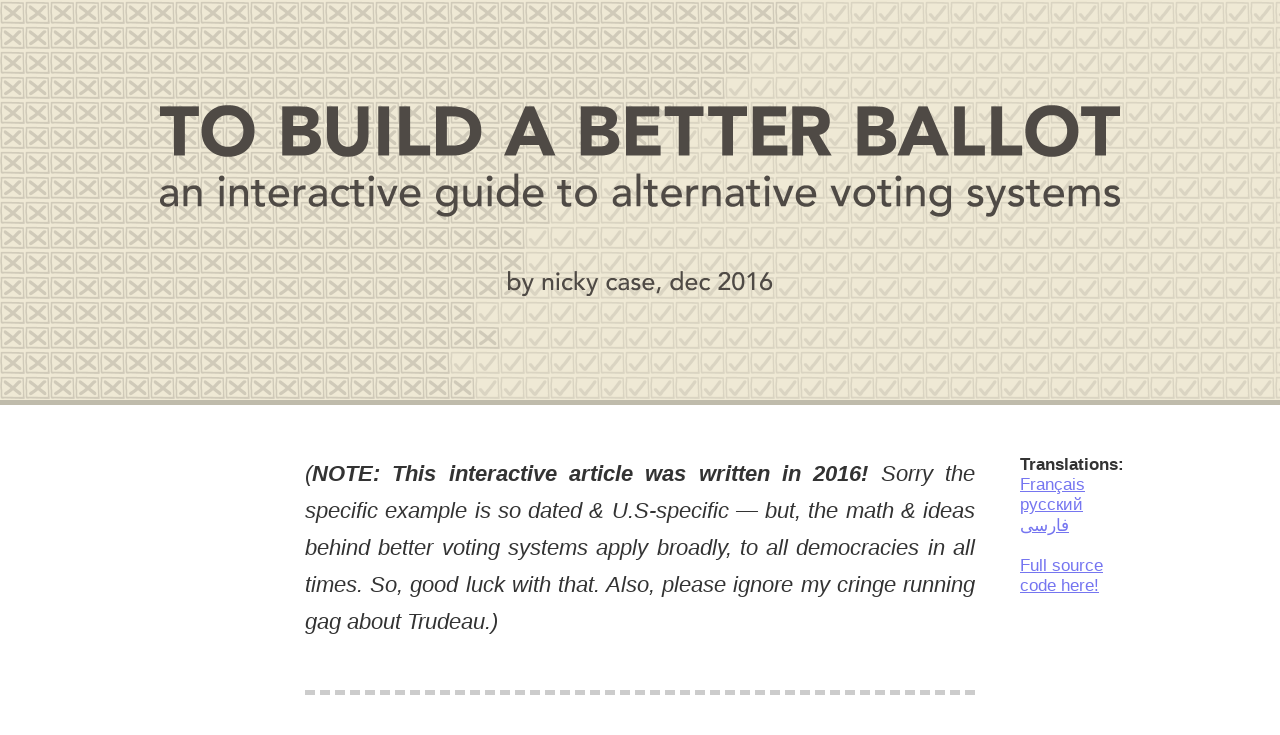

--- FILE ---
content_type: text/html; charset=utf-8
request_url: https://ncase.me/ballot/?ref=andrew.cloud
body_size: 16615
content:
<!doctype html>
<html lang="en">
<head>

	<!-- Meta -->
	<title>To Build a Better Ballot</title>
	<meta content="text/html;charset=utf-8" http-equiv="Content-Type">
	<meta content="utf-8" http-equiv="encoding">
	<meta charset="utf-8">
	<link rel="icon" type="image/png" href="favicon.png">

	<!-- Schema.org markup for Google+ -->
	<meta itemprop="name" content="To Build a Better Ballot">
	<meta itemprop="description" content="an interactive guide to alternative voting systems">
	<meta itemprop="image" content="http://ncase.me/ballot/social/thumbnail.png">

	<!-- Twitter Card data -->
	<meta name="twitter:card" content="summary_large_image">
	<meta name="twitter:site" content="@ncasenmare">
	<meta name="twitter:title" content="To Build a Better Ballot">
	<meta name="twitter:description" content="an interactive guide to alternative voting systems">
	<meta name="twitter:creator" content="@ncasenmare">
	<meta name="twitter:image" content="http://ncase.me/ballot/social/thumbnail.png">

	<!-- Open Graph data -->
	<meta property="og:title" content="To Build a Better Ballot">
	<meta property="og:type" content="website">
	<meta property="og:url" content="http://ncase.me/ballot/">
	<meta property="og:image" content="http://ncase.me/ballot/social/thumbnail.png">
	<meta property="og:description" content="an interactive guide to alternative voting systems">

	<!-- Styles -->
	<link rel="stylesheet" type="text/css" href="css/index.css">
	<base target="_blank">

</head>
<body>

<!-- - - - - - - - - 

SPLASH!

- - - - - - - - - -->

<div id="splash" class="banner">
	<iframe id="splash_iframe" src="splash/splash.html" width="1500" height="400" scrolling="no"></iframe>
	<img src="img/logo.png"/>
</div>

</div>

<div id="content">

<!-- - - - - - - - - 

INTRODUCTION:
THE SPOILER EFFECT

- - - - - - - - - -->

<div style="position: absolute;width: 120px;font-size: 17px;left: calc(50% + 380px);">
	<b>Translations:</b>
	<br>
	<a href="https://pour-un-meilleur-scrutin.fr/">Français</a>
	<br>
	<a href="https://antoniokov.com/voting/">русский</a>
	<br>
	<a href="https://pourdamghani.github.io/ballot/">فارسی</a>
	<br><br>
	<a href="https://github.com/ncase/ballot">Full source code here!</a>
</div>
<div class="words" id="intro">
	
	<p>
		<i>(<b>NOTE: This interactive article was written in 2016!</b>
		Sorry the specific example is so dated & U.S-specific &mdash; 
		but, the math & ideas behind better voting systems apply broadly, to all democracies in all times.
		So, good luck with that.
		Also, please ignore my cringe running gag about Trudeau.)</i> 
	</p>
	
	<hr>

	<p>No, this is not about the 2016 U.S. election. Not <em>just</em> that, anyway.</p>

	<p>First, I need to explain a weird glitch in our voting system.
	Let's say there's two candidates, Steven Square <img src="play/img/square.png"/> and Tracy Triangle <img src="play/img/triangle.png"/>, on a couple political axes. (for example, &ldquo;left vs. right&rdquo; and &ldquo;globalist vs. nationalist&rdquo;) Let's also say there's a voter <img src="play/img/voter.png"/> who simply votes for whoever's political position is closest. What would that look like?</p>

</div>
<div class="sim-intro" id="click-drag-candidates-voter">

	<p class="caption" style="margin-top:30px">
		<b><span style="font-size:2.5em;">click &amp; drag</span><br>the candidates and the voter:</b>
	</p>
	<iframe src="play/model1.html" width="305" height="360" scrolling="no"></iframe>

</div>
<div class="words">

	<p>It's a tough choice. Triangle's got some sharp points, but Square understands more sides! Alas, in the end, you can only vote for one.</p>

	<p>Of course, there's more than just one voter in an election. Let's simulate what an election would look like with 100+ voters.</p>

</div>
<div class="sim-intro" id="drag-candidates-voters">

	<p class="caption">
		<b>drag the candidates &amp; voter<span class="underline">s</span> around.<br>(to move voters, drag the <em>middle</em> of the crowd)<br>watch how that changes the election:</b>
	</p>
	<iframe src="play/model2.html" width="320" height="400" scrolling="no"></iframe>

</div>
<div class="words">

	<p>Now let's consider a different election. Say Tracy Triangle is <em>already</em> beating Steven Square in the polls, and a third candidate, Henry Hexagon <img src="play/img/hexagon.png"/>, sees this. (Hexagon's supporters like how he tackles problems from more angles) Inspired by her success, Hexagon swoops in and takes a political position close to Triangle's.</p>

	<p>Now, you'd think giving the voters more of what they want should result in a <em>better</em> choice, or at least, not result in a <em>worse</em> choice, right? Well...</p>

</div>
<div class="sim-intro" id="triangle-vs-square">

	<p class="caption">
		<b>
		at first, <img src="play/img/triangle.png"> beats <img src="play/img/square.png">.<br>
		drag <img src="play/img/hexagon.png"> to <i>just under</i> <img src="play/img/triangle.png">,<br>
		and see what happens:</b>
	</p>
	<iframe src="play/model3.html" width="320" height="460" scrolling="no"></iframe>

</div>
<div class="words">

	<p>That's right. Steven Square, our <em>least</em> popular candidate, now wins! This is because when you have two good candidates, they "steal" votes from each other, letting a bad third candidate win.</p>

	<p>This is called <strong>the spoiler effect.</strong> The most famous real-world example of this was in 2000, when Ralph Nader &quot;stole&quot; votes from Al Gore, letting George Bush win. And though the spoiler effect didn't play a big role in 2016, its impact could still be felt.</p>

	<p>In the Republican primary, one anti-establishment nominee, Trump, ran against <em>sixteen</em> GOP establishment nominees, who all "stole" votes from each other, letting Trump grab the nomination, <em>easily</em>. As for the Democratic primary, fear of splitting the vote prevented Sanders from running as independent. And to cap it all off, there was always the worry that other candidates like Johnson, Stein, and McMullin could spoil the election.</p>

	<p>But again, this is <em>not</em> about the 2016 U.S. election.</p>

	<p><strong>This is about designing a democracy that people can <em>trust</em>.</strong></p>

	<p>Despite so much hoopla around the 2016 election, a full <em>half</em> of Americans did not vote. Even of those who voted for Clinton/Trump, <a href="http://www.nytimes.com/interactive/2016/11/08/us/politics/election-exit-polls.html">20% of them said their candidates were untrustworthy</a>, <em>and voted for them anyway.</em> <a href="https://www.theatlantic.com/international/archive/2016/07/trust-institutions-trump-brexit/489554/">And around the world, people's trust in their governments</a> – or the trust<em>worthiness</em> of their governments – has never been lower. It's more than America at stake. It's <em>every democracy in the world.</em></p>

	<p>...so yeah, no pressure.</p>

	<p>Rebuilding trust is a complex problem with no easy solutions. But I think there <em>is</em> an easy first step. It's a step that could get rid of our “lesser of two evils” problem, and give us citizens more choices, <em>better</em> choices. And yet, it won't be as daunting as fixing campaign finance or gerrymandering or lack of proportional representation, no, it'd just require changing <em>a piece of paper</em>, and how we count those pieces of paper.</p>

	<p>This idea is <em>not</em> the most important issue. It <em>won't</em> solve everything. But as a first step? It'd give us the biggest bang-for-buck.</p>

	<p><strong>Let's talk about how to build a better ballot.</strong></p>

</div>

<!-- - - - - - - - - 

PART I:
THE ALTERNATIVE BALLOTS

- - - - - - - - - -->

<div class="banner">
	<img src="img/part1.png"/>
</div>
<div class="words" id="the-alternative-ballots">

	<p>Now, some of you may have a couple objections!</p>

	<p>
	First objection. Why would the people in power change the voting system that <em>got</em> them in power? Well, the spoiler effect has cost <em>both</em> Dems &amp; Reps a major election before. Getting rid of that glitch would be a win-win for major <em>and</em> minor parties! Also, voting reform is already picking up steam. Just last month, <a href="http://www.nytimes.com/2016/12/03/us/maine-ranked-choice-voting.html">Maine adopted Instant Runoff</a>, and
	<s>Justin Trudeau, Canada's Cutie-In-Chief, will be moving his nation towards a better voting system in 2017.</s>
	<b>(UPDATE: ha ha <a href="https://www.theguardian.com/world/2017/feb/01/justin-trudeau-abandons-voter-reform-canada">nope</a>)</b>
	</p>

	<p>Second objection. Didn't some guy once prove that <em>all</em> voting systems will be unfair? Not quite. You're thinking of the infamous <a href="https://en.wikipedia.org/wiki/Arrow%27s_impossibility_theorem">Impossibility Theorem</a> by Kenneth Arrow, the mathematician in the 1950's who founded the whole study of voting systems.</p>

	<p>Two answers to that: 1) some voting systems can still be <em>more</em> fair than others, even if none are perfect. And 2) Kenneth Arrow's proof <em>doesn't</em> apply to all voting systems! That's a misconception. It only applies to voting systems <em>where you rank candidates</em>. Later, we'll see some voting systems where you <em>don't</em> rank candidates – along with other alternatives to our current, glitchy voting system.</p>

	<p>But first, let's take a closer look at the voting system we <em>do</em> have:</p>

</div>
<div class="sim-ballot" id="fptp">

	<h2 class="ballot_title" style="margin-bottom: 0.2em;">FIRST PAST THE POST (FPTP)</h2>
	<p class="ballot_caption">same as before. click &amp; drag<br>the candidates and voter</p>

	<iframe src="play/ballot1.html" width="655" height="256" scrolling="no"></iframe>
</div>
<div class="words">

	<p><strong>How To Count:</strong> Simply add up the votes. Whoever gets the most votes, wins.</p>

	<p>Sounds logical enough. But as you saw earlier, it can lead to a weird glitch, where having two <em>good</em> candidates can make the election go to a third <em>bad</em> candidate. This is why some people vote &quot;strategically&quot;, voting not for their actual honest favorite, but voting for the lesser of two evils. And strategic voting is fine – but! – ask yourself this: <b>how can we expect our elected officials to be honest, when our voting system <em>itself</em> doesn't let us be honest?</b></p>

	<p>So, to fix the spoiler effect, other voting systems have been suggested. Such as...</p>
</div>
<div class="sim-ballot" id="rcv">

	<h2 class="ballot_title" style="margin-bottom: 0.15em;">RANKED VOTING</h2>
	<p class="ballot_caption">again, click &amp; drag</p>

	<iframe src="play/ballot2.html" width="655" height="256" scrolling="no"></iframe>

</div>
<div class="words">

	<p><strong>How To Count:</strong> There's actually <em>several</em> different ways to count these kinds of ballots. Here, I'll just show you the top three:</p>

	<p>
	<strong>Instant Runoff Voting (IRV):</strong>
	This one is <em>the</em> most popular alternative to First Past The Post (FPTP).
	Australia and Ireland use it in national elections.
	San Francisco, Minneapolis, and Portland, Maine use it in local elections.
	And <s>Justin Trudeau, Prime Man-ister of Canada,
	is leaning towards Instant Runoff, too.</s> <b>(UPDATE: nevermind)</b>
	</p>

	<p>
	(Note: Instant Runoff Voting is also called “Ranked Choice Voting”,
	even though there's other ways to count ranked ballots.
	IRV is also often just called “Alternative Vote”,
	even though there's a flippin' dozen other voting methods.
	Such selfish naming! Sheesh!)
	</p>

	<p>IRV is a bit more complicated than FPTP, but here's how it works:</p>

	<ol>
	<li>Count up the #1 choices.</li>
	<li>If someone has more than 50%, they win! END.</li>
	<li>If not, eliminate the last-place loser.</li>
	<li>Run a new &quot;round&quot; of the election, minus that loser.</li>
	<li>Repeat until someone has 50% or more.</li>
	</ol>

	<p>If that seems like too much, there <em>is</em> a much simpler method of counting ranked ballots...</p>

	<p><strong>Borda Count:</strong> Simply add up the rank numbers. Like in golf, whoever has the <em>lowest</em> score, wins. Borda count is used in Slovenia and a bunch of tiny islands in Micronesia.</p>

	<p>But if you want an even nerdier way of voting, you could try...</p>

	<p><strong>Condorcet Method:</strong> Run a simulated &quot;election&quot; between every pair of candidates, using the info on voters' ballots. IF there's a candidate who beats all other candidates in one-on-one &quot;elections&quot;, that candidate wins the <em>real</em> election. However, that's a very big &quot;IF&quot;. (as we'll see later...) The upside is, when this method <em>does</em> pick a winner, it's always the “theoretically best” candidate! Currently, this method is not being used by any governments, and is only being used by neeerrrrrds.</p>

	<p>So, those are the voting systems <em>where you rank candidates</em> – the ones that Kenneth Arrow proved would <em>always</em> be unfair in some big way! But what of voting systems where you <em>don't</em> rank candidates? They're less well-known, but now, at least <em>you'll</em> know 'em:</p>

</div>
<div class="sim-ballot" id="approval">

	<h2 class="ballot_title" style="margin-bottom: 0.15em;">APPROVAL VOTING</h2>
	<p class="ballot_caption">yup, stiiiiill click &amp; drag</p>

	<iframe src="play/ballot3.html" width="655" height="256" scrolling="no"></iframe>

</div>
<div class="words">

	<p><strong>How To Count:</strong> Simply add up the approvals. Whoever gets the most approvals, wins.</p>

	<p><em>Wait, picking more than one candidate? Doesn't that violate the one-vote-per-person rule?</em> I hear you ask. Well, your vote was never a single check mark, your vote was always <em>the whole ballot</em>. And on this ballot, you get to honestly express <em>all</em> the candidates you approve of, not just your favorite or strategic second-favorite.</p>

	<p>But if you want a <em>more</em> expressive voting system, why not try...</p>

</div>
<div class="sim-ballot" id="score">

	<h2 class="ballot_title" style="margin-bottom: 0.15em;">SCORE VOTING</h2>
	<p class="ballot_caption">you guessed it</p>

	<iframe src="play/ballot4.html" width="655" height="256" scrolling="no"></iframe>

</div>
<div class="words">

	<p><strong>How To Count:</strong> Simply add up the ratings. Whoever has the highest average score, wins. Kind of like Amazon reviews, but with democracy. (Note: this is <em>not</em> a ranking system, because two candidates can have the <em>same</em> score.)</p>

	<p>So there's our top 6 voting systems: the one we use, and five popular alternatives. But how can we tell if these alternatives are actually better? What glitches might <em>they</em> have? And which voting system – if any – can we say is &quot;the best&quot;?</p>

	<p>Like before, let's simulate 'em.</p>

</div>

<!-- - - - - - - - - 

PART II:
HOW DO THE ALTERNATIVES HOLD UP?

- - - - - - - - - -->

<div class="banner">
	<img src="img/part2.png"/>
</div>
<div class="words" id="how-are-the-alternatives">
	<p>Remember that simulation of the spoiler effect from earlier? Well, here it is again, but now you can switch between the six different voting systems! Here's the &quot;spoiler effect&quot; simulation again. See how different voting systems deal with potential spoilers:</p>
</div>
<div class="sim-test">
	<p class="caption-test">
	drag <img src="play/img/hexagon.png"> to <em>just under</em> <img src="play/img/triangle.png"> to create a spoiler effect.<br>
	then compare the 6 different voting systems:
	<br>
	<span style="font-weight:bold; font-size:0.8em">
	(note: in the rare cases there's a tie, i just randomly pick a winner)
	</span>
	</p>

	<iframe src="play/election1.html" width="800" height="380" scrolling="no"></iframe>
</div>
<div class="words">

	<p>As you could see, <em>every</em> voting system except First Past The Post is immune to the spoiler effect. So, that's it, right? Ding dong, the glitch is dead? Just pick any other alternative voting system and be done with it?</p>

	<p>But, alas. In getting rid of one glitch, some of these alternative voting systems create <em>other</em> glitches – for some, the cure is even worse than the disease.</p>

	<p>For example, here's a sim of Instant Runoff Voting. In the beginning, Tracy Triangle <img src="play/img/triangle.png"/> is already winning, and you're going to move the voters even <em>closer</em> to her. Obviously, if a candidate is already winning an election, and becomes even <em>more</em> popular, they should <em>still</em> win afterwards, right?</p>

	<p>You can probably guess where this is going...</p>
</div>
<div class="sim-test" id="drag-voters-towards">

	<p class="caption-test">
	drag the voters <img src="play/img/voters.png"> <em>slowly</em> up towards <img src="play/img/triangle.png">:
	</p>

	<iframe src="play/election2.html" width="800" height="380" scrolling="no"></iframe>

</div>
<div class="words">

	<p>What happened?
	Originally, <img src="play/img/hexagon.png"/> is eliminated in the first round, so
	<img src="play/img/triangle.png"/>
	goes against a weaker <img src="play/img/square.png"/>, and wins.
	But when you move the voters closer to <img src="play/img/triangle.png"/>,
	the loser <em>changes!</em>
	So now, <img src="play/img/square.png"/> is eliminated in the first round,
	which means <img src="play/img/triangle.png"/> goes against a stronger <img src="play/img/hexagon.png"/>,
	and <em>loses</em>.</p>

	<p>Under Instant Runoff, it's possible for a winning candidate to lose, <em>by becoming more popular</em>. What a glitch!</p>

	<p>How often does this actually happen in real life? <a href="https://en.wikipedia.org/wiki/Monotonicity_criterion#Real-life_monotonicity_violations">There's a couple confirmed examples</a>, and <a href="http://www.rangevoting.org/Monotone.html">mathematicians estimate this glitch would happen about 14.5% of the time</a>. But sadly, we can't know for sure, because governments usually <em>don't release enough info about the ballots</em> to reconstruct an IRV election &amp; double-check the results.</p>

	<p>So, not only is Instant Runoff's glitch as undemocratic as First Past The Post's glitch, it's possibly <em>worse</em> – because while FPTP's counting method is simple and transparent, Instant Runoff is anything but. And a lack of transparency is an even deadlier sin nowadays, when our trust in government is already so low.</p>

	<p>(But wait! We'll be talking about the risk of <em>strategic voting</em> later.
	Can IRV make a comeback? Stay tuned...)</p>

	<p>So much for the most popular alternative. What about the second-most popular, Borda Count? In this next simulation, you move a losing candidate closer to <em>another</em> losing candidate. Under FPTP, the spoiler effect would split their votes, making both of them lose even more. But watch what happens under Borda Count instead...</p>

</div>
<div class="sim-test" id="borda-count-spoiler">

	<p class="caption-test">
	drag <img src="play/img/hexagon.png"> to <em>just slightly left</em> of <img src="play/img/square.png">:
	</p>

	<iframe src="play/election3.html" width="800" height="380" scrolling="no"></iframe>

</div>
<div class="words">

	<p>Yup. Borda Count has a <em>reverse</em> spoiler effect. Instead of one good candidate hurting another good candidate by moving closer, with Borda Count, one bad candidate can <em>help</em> another bad candidate by moving closer.</p>

	<p>Here's what happened: at first, some voters ranked
	<img src="play/img/square.png"/>&gt;<img src="play/img/triangle.png"/>&gt;<img src="play/img/hexagon.png"/>,
	but when you moved <img src="play/img/hexagon.png"/> closer to <img src="play/img/square.png"/>,
	those voters then <em>swung</em> to ranking
	<img src="play/img/square.png"/>&gt;<img src="play/img/hexagon.png"/>&gt;<img src="play/img/triangle.png"/>,
	hurting <img src="play/img/triangle.png"/> enough
	to make her lose to <img src="play/img/square.png"/>.</p>

	<p>Still, Borda's not the worst, and at least it's simpler and more transparent than Instant Runoff. But how does Condorcet Method compare? When Condorcet picks a winner, it's always the “theoretically best” winner – but that's <em>when</em> it picks a winner.</p>

	<p>So far, I've just been simulating voters as a <em>single</em> group, with a center and some spread. But seeing how polarized politics is nowadays, one could imagine <em>several</em> groups of voters, with totally different centers. Now, Condorcet tries to pick the candidate who beats all other candidates in one-on-one races. But with <em>polarized</em> voters, you could end up with a Rock-Paper-Scissors-like loop, where a majority of voters prefer A to B, B to C, <em>and</em> C to A.</p>

	<p>In certain situations, the other voting systems just had glitches. In Condorcet, the voting system <em>crashes.</em> Try it out for yourself:</p>
</div>
<div class="sim-test" id="create-condorcet-cycle">

	<p class="caption-test">
	create your own “condorcet cycle”!<br>
	move the voters <img src="play/img/voters.png"> in such a way that NOBODY wins:
	</p>

	<iframe src="play/election4.html" width="800" height="380" scrolling="no"></iframe>

</div>
<div class="words">

	<p>Now, in actual practice – not that any government actually uses this voting system – when Condorcet fails to find a winner, the election falls back to another method like Borda Count. But if you do that, it'll get the glitches of its backup method. So it goes.</p>

	<p>First Past The Post. Instant Runoff. Borda Count. Condorcet Method. Those were all the voting systems that use <em>ranking</em> – the ones that our math boy, Kenneth Arrow, proved would <em>always</em> be unfair or glitchy in some big way. What about the voting systems that <em>don't</em> use ranking, like Approval &amp; Score voting? Well...</p>

	<p>...I couldn't come up with a simulation to show their flaws. Because, <em>in theory</em>, they don't have many big flaws.</p>

	<p>
	But that's a really, really, really big <em>“in theory!”</em>
	It may be that, in <em>practice</em>, strategic voters use Approval &amp; Score Voting exactly like First Past The Post –
	only approving or giving 5 stars to their top candidate, and disapproving or giving 1 star to all others,
	even if they actually <em>like</em> the others.
	<a href="http://archive3.fairvote.org/research-and-analysis/blog/why-approval-voting-is-unworkable-in-contested-elections/">(See FairVote's critique of Approval Voting, and defense of Instant Runoff)</a>
	</p>

	<p>
	Then again, even if Approval &amp; Score Voting disincentivize you from expressing an honest <em>second</em> choice,
	FPTP and IRV punish you for expressing an honest <em>first</em> choice.
	Besides, if Approval can be "gamed", then that goes double for IRV.
	<a href="http://www.rangevoting.org/LNH.html">(See this mathematician's critique of FairVote's critique, and defense of Approval)</a>
	So, in the end... [confused shrugging sounds]</p>

	<p>
	We're gonna need a hecka lot more simulations.
	</p>

	<p>
	So, below is a chart
	<a href="https://electology.org/tactical-voting-basics">(source)</a>,
	showing the results of 2.2 <em>million</em> simulations.
	A <i>huge</i> variety of scenarios were tested. All-honest voters.
	All-strategic voters. Half-honest, half-strategic.
	Voters who know each others' preferences.
	Voters who <i>don't</i> know each others' preferences.
	Voters who only sorta-know each others' preferences.
	And so on.
	You can tell that a <em>real</em> mathematician made this chart,
	because it's makin' my eyes bleed:
	</p>

	<p><img class="real" src="img/comparison.png"></p>

	<p>
	Each voting method's results is shown as an ugly-blue bar.
	The further to the right a voting method is, the more it "maximizes happiness" for the voters.
	The higher up a voting method is, the simpler it is.
	And a bar's width shows the range of a voting system's performance,
	given different ratios of honest-to-strategic voters.
	</p>

	<p>
	The first thing to note is that strategic voting makes voters <em>less happy</em> than honest voting
	– in <em>all</em> voting systems! I was very surprised when I first learnt that.
	(But it makes sense, if you think about, say, a crowded room full of people trying to talk. Any one person can be &quot;strategic&quot; by shouting over others, but if <em>everybody</em> is &quot;strategic&quot;, nobody can hear anybody, and all you're left with is sore throats and sad peeps.)</p>

	<p>The other thing to note is which voting systems make people the happiest. If you have mostly honest voters, <em>Score Voting is best</em>. (with Borda Count a close second) And if you have mostly strategic voters, then <em>both Approval &amp; Score Voting are best</em>. (and with strategic voters, IRV does <em>just as bad</em> as FPTP)</p>

	<p>However, those are still computer simulations. How would these different voting systems play out <em>in real life?</em> Well, we can't just get the DeLorean up to 88, go back in time before the 2016 election, change the voting system, and see what would happen...</p>

	<p><em>...or can we?!</em></p>

	<p>No, no we can't. But last month, researchers did something close enough.
	<a href="http://www.vox.com/policy-and-politics/2016/11/25/13733322/instant-runoff-ranked-voting-2016">A polling study asked 1,000+ U.S. registered voters to rank &amp; rate the six presidential candidates</a>,
	to simulate who would've won the (popular) vote under different voting systems!
	(But keep in mind that if we had a different voting system in the primaries, we'd have different candidates <em>entirely</em>.
	So take this study with a pillar of salt.)
	The results: under Instant Runoff, Condorcet, and Approval Voting, the winner would've been Hillary Clinton. But under Score Voting, the winner would've been Donald Trump. And under Borda Count, the winner would've been... uh... <em>Gary Johnson?</em>
	</p>

	<p><em>?????</em></p>

</div>
<div class="sim-test" id="2016-election">
	<p class="caption-test">
	a guesstimated model of the 2016 US election?...<br>
	<span style="font-weight:100; font-size:0.85em">
	how Clinton <img src="play/img/square.png"> wins IRV,
	Trump <img src="play/img/hexagon.png"> wins Score,
	and Johnson <img src="play/img/triangle.png"> wins Borda??
	</span>
	</p>
	<iframe src="play/election5.html" width="800" height="380" scrolling="no"></iframe>
</div>
<div class="words">

	<p>Anyway.</p>

	<p>Before we wrap all this up – remember Kenneth Arrow? The infamous mathematician who founded the study of voting systems in the 1950's? Well, <a href="https://electology.org/podcasts/2012-10-06_kenneth_arrow">in an interview 60 years later</a>, Kenneth Arrow had this to say, about which voting method he likes most now:</p>

	<p class="quote">
	<em>“Well, I’m a little inclined to think that score systems</em> [like Approval &amp; Score Voting] <em>where you categorize in maybe three or four classes</em> [so, giving a score out of 3 or 4, not 10 or 100] <em>probably – in spite of what I said about manipulation</em> [strategic voting] <em>– is probably the best.”</em></p>

	<p>That's as strong an endorsement as you'll ever squeeze out of a math-head.</p>
</div>

<!-- - - - - - - - - 

PART III:
CONCLUSION. OPEN LETTER

- - - - - - - - - -->

<div class="banner">
	<img src="img/part3.png"/>
</div>
<div class="words" id="open-letter">

	<p><em>ahem</em></p>

	<p style="text-align:center">
		<strong style="font-size:1.4em">
		<s>DEAR JUSTIN “TOTES ADORBZ” TRUDEAU</strong></s>
		<br>
		<b style="font-size:0.8em">(UPDATE: okay, dear everyone <i>else</i> around the world pushing for voting reform)</b>
	</p>

	<p>Thank you for taking this small but powerful first step! We've known for way too long that our current voting system – First Past The Post – forces voters to be dishonest, creates a polarizing &quot;lesser of two evils&quot; scenario, and screws over both major <em>and</em> minor candidates.</p>

	<p>
	However, you're probably only considering Instant Runoff Voting.
	Which, to be fair, <em>is</em> better than than First Past The Post,
	and if it's a choice between just those two, <em>definitely</em> go for Instant Runoff.
	But IRV still has a glitch as undemocratic as FPTP's –
	and worse, in our age of distrust, Instant Runoff's lack of transparency may be deadly for democracy.
	Yes, sure, IRV was the best voting system we could come up with...
	<a href="https://en.wikipedia.org/wiki/History_and_use_of_instant-runoff_voting">in 1870</a>.
	And since then, IRV has dominated the conversation,
	unwittingly framing the whole voting reform debate as “simple vs expressive”.
	</p>

	<p>
	<b>But that is a false choice.</b> Thanks to computer simulations, real-life studies, and a bunch of math nerds,
	<b>we now know of voting systems that are both simple <i>and</i> expressive.</b>
	</p>

	<p>
	<i>Personally</i>, I'm leaning towards Score Voting.
	It's simple, very expressive, and already familiar to anyone who's seen Amazon's or Yelp's “five star” review system.
	But that's just my humble opinion.
	You could also make the case that Approval Voting is more <i>practical</i>,
	because it's even simpler, and would <i>already work with existing voting machines!</i>
	All you'd need to do is change the instructions from 
	“vote for the candidate you like” to “vote for the candidate<b class="underline">s</b> you like”.
	</p>

	<p>
	<em>Or maybe I'm completely wrong about Instant Runoff Voting, and it's actually pretty okay.</em>
	Heck, you could even go for Borda Count, as a hilarious prank.
	</p>

	<p>I won't claim to know which voting system is The Best&trade;. I shall keep open this discussion, just as long as we <em>have</em> this discussion. For three reasons:</p>

	<p>1) If I claim one voting system is the best, end of story, all the social-choice-theory nerds will be on my butt, yelling, BUT NICKY WHAT ABOUT <a href="http://www.law.uchicago.edu/faculty/research/eric-posner-quadratic-vote-buying-efficient-corporate-governance/qanda">QUADRATIC VOTE BUYING</a></p>

	<p>2) We still need to test these alternative voting systems with <em>actual experience</em>,
	not just <span style="text-decoration:line-through">annoying internet flame wars between IRV advocates and Score Voting advocates</span> theory.
	All the more reason for small towns, local states, and nations like Canada to be <em>pioneers</em>, to bravely experiment!</p>

	<p>3) Keeping the discussion going is what democracy <em>is</em>.</p>

	<p><a href="http://www.journalofdemocracy.org/article/danger-deconsolidation-democratic-disconnect">A recent study</a> found that in many Western countries – from Sweden to Australia to the United States – support for democracy has <em>plummeted</em> over the last several generations.
	In 2011, almost <em>a full quarter</em> of young Americans said democracy was a &quot;bad&quot; or &quot;very bad&quot; way to run a country.
	And <em>today</em>, one in six Americans say it'd be &quot;good&quot; or &quot;very good&quot; to be under <em>actual military rule</em>.
	</p>

	<p>Our age of distrust goes a <em>lot</em> deeper than the technical details of a voting system. There isn't gonna be One Weird Trick to fix democracy. But as a first step, a low-hanging fruit, a way to show that, <em>yes</em>, you will make the system respond to the needs and wants and pains and hopes and dreams of your people – well, fixing our voting system's a good start as any.</p>

	<p>Because, this isn't just about trying to build a better ballot.</p>

	<p>This is about trying to build a better <em>democracy</em>.</p>

	<p><strong>&lt;3,</strong><br>
	<b>~ Nicky Case</b></p>

	<hr>

	<p><strong>P.S:</strong> Since you've read &amp; played this all the way, here, have a bonus!
	A “Sandbox Mode” of the election simulator, with up to <em>five</em> candidates.
	You can also save &amp; share your very own custom election scenario with others. Happy simulating!</p>
</div>


<!-- - - - - - - - - 

PART IV:
SANDBOX

- - - - - - - - - -->

<div id="sandbox">
	<div class="sim-sandbox">
		<h1 class="caption-test" style="margin: 30px 0 15px 0;">SANDBOX MODE! <a href="sandbox">(link to <em>just</em> this)</a></h1>
		<iframe src="sandbox/sandbox.html" width="802" height="508" scrolling="no"></iframe>
	</div>
	<div class="words">
		<p>
		One hope for Sandbox Mode is that readers can debate with me and each other <em>using</em> this tool!
		Not just telling me I'm wrong, but <em>showing</em> me I'm wrong.
		For example –
		<a href="sandbox?m=%7B%22s%22%3A%22FPTP%22%2C%22v%22%3A%5B%5B54%2C147%5D%2C%5B54%2C72%5D%2C%5B249%2C109%5D%5D%2C%22c%22%3A%5B%5B54%2C227%5D%2C%5B249%2C106%5D%5D%2C%22d%22%3A%22This%20is%20the%20biggest%20challenge%20to%20Approval%2FScore%2C%20IMHO.%20Below%3A%202%2F3%20of%20voters%20dislike%20both%20candidates%2C%20but%20dislike%20Square%20slightly%20less.%20However%2C%201%2F3%20of%20voters%20LOVE%20Triangle%20and%20HATE%20Square.%20Under%20FPTP%2C%20IRV%20%26%20Condorcet%2C%20Square%20wins%2C%20coz%20a%20majority%20of%20voters%20barely%20prefer%20him.%20But%20under%20Approval%20%26%20Score%2C%20Triangle%20wins%2C%20coz%20she's%20intensely%20loved%20by%20her%20minority.%20Now%2C%20is%20this%20OKAY%3F%20Is%20this%20a%20betrayal%20of%20democracy%2C%20or%20actually%20*saving*%20democracy%20from%20a%20tyranny%20of%20the%20majority%3F%20This%20question's%20not%20just%20theoretical%2C%20it's%20*philosophical*.%22%7D">
		here's a model I made in Sandbox Mode,
		showing an interesting argument <em>against</em> Approval &amp; Score Voting</a>.
		Granted, this tool is very limited – it doesn't handle strategic voting or imperfect information –
		but I think it's a start, and may help improve our Democratic Discourse&trade;
		</p>
	</div>
</div>

<!-- - - - - - - - - 

PART V: THE END
- What Can I Do?
- Social Sharing
- Credits
- Stay In Touch

- - - - - - - - - -->

<div id="end">
	<div id="credits">

		<!-- Public Domain -->
		<div id="uncopyright">
			<img src="img/public_domain.png" width="180">
			<div style="float:right; width:750px; font-size:20px; color:#999;">
				<div style="font-size:91px; height:97px; color:#fff; position: relative; left: -5px; line-height: 1em;"><b>PUBLIC DOMAIN</b></div>
				<a href="https://creativecommons.org/publicdomain/zero/1.0/" target="_blank">Zero rights reserved.</a>
				I'm giving away
				all my art/code/words,
				so that you
				teachers, mathematicians, hobbyists, activists, and policy wonks
				can use them however you like!
				This is for you.
				<a href="https://github.com/ncase/ballot" target="_blank">Get my source code on GitHub!</a>
			</div>
		</div>

		<div id="appendix_container">

			<!-- Further Reading -->
			<div id="further_reading">
				
				<div class="appendix_title" style="font-size:50px; line-height:50px">“BUT WHAT CAN <em>I</em> DO?”</div>
				
				<p>
				<b>For citizens:</b> Remember, <i>think global, but act local</i>.
				Change from the bottom-up lasts longer.
				If you're in the US,
				<a href="http://www.house.gov/representatives/find/">find your representative</a>
				and badger 'em.
				If you're in Canada,
				<a href="http://www.lop.parl.gc.ca/ParlInfo/compilations/houseofcommons/memberbypostalcode.aspx">find your Member of Parliament</a>
				and badger 'em.
				Also if you're Canadian,
				<a href="https://www.mydemocracy.ca/">fill out the MyDemocracy.ca survey before the end of 2016!</a> 
				This survey has a few questions specifically about voting reform!
				(sadly, the question is <i>still</i> framed as "simple vs expressive".
				<i>that</i> is why i've been so gung-ho about Approval &amp; Score,
				and maybe a bit too mean towards IRV)
				</p>

				<p>
				<b>For learners:</b>
				Watch CGP Grey's <a href="https://www.youtube.com/playlist?list=PL7679C7ACE93A5638"><i>Politics in the Animal Kingdom</i></a> series!
				It's charming, and covers more ground than I did here – it explains
				gerrymandering, proportional representation, and more.
				Also, read <a href="https://www.amazon.com/Gaming-Vote-Elections-Arent-About/dp/0809048922"><i>Gaming The Vote</i></a> by
				William Poundstone.
				It's a thrilling read,
				with dramatic human stories of crooks &amp; conmen trying to game our glitchy voting systems –
				and sometimes, succeeding.
				</p>

				<p>
				<b>For teachers:</b>
				This entire "explorable explanation" is public domain, copyright-free,
				meaning you <i>already</i> have permission to use this freely in your classes!
				You can even use the <a href="sandbox">Sandbox Mode</a> to create your own material,
				or as a tool for students to make something on their own.
				</p>

				<p>
				<b>For coders:</b>
				This is all open source!
				So you can <a href="https://github.com/ncase/ballot">get my code on GitHub</a>, and remix it to your heart's content.
				(sorry in advance for my messy code)
				</p>

				<p>
				<b>Check out these organizations:</b>
				Though they may differ on what voting system they like best,
				they all have a common goal: to reform the one we have.
				<a href="https://electology.org/">Electology</a> likes Approval Voting most,
				<a href="http://www.fairvote.org/">FairVote</a> likes Instant Runoff most,
				and <a href="http://rangevoting.org/">RangeVoting.org</a> likes Score Voting most.
				</p>

				<div class="appendix_title" style="font-size:36px; line-height:50px; margin-top:35px;">ON THE SHOULDERS OF GIANTS</div>
				<p>
				This "explorable explanation" was directly inspired by these two projects:
				</p>
				<img src="img/zesty.png" style="width:100%"/>
				<p>
				<a href="http://zesty.ca/voting/sim/">Voting Sim Visualization</a> by Ka-Ping Yee (2005)
				was a real eye-opener.
				(hat tip to <a href="https://twitter.com/worrydream/status/781324328054951936">Bret Victor</a> for sharing it with me!)
				I've heard lots of written debate over FPTP vs IRV vs Condorcet vs Approval vs blah blah blah,
				but I'd never seen their difference <i>visualized</i> so clearly!
				It gave me instant insight.
				And it actually changed my mind – I used to think IRV was pretty good,
				but after seeing IRV's <i>messiness</i> (as shown above), I realized it's actually kinda stinky cheese.
				</p>
				<p>
				However, even <i>this</i> brilliant visualization was still too abstract.
				And since it wasn't interactive, I couldn't test the many questions &amp; scenarios that came to mind.
				So that's why my second inspiration was...
				</p>
				<img src="img/ladder.png" style="width:100%"/>
				<p>
				<a href="http://worrydream.com/LadderOfAbstraction/">Up and Down the Ladder of Abstraction</a>
				by Bret Victor (2011).
				It's one of the web's earliest "explorable explanations" (also a term Bret coined)
				and it is <i>gorgeous</i>.
				Obviously, I borrowed the format of mixing words &amp; "games" to explain things,
				but I also followed the formula of starting concrete – one voter –
				then moving up to the more abstract – a whole election. 
				</p>
				<p>
				<a href="http://explorableexplanations.com/">
				You can learn more about Explorable Explanations here.</a>
				</p>
				<p>
				And last but not least, thank you to all the math &amp; policy nerds
				who spent way too much time thinking about all this.
				</p>

				<div class="appendix_title" style="font-size:47px; line-height:50px; margin-top:35px;">
				STAY IN TOUCH, MAYBE?</div>
				<p>
				Every once in a while, I'll fall into an endless rabbithole –
				like this one on voting systems – and slowly crawl my way out, bloodied and bruised,
				with a new interactive thing for you!
				If you wanna find out 
				when I finally get around to making new shtuff, you can...
				</p>
				<ul>
					<li>
					<a href="https://twitter.com/ncasenmare">Follow me on Twitter</a>
					</li>
					<li>
					<a href="https://www.patreon.com/ncase">Buy me a hot chocolate via Patreon</a>
					</li>
					<li>
					<a href="http://us11.campaign-archive2.com/home/?u=07d288de26e77b8126d33e2d6&id=5c3178c4cb">I also have a mailing list???</a>
					</li>
				</ul>
				<p>
				And if you wanna see more of my past projects,
				<a href="http://ncase.me/">check out my wobsite!</a>
				</p>
				<p>
				See you again soon! Have a Happy New Year 2017, or try to, anyway.
				</p>				

			</div>

			<!-- Supporters and Special Thanks -->
			<div id="supporters">
				<div class="appendix_title" style="text-align:center; height:22px">A BIG THANKS TO ALL MY</div>
				<div class="appendix_title" style="text-align:center; font-size: 46px; margin: 10px 0 15px 0;">SUPPORTERS</div>
				<a href="https://www.patreon.com/ncase" target="_blank">
					<img src="img/patreon.png" width="320">
				</a>
				<div id="supporter_drawings">
					<div><img src="rewards/aimee.png"><div>aimee jarboe</div></div>
					<div><img src="rewards/frank.png"><div>frank leon rose</div></div>
					<div><img src="rewards/jared.png"><div>jared cosulich</div></div>
					<div><img src="rewards/louis_jean.png"><div>louis-jean teitelbaum</div></div>
					<div><img src="rewards/matt.png"><div>matt hughes</div></div>
					<div><img src="rewards/micah.png"><div>micah cowan</div></div>
					<div><img src="rewards/michael.png"><div>michael alan huff</div></div>
					<div><img src="rewards/natalie.png"><div>natalie sun</div></div>
					<div><img src="rewards/noel.png"><div>noel lehmann</div></div>
					<div><img src="rewards/phil.png"><div>phil dougherty</div></div>
					<div><img src="rewards/tom_c.png"><div>tom cascio</div></div>
					<div><img src="rewards/tom_k.png"><div>tom knowles</div></div>
				</div>
				<div style="overflow:hidden; clear:both">
					<div style="margin-bottom:25px; text-align:center; overflow:hidden;">
						<div style="width:160px; float:left">
							Adam M. Smith<br>
							Alex Dytrych<br>
							Andrew <br>
							Andy <br>
							Artemiy Solopov<br>
							Aschelon <br>
							ben fei<br>
							Benjamin Riggs<br>
							Bob Wise<br>
							Brandon <br>
							Brent Werness<br>
							Brian Wu<br>
							Bruno Guerrero<br>
							Buster Benson<br>
							Casey Ross<br>
							Charlie McIlwain<br>
							Christopher <br>
							Colin <br>
							Colin <br>
							Cort Stratton<br>
							Craig Steele<br>
							Daniel Horowitz<br>
							Daniel Shiffman<br>
							Dave Tu<br>
							David Smit<br>
							Dylan Meconis<br>
							Fahrstuhl <br>
							Feiya Wang<br>
							Forrest Oliphant<br>
							Frank Leon Rose<br>
							Henry Reich<br>
							Iñaki <br>
							J. Hu<br>
							Jacob Christian Munch-Andersen<br>
							Jacques Frechet<br>
							James Hogan<br>
							Janusz Leidgens<br>
							John_Ca <br>
							Johnny Owens<br>
							Joseph Perry<br>
							Joshua Horowitz<br>
							Julia Karmo<br>
							Karen Cooper<br>
							Kat Suricata<br>
							Kate Fractal<br>
							Kathryn Long<br>
							Kevin <br>
							Kevin Wang<br>
						</div>
						<div style="width:160px; float:left">
							Klemen Slavic<br>
							kuerqing1024 <br>
							Linda Booth Sweeney<br>
							Maic Lopez Saenz<br>
							Matt "Kupo" Roszak<br>
							Matt Warren<br>
							May-Li Khoe<br>
							Mekki MacAulay<br>
							Micah Cowan<br>
							Michael Duke<br>
							Michelle Brown<br>
							Michelle Kelly<br>
							Milan Pingel<br>
							Monika Denes<br>
							Mustafa Alic<br>
							Nick Schrag<br>
							Nikita<br>
							Noah Swartz<br>
							Pablo Lopez Soriano<br>
							Pat Mächler<br>
							Peter McEvoy<br>
							Philip Tibitoski<br>
							Piotr Migdal<br>
							Rachel Nabors<br>
							Raphael D'Amico<br>
							Richard Hackathorn<br>
							Rob Napier<br>
							Roland Tanglao<br>
							Ryan Barker<br>
							Sam Anderson<br>
							Sam Maynard<br>
							Samira Nedungadi<br>
							Sarah Barbour<br>
							sarah mathys<br>
							SB Sigma<br>
							Seanny123 <br>
							Serguei Filimonov<br>
							Sigpipe <br>
							Sylvain Francis<br>
							Syria Carys Sirlay<br>
							T_Caramel <br>
							TisGood <br>
							Tony Onodi<br>
							Traci Lawson<br>
							Yona <br>
							Yu-Han Kuo<br>
							Zach Smith<br>
							Zoe Bogner
						</div>
					</div>
				</div>
				<div class="appendix_title" style="text-align:center;">AND SPECIAL THANKS TO</div>
				<div style="margin-top:15px; text-align:center;">
					<div style="width:160px; float:left">
						Alex Dytrych<br>
						Alex Jaffe<br>
						Brian Bucklew<br>
						Chris Walker<br>
						Christine Zhang<br>
						Dan Zajdband<br>
						Daniel Cook<br>
						Droqen<br>
						Jason Grinblat<br>
					</div>
					<div style="width:160px; float:left">
						Jessie Salz<br>
						Lisa Charlotte Rost<br>
						Martin Shelton<br>
						Patrick Dubroy<br>
						Pietro Passarelli<br>
						Sandhya Kambhampati<br>
						Tanya Short <br>
					</div>
				</div>
			</div>
		</div>
		
	</div>
	<div style="text-align:center; color:#fff;">
	sharing is caring!
	<ul class="share-buttons">
		<li><a href="https://www.facebook.com/sharer/sharer.php?u=http%3A%2F%2Fncase.me%2Fballot%2F&t=To%20Build%20a%20Better%20Ballot" title="Share on Facebook" target="_blank"><img alt="Share on Facebook" src="social/Facebook.png"></a></li>
		<li><a href="https://twitter.com/intent/tweet?source=http%3A%2F%2Fncase.me%2Fballot%2F&text=Woah%2C%20check%20out%20this%20interactive%20guide%20to%20alternative%20voting%20systems!%20To%20Build%20a%20Better%20Ballot%3A%20http%3A%2F%2Fncase.me%2Fballot%2F&via=ncasenmare" target="_blank" title="Tweet"><img alt="Tweet" src="social/Twitter.png"></a></li>
		<li><a href="mailto:?subject=To%20Build%20a%20Better%20Ballot&body=An%20interactive%20guide%20to%20alternative%20voting%20systems:%20http%3A%2F%2Fncase.me%2Fballot%2F" target="_blank" title="Send email"><img alt="Send email" src="social/Email.png"></a></li>
	</ul>
	</div>
</div>

</div>

</body>
<script src="js/index.js"></script>
</html>


--- FILE ---
content_type: text/html; charset=utf-8
request_url: https://ncase.me/ballot/splash/splash.html
body_size: -337
content:
<!doctype html>
<html lang="en">
<head>
	<meta charset="utf-8">
</head>
<body style="margin:0"></body>
</html>
<script src="../play/js/Mouse.js"></script>
<script src="../play/js/minpubsub.js"></script>
<script src="../play/js/Loader.js"></script>
<script src="splash.js"></script>

--- FILE ---
content_type: text/html; charset=utf-8
request_url: https://ncase.me/ballot/play/model1.html
body_size: 97
content:
<!doctype html>
<html lang="en">
<head>
	<meta charset="utf-8">
	<link rel="stylesheet" type="text/css" href="css/model.css">
</head>
<body></body>
</html>

<script src="js/helpers.js"></script>
<script src="js/minpubsub.js"></script>
<script src="js/Loader.js"></script>
<script src="js/Mouse.js"></script>
<script src="js/Draggable.js"></script>
<script src="js/Model.js"></script>
<script src="js/Candidate.js"></script>
<script src="js/Voters.js"></script>
<script src="js/Election.js"></script>

<script>
Loader.onload = function(){

	// SELF CONTAINED MODEL
	window.model = new Model({border:2});
	document.body.appendChild(model.dom);
	model.onInit = function(){
		model.addVoters({
			dist: SingleVoter,
			type: PluralityVoter,
			x:125, y:200
		});
		model.addCandidate("square", 50, 125);
		model.addCandidate("triangle", 250, 125);
	};
	model.onUpdate = function(){
		var id = model.voters[0].ballot.vote;
		var color = Candidate.graphics[id].fill;
		var text = "VOTES FOR <b style='color:"+color+"'>"+id.toUpperCase()+"</b>";
		model.caption.innerHTML = text;
	};

	// Init!
	model.init();

};
Loader.load([
	"img/voter_face.png",
	"img/square.png",
	"img/triangle.png",
	"img/hexagon.png"
]);
</script>

--- FILE ---
content_type: text/html; charset=utf-8
request_url: https://ncase.me/ballot/play/model2.html
body_size: 92
content:
<!doctype html>
<html lang="en">
<head>
	<meta charset="utf-8">
	<link rel="stylesheet" type="text/css" href="css/model.css">
</head>
<body></body>
</html>

<script src="js/helpers.js"></script>
<script src="js/minpubsub.js"></script>
<script src="js/Loader.js"></script>
<script src="js/Mouse.js"></script>
<script src="js/Draggable.js"></script>
<script src="js/Model.js"></script>
<script src="js/Candidate.js"></script>
<script src="js/Voters.js"></script>
<script src="js/Election.js"></script>

<script>
Loader.onload = function(){

	// SELF CONTAINED MODEL
	window.model = new Model();
	document.body.appendChild(model.dom);
	model.onInit = function(){

		// Voters & Candidates
		model.addVoters({
			dist: GaussianVoters,
			type: PluralityVoter,
			x:150, y:150
		});
		model.addCandidate("square", 50, 125);
		model.addCandidate("triangle", 250, 125);

	};
	model.onUpdate = function(){
		Election.plurality(model, {verbose:true});
	};
	model.init();

};
Loader.load([
	"img/voter_face.png",
	"img/square.png",
	"img/triangle.png",
	"img/hexagon.png"
]);
</script>

--- FILE ---
content_type: text/html; charset=utf-8
request_url: https://ncase.me/ballot/play/model3.html
body_size: 208
content:
<!doctype html>
<html lang="en">
<head>
	<meta charset="utf-8">
	<link rel="stylesheet" type="text/css" href="css/model.css">
</head>
<body></body>
</html>

<script src="js/helpers.js"></script>
<script src="js/minpubsub.js"></script>
<script src="js/Loader.js"></script>
<script src="js/Mouse.js"></script>
<script src="js/Draggable.js"></script>
<script src="js/Model.js"></script>
<script src="js/Candidate.js"></script>
<script src="js/Voters.js"></script>
<script src="js/Election.js"></script>

<script>
Loader.onload = function(){

	// SELF CONTAINED MODEL
	window.model = new Model();
	document.body.appendChild(model.dom);
	model.onInit = function(){

		// Voters & Candidates
		model.addVoters({
			dist: GaussianVoters,
			type: PluralityVoter,
			x:155, y:125
		});
		model.addCandidate("square", 50, 125);
		model.addCandidate("triangle", 250, 125);
		model.addCandidate("hexagon", 280, 280);

	};
	model.onUpdate = function(){
		Election.plurality(model);
	};
	model.init();

	// CREATE A RESET BUTTON
	var resetDOM = document.createElement("div");
	resetDOM.id = "reset";
	resetDOM.innerHTML = "reset";
	resetDOM.style.top = "415px";
	resetDOM.style.left = "110px";
	resetDOM.onclick = function(){
		model.reset();
	};
	document.body.appendChild(resetDOM);

};
Loader.load([
	"img/voter_face.png",
	"img/square.png",
	"img/triangle.png",
	"img/hexagon.png"
]);
</script>

--- FILE ---
content_type: text/html; charset=utf-8
request_url: https://ncase.me/ballot/play/ballot1.html
body_size: -250
content:
<!doctype html>
<html lang="en">
<head>
	<meta charset="utf-8">
	<link rel="stylesheet" type="text/css" href="css/model.css">
	<link rel="stylesheet" type="text/css" href="css/ballot.css">
</head>
<body></body>
</html>

<script src="js/helpers.js"></script>
<script src="js/minpubsub.js"></script>
<script src="js/Loader.js"></script>
<script src="js/Mouse.js"></script>
<script src="js/Draggable.js"></script>
<script src="js/Model.js"></script>
<script src="js/Candidate.js"></script>
<script src="js/Voters.js"></script>
<script src="js/Election.js"></script>
<script src="js/Ballot.js"></script>

<script src="js/main_ballot.js"></script>
<script>main("Plurality");</script>

--- FILE ---
content_type: text/html; charset=utf-8
request_url: https://ncase.me/ballot/play/ballot2.html
body_size: -237
content:
<!doctype html>
<html lang="en">
<head>
	<meta charset="utf-8">
	<link rel="stylesheet" type="text/css" href="css/model.css">
	<link rel="stylesheet" type="text/css" href="css/ballot.css">
</head>
<body></body>
</html>

<script src="js/helpers.js"></script>
<script src="js/minpubsub.js"></script>
<script src="js/Loader.js"></script>
<script src="js/Mouse.js"></script>
<script src="js/Draggable.js"></script>
<script src="js/Model.js"></script>
<script src="js/Candidate.js"></script>
<script src="js/Voters.js"></script>
<script src="js/Election.js"></script>
<script src="js/Ballot.js"></script>

<script src="js/main_ballot.js"></script>
<script>main("Ranked");</script>

--- FILE ---
content_type: text/html; charset=utf-8
request_url: https://ncase.me/ballot/play/ballot3.html
body_size: -251
content:
<!doctype html>
<html lang="en">
<head>
	<meta charset="utf-8">
	<link rel="stylesheet" type="text/css" href="css/model.css">
	<link rel="stylesheet" type="text/css" href="css/ballot.css">
</head>
<body></body>
</html>

<script src="js/helpers.js"></script>
<script src="js/minpubsub.js"></script>
<script src="js/Loader.js"></script>
<script src="js/Mouse.js"></script>
<script src="js/Draggable.js"></script>
<script src="js/Model.js"></script>
<script src="js/Candidate.js"></script>
<script src="js/Voters.js"></script>
<script src="js/Election.js"></script>
<script src="js/Ballot.js"></script>

<script src="js/main_ballot.js"></script>
<script>main("Approval");</script>

--- FILE ---
content_type: text/html; charset=utf-8
request_url: https://ncase.me/ballot/play/ballot4.html
body_size: -240
content:
<!doctype html>
<html lang="en">
<head>
	<meta charset="utf-8">
	<link rel="stylesheet" type="text/css" href="css/model.css">
	<link rel="stylesheet" type="text/css" href="css/ballot.css">
</head>
<body></body>
</html>

<script src="js/helpers.js"></script>
<script src="js/minpubsub.js"></script>
<script src="js/Loader.js"></script>
<script src="js/Mouse.js"></script>
<script src="js/Draggable.js"></script>
<script src="js/Model.js"></script>
<script src="js/Candidate.js"></script>
<script src="js/Voters.js"></script>
<script src="js/Election.js"></script>
<script src="js/Ballot.js"></script>

<script src="js/main_ballot.js"></script>
<script>main("Score");</script>

--- FILE ---
content_type: text/html; charset=utf-8
request_url: https://ncase.me/ballot/play/election1.html
body_size: -145
content:
<!doctype html>
<html lang="en">
<head>
	<meta charset="utf-8">
	<link rel="stylesheet" type="text/css" href="css/model.css">
	<link rel="stylesheet" type="text/css" href="css/election.css">
</head>
<body>
	<div id="left"></div>
	<div id="center"></div>
	<div id="right"></div>
</body>
</html>

<script src="js/helpers.js"></script>
<script src="js/minpubsub.js"></script>
<script src="js/Loader.js"></script>
<script src="js/Mouse.js"></script>
<script src="js/Draggable.js"></script>
<script src="js/Model.js"></script>
<script src="js/Candidate.js"></script>
<script src="js/Voters.js"></script>
<script src="js/Election.js"></script>
<script src="js/Buttons.js"></script>

<script src="js/main_sandbox.js"></script>
<script>
main({
	
	system: "FPTP",

	candidates: 3,
	candidatePositions: [[50,125],[250,125],[280,280]],

	voters: 1,
	voterPositions: [[155,125]]

});
</script>

--- FILE ---
content_type: text/html; charset=utf-8
request_url: https://ncase.me/ballot/play/election2.html
body_size: -118
content:
<!doctype html>
<html lang="en">
<head>
	<meta charset="utf-8">
	<link rel="stylesheet" type="text/css" href="css/model.css">
	<link rel="stylesheet" type="text/css" href="css/election.css">
</head>
<body>
	<div id="left"></div>
	<div id="center"></div>
	<div id="right"></div>
</body>
</html>

<script src="js/helpers.js"></script>
<script src="js/minpubsub.js"></script>
<script src="js/Loader.js"></script>
<script src="js/Mouse.js"></script>
<script src="js/Draggable.js"></script>
<script src="js/Model.js"></script>
<script src="js/Candidate.js"></script>
<script src="js/Voters.js"></script>
<script src="js/Election.js"></script>
<script src="js/Buttons.js"></script>

<script src="js/main_sandbox.js"></script>
<script>
main({
	
	features:1,
	system: "IRV",

	candidates: 3,
	candidatePositions: [[41,271],[257,27],[159,65]],

	voters: 1,
	voterPositions: [[257,240]]

});
</script>

--- FILE ---
content_type: text/html; charset=utf-8
request_url: https://ncase.me/ballot/play/election3.html
body_size: -82
content:
<!doctype html>
<html lang="en">
<head>
	<meta charset="utf-8">
	<link rel="stylesheet" type="text/css" href="css/model.css">
	<link rel="stylesheet" type="text/css" href="css/election.css">
</head>
<body>
	<div id="left"></div>
	<div id="center"></div>
	<div id="right"></div>
</body>
</html>

<script src="js/helpers.js"></script>
<script src="js/minpubsub.js"></script>
<script src="js/Loader.js"></script>
<script src="js/Mouse.js"></script>
<script src="js/Draggable.js"></script>
<script src="js/Model.js"></script>
<script src="js/Candidate.js"></script>
<script src="js/Voters.js"></script>
<script src="js/Election.js"></script>
<script src="js/Buttons.js"></script>

<script src="js/main_sandbox.js"></script>
<script>
main({
	
	features:1,
	
	system: "Borda",

	candidates: 3,
	candidatePositions: [[173,150],[275,150],[23,150]],
	//candidates: 4,
	//candidatePositions: [[174,175],[271,266],[23,149],[23,23]],

	voters: 1,
	voterPositions: [[232,150]]
	// voterPositions: [[226,230]]

});
</script>

--- FILE ---
content_type: text/html; charset=utf-8
request_url: https://ncase.me/ballot/play/election4.html
body_size: -170
content:
<!doctype html>
<html lang="en">
<head>
	<meta charset="utf-8">
	<link rel="stylesheet" type="text/css" href="css/model.css">
	<link rel="stylesheet" type="text/css" href="css/election.css">
</head>
<body>
	<div id="left"></div>
	<div id="center"></div>
	<div id="right"></div>
</body>
</html>

<script src="js/helpers.js"></script>
<script src="js/minpubsub.js"></script>
<script src="js/Loader.js"></script>
<script src="js/Mouse.js"></script>
<script src="js/Draggable.js"></script>
<script src="js/Model.js"></script>
<script src="js/Candidate.js"></script>
<script src="js/Voters.js"></script>
<script src="js/Election.js"></script>
<script src="js/Buttons.js"></script>

<script src="js/main_sandbox.js"></script>
<script>
main({
	features:2,
	system: "Condorcet",
	candidates: 3,
	voters: 3
});
</script>

--- FILE ---
content_type: text/html; charset=utf-8
request_url: https://ncase.me/ballot/play/election5.html
body_size: -21
content:
<!doctype html>
<html lang="en">
<head>
	<meta charset="utf-8">
	<link rel="stylesheet" type="text/css" href="css/model.css">
	<link rel="stylesheet" type="text/css" href="css/election.css">
</head>
<body>
	<div id="left"></div>
	<div id="center"></div>
	<div id="right"></div>
</body>
</html>

<script src="js/helpers.js"></script>
<script src="js/minpubsub.js"></script>
<script src="js/Loader.js"></script>
<script src="js/Mouse.js"></script>
<script src="js/Draggable.js"></script>
<script src="js/Model.js"></script>
<script src="js/Candidate.js"></script>
<script src="js/Voters.js"></script>
<script src="js/Election.js"></script>
<script src="js/Buttons.js"></script>

<script src="js/main_sandbox.js"></script>
<script>
main({

	features:2,
	system: "Borda",

	candidates: 3,
	candidatePositions: [[40,115+10],[177,185+10],[224,118+10]],
	
	voters: 2,
	voterPositions: [[75,120+10],[225,120+10]]

});
</script>

--- FILE ---
content_type: text/html; charset=utf-8
request_url: https://ncase.me/ballot/sandbox/sandbox.html
body_size: 67
content:
<!doctype html>
<html lang="en">
<head>
	<meta charset="utf-8">
	<base href="../play/"/>
	<link rel="stylesheet" type="text/css" href="css/model.css">
	<link rel="stylesheet" type="text/css" href="css/election.css">
	<link rel="stylesheet" type="text/css" href="css/sandbox.css">
</head>
<body>
	<div id="left"></div>
	<div id="center"></div>
	<div id="right"></div>
</body>
</html>

<script src="js/helpers.js"></script>
<script src="js/minpubsub.js"></script>
<script src="js/Loader.js"></script>
<script src="js/Mouse.js"></script>
<script src="js/Draggable.js"></script>
<script src="js/Model.js"></script>
<script src="js/Candidate.js"></script>
<script src="js/Voters.js"></script>
<script src="js/Election.js"></script>
<script src="js/Buttons.js"></script>

<script src="js/main_sandbox.js"></script>
<script>
main({
	description: "[type a description for your model here. for example...]\n\nLook, it's the whole shape gang! Steven Square, Tracy Triangle, Henry Hexagon, Percival Pentagon, and last but not least, Bob.",
	features: 4,
	system: "FPTP",
	candidates: 5,
	voters: 1
});
</script>

--- FILE ---
content_type: text/css; charset=utf-8
request_url: https://ncase.me/ballot/css/index.css
body_size: 724
content:
body{
	margin:0;
	font-family: Helvetica, Arial, sans-serif;
	font-size: 22px;
	color:#333;
	font-weight: 300;
}
b, strong{
	font-weight: bold;
}
a{ color: hsl(240,80%,70%); }
a:hover{ color: hsl(240,80%,80%); }
#content{}
.words{
	width: 670px;
	margin: 0 auto;
}
#content p{
	text-align: justify;
	line-height: 1.7em;
	color: #333;
}
#content p.caption{
	line-height: 1.5em;
	text-align: center;
}
#content p img{
	height: 1em;
	position: relative;
	top:3px;
}
#content p img.real{
	margin: 0 auto;
	display: block;
	height: auto;
}
#content p .underline{
	text-decoration: underline;
}
iframe{
	border:none;
	display: block;
	margin: 0px auto 25px auto;
}
hr{
	border: none;
	border-bottom: 5px dashed #ccc;
	margin: 50px 0;
}
li{
	margin-bottom: 0.4em;
}
#content .ballot_title{
	font-size: 1.75em;
	margin-bottom: 0.4em;
	position: relative;
	left:5px;
}
#content p.ballot_caption{
	margin-top: 0;
    font-size: 0.8em;
    text-align: center;
    width: 260px;
    line-height: 1.2em;
}
#content p.caption-test{
	font-weight: bold;
    font-size: 1.2em;
    line-height: 1.4em;
}
.sim-intro, .sim-ballot, .sim-test, .sim-sandbox{
	margin: 0 auto;
}
.sim-intro{
	width: 600px;
}
.sim-ballot{
	width: 670px;
	margin: 35px auto 50px auto;
}
.sim-test{
	width: 800px;
	margin: 50px auto 40px auto;
}
#content p.quote{
	border-radius: 5px;
	background: #eee;
	padding: 20px;
	color: #888;
	font-size: 1.2em;
	text-align: center;
}
#content p.quote em{
	color: #000;
	font-weight: bolder;
}
.banner{
	margin: 50px 0;
	background: #EFE9D5;
	width: 100%;
	height: 200px;
	border-bottom: 5px solid rgba(0,0,0,0.2);
}
.banner img{
	margin: 0 auto;
	display: block;
	width: 850px;
	height: 200px;
}
#splash{
	position: relative;
	overflow: hidden;
	margin-top: 0;
	height: 400px;
}
#splash img{
	position: absolute;
	width: 960px;
	height: 200px;
	margin: auto;
	top:0; left:0; right:0; bottom:0;
	pointer-events: none;
}
#sandbox{
	background: #EFE9D5;
	overflow:hidden;
	margin-top: 50px;
	border-bottom: 5px solid rgba(0,0,0,0.2);
	padding: 30px 0;
}
.sim-sandbox{
	width: 800px;
}
.sim-sandbox iframe{
	background:#fff;
	border:20px solid #fff;
}
#end{
	font-size: 18px;
	line-height: 1.5em;
	background: #222;
	padding: 30px 0;	
	overflow: hidden;
}

/** THE END **/
#end p{
	color: #999;
}
#end h1, #end h2, #end p b, #end p strong{
	color: #fff;
}
#end h1, #end h2{
	text-align: center;
}
#end a{
	font-weight: bold;
    color: #cc2727;
}
#end a:hover {
	color: #dd3838;
}	
#credits{
	width: 960px;
	margin: 25px auto 50px auto;
	text-align: justify;
}
#uncopyright{
	width:100%;
	height:180px;
	margin-bottom: 40px;
}
#appendix_container{
	width: 100%;
	overflow: hidden;
	padding-top: 2px;
}
.appendix_title{
	color:#fff;
	font-size: 24px;
	font-weight: bold;
}
#further_reading{
	width:600px;
	float:left;
	color: #888;
}
.further_book{
	font-size:18px;
	overflow:hidden;
}
.further_book img{
	width:100px;
	float:left;
	margin-right:20px;
}
#supporters{
	line-height: 1.2em;
	width:320px;
	float:right;
	font-size:16px;
	color:#888;
}
#supporter_drawings{
	overflow: hidden;
	margin-top: 20px; 
	text-align: center;
}
#supporter_drawings > div{
	display: inline-block;
	width:100px;
	height:140px;	
	margin-bottom: 15px;
	text-align: center;
	position: relative;
}
#supporter_drawings > div > img{
	position: absolute;
	width:100px;
	height:100px;
	left:0px;
	top:0px;
}
#supporter_drawings > div > div{
	position: absolute;
	width: 80px;
	height: 37px;
	left:10px;
	top:103px;
}

ul.share-buttons{
  list-style: none;
  padding: 0;
  text-align: center;
  margin-top: 5px;
  margin-bottom: 50px;
}

ul.share-buttons li{
  display: inline;
}

ul.share-buttons .sr-only {
  position: absolute;
  clip: rect(1px 1px 1px 1px);
  clip: rect(1px, 1px, 1px, 1px);
  padding: 0;
  border: 0;
  height: 1px;
  width: 1px;
  overflow: hidden;
}

--- FILE ---
content_type: text/css; charset=utf-8
request_url: https://ncase.me/ballot/play/css/model.css
body_size: 104
content:
body{
	margin: 0px;
	font-family: Helvetica, Arial, sans-serif;
	font-size: 25px;
	line-height: 1.2em;
	color:#333;

	-moz-user-select: none;
	-webkit-user-select: none;
	-ms-user-select: none;
	user-select: none;
}

/*********************
Preloading image assets...
**********************/

#offscreen{
	position:absolute;
	top:-1000px;
	left:-1000px;
}

/*********************
THE MAIN MODEL ITSELF
**********************/

.model{
	overflow: hidden;
	float:left;
}
.model .interactive{
    background-image: url(../img/axis.png);
    background-size: 100% 100%;
    border: 2px solid #ccc;
}
.model .interactive[cursor=grab]{
	cursor: -webkit-grab;
	cursor: -moz-grab;
	cursor: grab;
}
.model .interactive[cursor=grabbing]{
	cursor: -webkit-grabbing;
	cursor: -moz-grabbing;
	cursor: grabbing;
}
#caption{
	cursor: default;
	margin-top:10px;
	text-align: center;
}
#caption .small{
	font-size: 0.75em;
}

/*********************
DAT RESET BUTTON
**********************/

#reset, #save{
	cursor: pointer;
    background: #aaa;
    color: #fff;
    font-size: 25px;
    font-weight: 300;
    text-align: center;
    width: 100px;
    height: 30px;
    letter-spacing: 2px;
    padding: 2px 0;
    border-radius: 5px;
    border-bottom: 2px solid #888;
    position: absolute;
    margin-top:0px;

    -webkit-transition: all 0.1s;
    -moz-transition: all 0.1s;
    -o-transition: all 0.1s;
    transition: all 0.1s;
}
#reset:hover, #save:hover{
	margin-top:-2px;
	background: #bbb;
	border-bottom-color: #999;
}
#reset:active, #save:active{
	margin-top:2px;
	background: #999;
	border-bottom-color: #777;
}

--- FILE ---
content_type: text/css; charset=utf-8
request_url: https://ncase.me/ballot/play/css/model.css
body_size: 101
content:
body{
	margin: 0px;
	font-family: Helvetica, Arial, sans-serif;
	font-size: 25px;
	line-height: 1.2em;
	color:#333;

	-moz-user-select: none;
	-webkit-user-select: none;
	-ms-user-select: none;
	user-select: none;
}

/*********************
Preloading image assets...
**********************/

#offscreen{
	position:absolute;
	top:-1000px;
	left:-1000px;
}

/*********************
THE MAIN MODEL ITSELF
**********************/

.model{
	overflow: hidden;
	float:left;
}
.model .interactive{
    background-image: url(../img/axis.png);
    background-size: 100% 100%;
    border: 2px solid #ccc;
}
.model .interactive[cursor=grab]{
	cursor: -webkit-grab;
	cursor: -moz-grab;
	cursor: grab;
}
.model .interactive[cursor=grabbing]{
	cursor: -webkit-grabbing;
	cursor: -moz-grabbing;
	cursor: grabbing;
}
#caption{
	cursor: default;
	margin-top:10px;
	text-align: center;
}
#caption .small{
	font-size: 0.75em;
}

/*********************
DAT RESET BUTTON
**********************/

#reset, #save{
	cursor: pointer;
    background: #aaa;
    color: #fff;
    font-size: 25px;
    font-weight: 300;
    text-align: center;
    width: 100px;
    height: 30px;
    letter-spacing: 2px;
    padding: 2px 0;
    border-radius: 5px;
    border-bottom: 2px solid #888;
    position: absolute;
    margin-top:0px;

    -webkit-transition: all 0.1s;
    -moz-transition: all 0.1s;
    -o-transition: all 0.1s;
    transition: all 0.1s;
}
#reset:hover, #save:hover{
	margin-top:-2px;
	background: #bbb;
	border-bottom-color: #999;
}
#reset:active, #save:active{
	margin-top:2px;
	background: #999;
	border-bottom-color: #777;
}

--- FILE ---
content_type: text/css; charset=utf-8
request_url: https://ncase.me/ballot/play/css/ballot.css
body_size: -160
content:
/*********************
BALLOT DESIGN
**********************/

#ballot{

	width: 375px;
	height: 250px;
	margin-left: 20px;

	overflow: hidden;
	float:left;

	background: #F0EAD6;
	color: #302707;

	background-size: 100% 100%;
	border: 2px solid #fff;

	position: relative;

}
#ballot .ballot_sprite{
	position: absolute;
	background-size: 100% auto;
}

--- FILE ---
content_type: text/css; charset=utf-8
request_url: https://ncase.me/ballot/play/css/election.css
body_size: 97
content:
/************

Election/Sandbox design:
- buttons to the left
- caption to the right

************/

#left, #center, #right{
	float:left;
	height: 320px;
}
#left{
	width:220px;
	padding-right: 20px;
}
#center{
	width:320px;
}
#right{
	width:220px;
	padding-left: 20px;
	overflow-y: auto;
}
#caption{
	text-align: left;
	font-size: 23px;
	line-height: 1.0em;
}
#caption .small{
	font-size: 15px;
	line-height: 1.0em;
}

#right img{
	height: 1em;
	position: relative;
	top:2px;
}

.button-group{
	overflow: hidden;
	margin-bottom: 10px;
}
.button-group-label{
	font-weight: bold;
    font-size: 19px;
    margin-bottom: 5px;
    line-height: 1.1em;
}
.button{
	float: left;
	cursor: pointer;
    background: #bbb;
    color: #555;
    font-size: 18px;
    font-weight: 300;
    text-align: center;
    margin-bottom: 5px;
    padding: 2px 0;
    
    position: relative;
    top:0;

	-webkit-transition: all 0.1s;
    -moz-transition: all 0.1s;
    -o-transition: all 0.1s;
    transition: all 0.1s;
}
.button:hover{
	background: #ddd;
}
.button:active{
	background: #aaa;
}
.button[on=yes]{
	background: #333;
	color: #fff;
}
.button[on=yes]:hover{
	background: #555;
}
.button[on=yes]:active{
	background: #111;
}

::-webkit-scrollbar {
  -webkit-appearance: none;
  width: 7px;
}
::-webkit-scrollbar-thumb {
  border-radius: 4px;
  background-color: rgba(0, 0, 0, .5);
  -webkit-box-shadow: 0 0 1px rgba(255, 255, 255, .5);
}

#ohno{
	font-size: 2em;
	position: relative;
	top:10px;
}

--- FILE ---
content_type: text/css; charset=utf-8
request_url: https://ncase.me/ballot/play/css/election.css
body_size: 26
content:
/************

Election/Sandbox design:
- buttons to the left
- caption to the right

************/

#left, #center, #right{
	float:left;
	height: 320px;
}
#left{
	width:220px;
	padding-right: 20px;
}
#center{
	width:320px;
}
#right{
	width:220px;
	padding-left: 20px;
	overflow-y: auto;
}
#caption{
	text-align: left;
	font-size: 23px;
	line-height: 1.0em;
}
#caption .small{
	font-size: 15px;
	line-height: 1.0em;
}

#right img{
	height: 1em;
	position: relative;
	top:2px;
}

.button-group{
	overflow: hidden;
	margin-bottom: 10px;
}
.button-group-label{
	font-weight: bold;
    font-size: 19px;
    margin-bottom: 5px;
    line-height: 1.1em;
}
.button{
	float: left;
	cursor: pointer;
    background: #bbb;
    color: #555;
    font-size: 18px;
    font-weight: 300;
    text-align: center;
    margin-bottom: 5px;
    padding: 2px 0;
    
    position: relative;
    top:0;

	-webkit-transition: all 0.1s;
    -moz-transition: all 0.1s;
    -o-transition: all 0.1s;
    transition: all 0.1s;
}
.button:hover{
	background: #ddd;
}
.button:active{
	background: #aaa;
}
.button[on=yes]{
	background: #333;
	color: #fff;
}
.button[on=yes]:hover{
	background: #555;
}
.button[on=yes]:active{
	background: #111;
}

::-webkit-scrollbar {
  -webkit-appearance: none;
  width: 7px;
}
::-webkit-scrollbar-thumb {
  border-radius: 4px;
  background-color: rgba(0, 0, 0, .5);
  -webkit-box-shadow: 0 0 1px rgba(255, 255, 255, .5);
}

#ohno{
	font-size: 2em;
	position: relative;
	top:10px;
}

--- FILE ---
content_type: text/css; charset=utf-8
request_url: https://ncase.me/ballot/play/css/model.css
body_size: 222
content:
body{
	margin: 0px;
	font-family: Helvetica, Arial, sans-serif;
	font-size: 25px;
	line-height: 1.2em;
	color:#333;

	-moz-user-select: none;
	-webkit-user-select: none;
	-ms-user-select: none;
	user-select: none;
}

/*********************
Preloading image assets...
**********************/

#offscreen{
	position:absolute;
	top:-1000px;
	left:-1000px;
}

/*********************
THE MAIN MODEL ITSELF
**********************/

.model{
	overflow: hidden;
	float:left;
}
.model .interactive{
    background-image: url(../img/axis.png);
    background-size: 100% 100%;
    border: 2px solid #ccc;
}
.model .interactive[cursor=grab]{
	cursor: -webkit-grab;
	cursor: -moz-grab;
	cursor: grab;
}
.model .interactive[cursor=grabbing]{
	cursor: -webkit-grabbing;
	cursor: -moz-grabbing;
	cursor: grabbing;
}
#caption{
	cursor: default;
	margin-top:10px;
	text-align: center;
}
#caption .small{
	font-size: 0.75em;
}

/*********************
DAT RESET BUTTON
**********************/

#reset, #save{
	cursor: pointer;
    background: #aaa;
    color: #fff;
    font-size: 25px;
    font-weight: 300;
    text-align: center;
    width: 100px;
    height: 30px;
    letter-spacing: 2px;
    padding: 2px 0;
    border-radius: 5px;
    border-bottom: 2px solid #888;
    position: absolute;
    margin-top:0px;

    -webkit-transition: all 0.1s;
    -moz-transition: all 0.1s;
    -o-transition: all 0.1s;
    transition: all 0.1s;
}
#reset:hover, #save:hover{
	margin-top:-2px;
	background: #bbb;
	border-bottom-color: #999;
}
#reset:active, #save:active{
	margin-top:2px;
	background: #999;
	border-bottom-color: #777;
}

--- FILE ---
content_type: text/css; charset=utf-8
request_url: https://ncase.me/ballot/play/css/ballot.css
body_size: -234
content:
/*********************
BALLOT DESIGN
**********************/

#ballot{

	width: 375px;
	height: 250px;
	margin-left: 20px;

	overflow: hidden;
	float:left;

	background: #F0EAD6;
	color: #302707;

	background-size: 100% 100%;
	border: 2px solid #fff;

	position: relative;

}
#ballot .ballot_sprite{
	position: absolute;
	background-size: 100% auto;
}

--- FILE ---
content_type: text/css; charset=utf-8
request_url: https://ncase.me/ballot/play/css/sandbox.css
body_size: -148
content:
#reset, #save{
    background: #fff;
    color: #888;
    border: 1px solid #888;
}
#reset:hover, #save:hover{
	margin-top:0px;
	background: #fff;
	color: #bbb;
	border-color: #bbb;
	border-bottom-color: #888;
}
#reset:active, #save:active{
	margin-top:0px;
	background: #fff;
	border-bottom-color: #888;
}

#description_container{
	clear: both;
	overflow: hidden;
	width: 800px;
	height: 120px;
	margin-bottom: 15px;
}
textarea, input{
	display: block;
    border: 1px solid #bbb;
    resize: none;
    font-family: Arial, sans-serif;
}
#description_container textarea{
    width: 778px;
    height: 97px;
    padding: 10px;
    font-size: 16px;
}

#savelink{
	position: absolute;
    top: 471px;
    left: 240px;
    width: 543px;
    height: 15px;
    padding: 8px;
    font-size: 12px;
}

--- FILE ---
content_type: text/css; charset=utf-8
request_url: https://ncase.me/ballot/play/css/ballot.css
body_size: -206
content:
/*********************
BALLOT DESIGN
**********************/

#ballot{

	width: 375px;
	height: 250px;
	margin-left: 20px;

	overflow: hidden;
	float:left;

	background: #F0EAD6;
	color: #302707;

	background-size: 100% 100%;
	border: 2px solid #fff;

	position: relative;

}
#ballot .ballot_sprite{
	position: absolute;
	background-size: 100% auto;
}

--- FILE ---
content_type: text/css; charset=utf-8
request_url: https://ncase.me/ballot/play/css/model.css
body_size: 152
content:
body{
	margin: 0px;
	font-family: Helvetica, Arial, sans-serif;
	font-size: 25px;
	line-height: 1.2em;
	color:#333;

	-moz-user-select: none;
	-webkit-user-select: none;
	-ms-user-select: none;
	user-select: none;
}

/*********************
Preloading image assets...
**********************/

#offscreen{
	position:absolute;
	top:-1000px;
	left:-1000px;
}

/*********************
THE MAIN MODEL ITSELF
**********************/

.model{
	overflow: hidden;
	float:left;
}
.model .interactive{
    background-image: url(../img/axis.png);
    background-size: 100% 100%;
    border: 2px solid #ccc;
}
.model .interactive[cursor=grab]{
	cursor: -webkit-grab;
	cursor: -moz-grab;
	cursor: grab;
}
.model .interactive[cursor=grabbing]{
	cursor: -webkit-grabbing;
	cursor: -moz-grabbing;
	cursor: grabbing;
}
#caption{
	cursor: default;
	margin-top:10px;
	text-align: center;
}
#caption .small{
	font-size: 0.75em;
}

/*********************
DAT RESET BUTTON
**********************/

#reset, #save{
	cursor: pointer;
    background: #aaa;
    color: #fff;
    font-size: 25px;
    font-weight: 300;
    text-align: center;
    width: 100px;
    height: 30px;
    letter-spacing: 2px;
    padding: 2px 0;
    border-radius: 5px;
    border-bottom: 2px solid #888;
    position: absolute;
    margin-top:0px;

    -webkit-transition: all 0.1s;
    -moz-transition: all 0.1s;
    -o-transition: all 0.1s;
    transition: all 0.1s;
}
#reset:hover, #save:hover{
	margin-top:-2px;
	background: #bbb;
	border-bottom-color: #999;
}
#reset:active, #save:active{
	margin-top:2px;
	background: #999;
	border-bottom-color: #777;
}

--- FILE ---
content_type: text/css; charset=utf-8
request_url: https://ncase.me/ballot/play/css/election.css
body_size: 82
content:
/************

Election/Sandbox design:
- buttons to the left
- caption to the right

************/

#left, #center, #right{
	float:left;
	height: 320px;
}
#left{
	width:220px;
	padding-right: 20px;
}
#center{
	width:320px;
}
#right{
	width:220px;
	padding-left: 20px;
	overflow-y: auto;
}
#caption{
	text-align: left;
	font-size: 23px;
	line-height: 1.0em;
}
#caption .small{
	font-size: 15px;
	line-height: 1.0em;
}

#right img{
	height: 1em;
	position: relative;
	top:2px;
}

.button-group{
	overflow: hidden;
	margin-bottom: 10px;
}
.button-group-label{
	font-weight: bold;
    font-size: 19px;
    margin-bottom: 5px;
    line-height: 1.1em;
}
.button{
	float: left;
	cursor: pointer;
    background: #bbb;
    color: #555;
    font-size: 18px;
    font-weight: 300;
    text-align: center;
    margin-bottom: 5px;
    padding: 2px 0;
    
    position: relative;
    top:0;

	-webkit-transition: all 0.1s;
    -moz-transition: all 0.1s;
    -o-transition: all 0.1s;
    transition: all 0.1s;
}
.button:hover{
	background: #ddd;
}
.button:active{
	background: #aaa;
}
.button[on=yes]{
	background: #333;
	color: #fff;
}
.button[on=yes]:hover{
	background: #555;
}
.button[on=yes]:active{
	background: #111;
}

::-webkit-scrollbar {
  -webkit-appearance: none;
  width: 7px;
}
::-webkit-scrollbar-thumb {
  border-radius: 4px;
  background-color: rgba(0, 0, 0, .5);
  -webkit-box-shadow: 0 0 1px rgba(255, 255, 255, .5);
}

#ohno{
	font-size: 2em;
	position: relative;
	top:10px;
}

--- FILE ---
content_type: text/css; charset=utf-8
request_url: https://ncase.me/ballot/play/css/model.css
body_size: 90
content:
body{
	margin: 0px;
	font-family: Helvetica, Arial, sans-serif;
	font-size: 25px;
	line-height: 1.2em;
	color:#333;

	-moz-user-select: none;
	-webkit-user-select: none;
	-ms-user-select: none;
	user-select: none;
}

/*********************
Preloading image assets...
**********************/

#offscreen{
	position:absolute;
	top:-1000px;
	left:-1000px;
}

/*********************
THE MAIN MODEL ITSELF
**********************/

.model{
	overflow: hidden;
	float:left;
}
.model .interactive{
    background-image: url(../img/axis.png);
    background-size: 100% 100%;
    border: 2px solid #ccc;
}
.model .interactive[cursor=grab]{
	cursor: -webkit-grab;
	cursor: -moz-grab;
	cursor: grab;
}
.model .interactive[cursor=grabbing]{
	cursor: -webkit-grabbing;
	cursor: -moz-grabbing;
	cursor: grabbing;
}
#caption{
	cursor: default;
	margin-top:10px;
	text-align: center;
}
#caption .small{
	font-size: 0.75em;
}

/*********************
DAT RESET BUTTON
**********************/

#reset, #save{
	cursor: pointer;
    background: #aaa;
    color: #fff;
    font-size: 25px;
    font-weight: 300;
    text-align: center;
    width: 100px;
    height: 30px;
    letter-spacing: 2px;
    padding: 2px 0;
    border-radius: 5px;
    border-bottom: 2px solid #888;
    position: absolute;
    margin-top:0px;

    -webkit-transition: all 0.1s;
    -moz-transition: all 0.1s;
    -o-transition: all 0.1s;
    transition: all 0.1s;
}
#reset:hover, #save:hover{
	margin-top:-2px;
	background: #bbb;
	border-bottom-color: #999;
}
#reset:active, #save:active{
	margin-top:2px;
	background: #999;
	border-bottom-color: #777;
}

--- FILE ---
content_type: text/css; charset=utf-8
request_url: https://ncase.me/ballot/play/css/election.css
body_size: 105
content:
/************

Election/Sandbox design:
- buttons to the left
- caption to the right

************/

#left, #center, #right{
	float:left;
	height: 320px;
}
#left{
	width:220px;
	padding-right: 20px;
}
#center{
	width:320px;
}
#right{
	width:220px;
	padding-left: 20px;
	overflow-y: auto;
}
#caption{
	text-align: left;
	font-size: 23px;
	line-height: 1.0em;
}
#caption .small{
	font-size: 15px;
	line-height: 1.0em;
}

#right img{
	height: 1em;
	position: relative;
	top:2px;
}

.button-group{
	overflow: hidden;
	margin-bottom: 10px;
}
.button-group-label{
	font-weight: bold;
    font-size: 19px;
    margin-bottom: 5px;
    line-height: 1.1em;
}
.button{
	float: left;
	cursor: pointer;
    background: #bbb;
    color: #555;
    font-size: 18px;
    font-weight: 300;
    text-align: center;
    margin-bottom: 5px;
    padding: 2px 0;
    
    position: relative;
    top:0;

	-webkit-transition: all 0.1s;
    -moz-transition: all 0.1s;
    -o-transition: all 0.1s;
    transition: all 0.1s;
}
.button:hover{
	background: #ddd;
}
.button:active{
	background: #aaa;
}
.button[on=yes]{
	background: #333;
	color: #fff;
}
.button[on=yes]:hover{
	background: #555;
}
.button[on=yes]:active{
	background: #111;
}

::-webkit-scrollbar {
  -webkit-appearance: none;
  width: 7px;
}
::-webkit-scrollbar-thumb {
  border-radius: 4px;
  background-color: rgba(0, 0, 0, .5);
  -webkit-box-shadow: 0 0 1px rgba(255, 255, 255, .5);
}

#ohno{
	font-size: 2em;
	position: relative;
	top:10px;
}

--- FILE ---
content_type: text/css; charset=utf-8
request_url: https://ncase.me/ballot/play/css/election.css
body_size: 181
content:
/************

Election/Sandbox design:
- buttons to the left
- caption to the right

************/

#left, #center, #right{
	float:left;
	height: 320px;
}
#left{
	width:220px;
	padding-right: 20px;
}
#center{
	width:320px;
}
#right{
	width:220px;
	padding-left: 20px;
	overflow-y: auto;
}
#caption{
	text-align: left;
	font-size: 23px;
	line-height: 1.0em;
}
#caption .small{
	font-size: 15px;
	line-height: 1.0em;
}

#right img{
	height: 1em;
	position: relative;
	top:2px;
}

.button-group{
	overflow: hidden;
	margin-bottom: 10px;
}
.button-group-label{
	font-weight: bold;
    font-size: 19px;
    margin-bottom: 5px;
    line-height: 1.1em;
}
.button{
	float: left;
	cursor: pointer;
    background: #bbb;
    color: #555;
    font-size: 18px;
    font-weight: 300;
    text-align: center;
    margin-bottom: 5px;
    padding: 2px 0;
    
    position: relative;
    top:0;

	-webkit-transition: all 0.1s;
    -moz-transition: all 0.1s;
    -o-transition: all 0.1s;
    transition: all 0.1s;
}
.button:hover{
	background: #ddd;
}
.button:active{
	background: #aaa;
}
.button[on=yes]{
	background: #333;
	color: #fff;
}
.button[on=yes]:hover{
	background: #555;
}
.button[on=yes]:active{
	background: #111;
}

::-webkit-scrollbar {
  -webkit-appearance: none;
  width: 7px;
}
::-webkit-scrollbar-thumb {
  border-radius: 4px;
  background-color: rgba(0, 0, 0, .5);
  -webkit-box-shadow: 0 0 1px rgba(255, 255, 255, .5);
}

#ohno{
	font-size: 2em;
	position: relative;
	top:10px;
}

--- FILE ---
content_type: text/css; charset=utf-8
request_url: https://ncase.me/ballot/play/css/ballot.css
body_size: -260
content:
/*********************
BALLOT DESIGN
**********************/

#ballot{

	width: 375px;
	height: 250px;
	margin-left: 20px;

	overflow: hidden;
	float:left;

	background: #F0EAD6;
	color: #302707;

	background-size: 100% 100%;
	border: 2px solid #fff;

	position: relative;

}
#ballot .ballot_sprite{
	position: absolute;
	background-size: 100% auto;
}

--- FILE ---
content_type: application/javascript; charset=utf-8
request_url: https://ncase.me/ballot/play/js/Candidate.js
body_size: -58
content:
function Candidate(config){

	var self = this;
	Draggable.call(self, config);

	// Passed properties
	self.id = config.id;
	self.size = 40;

	// GRAPHICS
	var _graphics = Candidate.graphics[self.id];
	self.fill = _graphics.fill;
	self.img = new Image();
	self.img.src = _graphics.img;

	self.draw = function(ctx){

		// RETINA
		var x = self.x*2;
		var y = self.y*2;
		var size = self.size*2;

		// Draw image instead!
		ctx.drawImage(self.img, x-size/2, y-size/2, size, size);

	};

}

// CONSTANTS: the GRAPHICS!
// id => img & fill
Candidate.graphics = {
	square: {
		img: "img/square.png",
		fill: "hsl(240,80%,70%)"
	},
	triangle: {
		img: "img/triangle.png",
		fill: "hsl(45,80%,70%)"
	},
	hexagon: {
		img: "img/hexagon.png",
		fill: "hsl(0,80%,70%)"
	},
	pentagon: {
		img: "img/pentagon.png",
		fill: "hsl(90,80%,70%)"
	},
	bob: {
		img: "img/bob.png",
		fill: "hsl(30,80%,70%)"
	}
};

--- FILE ---
content_type: application/javascript; charset=utf-8
request_url: https://ncase.me/ballot/play/js/Model.js
body_size: 720
content:
/***************************

A MODEL:
- Draggable candidates & voter(s)
- Has to draw & up 'em up & down appropriately.

***************************/

function Model(config){

	var self = this;

	// Properties
	config = config || {};
	self.id = config.id || "model";
	self.size = config.size || 300;
	self.scale = config.scale || 1; // TO DO: actually USE this.
	self.border = config.border || 10;

	// RETINA canvas, whatever.
	var canvas = document.createElement("canvas");
	canvas.setAttribute("class", "interactive");
	canvas.width = canvas.height = self.size*2; // retina!
	canvas.style.width = canvas.style.height = self.size+"px";
	canvas.style.borderWidth = self.border+"px";
	var ctx = canvas.getContext("2d");
	self.canvas = canvas;
	self.ctx = ctx;

	// My DOM: title + canvas + caption
	self.dom = document.createElement("div");
	self.dom.setAttribute("class", "model");
	self.dom.style.width = (self.size+2*self.border)+"px"; // size+2*borders!
	self.title = document.createElement("div");
	self.title.id = "title";
	self.caption = document.createElement("div");
	self.caption.id = "caption";
	self.caption.style.width = self.dom.style.width;
	self.dom.appendChild(self.title);
	self.dom.appendChild(self.canvas);
	self.dom.appendChild(self.caption);

	// MAH MOUSE
	self.mouse = new Mouse(self.id, self.canvas);

	// Draggables
	self.draggables = [];
	self.draggableManager = new DraggableManager(self);

	// Candidates & Voter(s)
	self.candidates = [];
	self.candidatesById = {};
	self.voters = [];
	self.addCandidate = function(id, x, y){
		var candidate = new Candidate({
			model: self,
			id:id, x:x, y:y
		});
		self.candidates.push(candidate);
		self.draggables.push(candidate);
		self.candidatesById[id] = candidate;
	};
	self.addVoters = function(config){
		config.model = self;
		var DistClass = config.dist;
		var voters = new DistClass(config);
		self.voters.push(voters);
		self.draggables.push(voters);
	};

	// Init!
	self.onInit = function(){}; // TO IMPLEMENT
	self.init = function(){
		self.onInit();
		self.update();
	};

	// Reset!
	self.reset = function(noInit){
		self.candidates = [];
		self.candidatesById = {};
		self.voters = [];
		self.draggables = [];
		if(!noInit) self.init();
	};

	// Update!
	self.onUpdate = function(){}; // TO IMPLEMENT
	self.update = function(){

		// Clear it all!
		ctx.clearRect(0,0,canvas.width,canvas.height);

		// Move the one that's being dragged, if any
		if(Mouse.dragging){
			Mouse.dragging.moveTo(Mouse.x, Mouse.y);
		}

		// DRAW 'EM ALL.
		// Draw voters' BG first, then candidates, then voters.
		for(var i=0; i<self.voters.length; i++){
			var voter = self.voters[i];
			voter.update();
			voter.draw(ctx);
		}
		for(var i=0; i<self.candidates.length; i++){
			var c = self.candidates[i];
			c.update();
			c.draw(ctx);
		}

		// Update!
		self.onUpdate();
		publish(self.id+"-update");

	};

	// HELPERS:
	self.getBallots = function(){
		var ballots = [];
		for(var i=0; i<self.voters.length; i++){
			var voter = self.voters[i];
			ballots = ballots.concat(voter.ballots);
		}
		return ballots;
	};
	self.getTotalVoters = function(){
		var count = 0;
		for(var i=0; i<self.voters.length; i++){
			var voter = self.voters[i];
			count += voter.points.length;
		}
		return count;
	};

};


--- FILE ---
content_type: application/javascript; charset=utf-8
request_url: https://ncase.me/ballot/play/js/Loader.js
body_size: -276
content:
window.Loader = {};
Loader.load = function(imagePaths){

	// When all images loaded, call dat callback
	var assetsToLoad = imagePaths.length;
	var _onAssetLoad = function(){
		assetsToLoad--;
		if(assetsToLoad==0){
			Loader.onload();
		}
	};

	// Load 'em all
	for(var i=0;i<imagePaths.length;i++){
		var img = new Image();
		img.onload = _onAssetLoad;
		img.src = imagePaths[i];
	}

};

--- FILE ---
content_type: application/javascript; charset=utf-8
request_url: https://ncase.me/ballot/play/js/minpubsub.js
body_size: -173
content:
(function(b){var a={},e=b.c_||{};a.publish=function(f,c){for(var a=e[f],d=a?a.length:0;d--;)a[d].apply(b,c||[])};a.subscribe=function(a,c){e[a]||(e[a]=[]);e[a].push(c);return[a,c]};a.unsubscribe=function(a,c){var b=e[c?a:a[0]];c=c||a[1];for(var d=b?b.length:0;d--;)b[d]===c&&b.splice(d,1)};"object"===typeof module&&module.exports?module.exports=exports=a:"function"===typeof define&&define.amd?define(function(){return a}):"object"===typeof b&&(b.publish=a.publish,b.subscribe=a.subscribe,b.unsubscribe=
a.unsubscribe)})(this.window);

--- FILE ---
content_type: application/javascript; charset=utf-8
request_url: https://ncase.me/ballot/play/js/minpubsub.js
body_size: -205
content:
(function(b){var a={},e=b.c_||{};a.publish=function(f,c){for(var a=e[f],d=a?a.length:0;d--;)a[d].apply(b,c||[])};a.subscribe=function(a,c){e[a]||(e[a]=[]);e[a].push(c);return[a,c]};a.unsubscribe=function(a,c){var b=e[c?a:a[0]];c=c||a[1];for(var d=b?b.length:0;d--;)b[d]===c&&b.splice(d,1)};"object"===typeof module&&module.exports?module.exports=exports=a:"function"===typeof define&&define.amd?define(function(){return a}):"object"===typeof b&&(b.publish=a.publish,b.subscribe=a.subscribe,b.unsubscribe=
a.unsubscribe)})(this.window);

--- FILE ---
content_type: application/javascript; charset=utf-8
request_url: https://ncase.me/ballot/play/js/Model.js
body_size: 606
content:
/***************************

A MODEL:
- Draggable candidates & voter(s)
- Has to draw & up 'em up & down appropriately.

***************************/

function Model(config){

	var self = this;

	// Properties
	config = config || {};
	self.id = config.id || "model";
	self.size = config.size || 300;
	self.scale = config.scale || 1; // TO DO: actually USE this.
	self.border = config.border || 10;

	// RETINA canvas, whatever.
	var canvas = document.createElement("canvas");
	canvas.setAttribute("class", "interactive");
	canvas.width = canvas.height = self.size*2; // retina!
	canvas.style.width = canvas.style.height = self.size+"px";
	canvas.style.borderWidth = self.border+"px";
	var ctx = canvas.getContext("2d");
	self.canvas = canvas;
	self.ctx = ctx;

	// My DOM: title + canvas + caption
	self.dom = document.createElement("div");
	self.dom.setAttribute("class", "model");
	self.dom.style.width = (self.size+2*self.border)+"px"; // size+2*borders!
	self.title = document.createElement("div");
	self.title.id = "title";
	self.caption = document.createElement("div");
	self.caption.id = "caption";
	self.caption.style.width = self.dom.style.width;
	self.dom.appendChild(self.title);
	self.dom.appendChild(self.canvas);
	self.dom.appendChild(self.caption);

	// MAH MOUSE
	self.mouse = new Mouse(self.id, self.canvas);

	// Draggables
	self.draggables = [];
	self.draggableManager = new DraggableManager(self);

	// Candidates & Voter(s)
	self.candidates = [];
	self.candidatesById = {};
	self.voters = [];
	self.addCandidate = function(id, x, y){
		var candidate = new Candidate({
			model: self,
			id:id, x:x, y:y
		});
		self.candidates.push(candidate);
		self.draggables.push(candidate);
		self.candidatesById[id] = candidate;
	};
	self.addVoters = function(config){
		config.model = self;
		var DistClass = config.dist;
		var voters = new DistClass(config);
		self.voters.push(voters);
		self.draggables.push(voters);
	};

	// Init!
	self.onInit = function(){}; // TO IMPLEMENT
	self.init = function(){
		self.onInit();
		self.update();
	};

	// Reset!
	self.reset = function(noInit){
		self.candidates = [];
		self.candidatesById = {};
		self.voters = [];
		self.draggables = [];
		if(!noInit) self.init();
	};

	// Update!
	self.onUpdate = function(){}; // TO IMPLEMENT
	self.update = function(){

		// Clear it all!
		ctx.clearRect(0,0,canvas.width,canvas.height);

		// Move the one that's being dragged, if any
		if(Mouse.dragging){
			Mouse.dragging.moveTo(Mouse.x, Mouse.y);
		}

		// DRAW 'EM ALL.
		// Draw voters' BG first, then candidates, then voters.
		for(var i=0; i<self.voters.length; i++){
			var voter = self.voters[i];
			voter.update();
			voter.draw(ctx);
		}
		for(var i=0; i<self.candidates.length; i++){
			var c = self.candidates[i];
			c.update();
			c.draw(ctx);
		}

		// Update!
		self.onUpdate();
		publish(self.id+"-update");

	};

	// HELPERS:
	self.getBallots = function(){
		var ballots = [];
		for(var i=0; i<self.voters.length; i++){
			var voter = self.voters[i];
			ballots = ballots.concat(voter.ballots);
		}
		return ballots;
	};
	self.getTotalVoters = function(){
		var count = 0;
		for(var i=0; i<self.voters.length; i++){
			var voter = self.voters[i];
			count += voter.points.length;
		}
		return count;
	};

};


--- FILE ---
content_type: application/javascript; charset=utf-8
request_url: https://ncase.me/ballot/play/js/Voters.js
body_size: 2111
content:
/////////////////////////////////////
///////// TYPES OF VOTER ////////////
/////////////////////////////////////

function ScoreVoter(model){

	var self = this;
	self.model = model;

	self.radiusStep = window.HACK_BIG_RANGE ? 74 : 30; // step: x<25, 25<x<50, 50<x<75, 75<x<100, 100<x

	self.getScore = function(x){
		var step = self.radiusStep;
		if(x<step) return 5;
		if(x<step*2) return 4;
		if(x<step*3) return 3;
		if(x<step*4) return 2;
		if(step*4<x) return 1;
	};

	self.getBallot = function(x, y){

		// Scores for each one!
		var scores = {};
		for(var i=0; i<self.model.candidates.length; i++){
			var c = self.model.candidates[i];
			var dx = c.x-x;
			var dy = c.y-y;
			var dist = Math.sqrt(dx*dx+dy*dy);
			scores[c.id] = self.getScore(dist);
		}
		
		// Scooooooore
		return scores;

	};

	self.drawBG = function(ctx, x, y, ballot){

		// RETINA
		x = x*2;
		y = y*2;

		// Draw big ol' circles.
		for(var i=1;i<5;i++){
			ctx.beginPath();
			ctx.arc(x, y, (self.radiusStep*i)*2, 0, Math.TAU, false);
			ctx.lineWidth = (5-i)*2;
			ctx.strokeStyle = "#888";
			ctx.stroke();
		}

	};

	self.drawCircle = function(ctx, x, y, size, ballot){

		// There are #Candidates*5 slices
		// Fill 'em in in order -- and the rest is gray.
		var totalSlices = self.model.candidates.length*4;
		var leftover = totalSlices;
		var slices = [];
		for(var i=0; i<self.model.candidates.length; i++){
			var c = self.model.candidates[i];
			var cID = c.id;
			var score = ballot[cID]-1;
			leftover -= score;
			slices.push({
				num: score,
				fill: c.fill
			});
		}
		// Leftover is gray
		slices.push({
			num: leftover,
			fill: "#bbb"
		});
		// FILL 'EM IN
		_drawSlices(ctx, x, y, size, slices, totalSlices);

	};

}

function ApprovalVoter(model){

	var self = this;
	self.model = model;

	self.approvalRadius = 100; // whatever.

	self.getBallot = function(x, y){

		// Anyone close enough. If anyone.
		var approved = [];
		for(var i=0; i<self.model.candidates.length; i++){
			var c = self.model.candidates[i];
			var dx = c.x-x;
			var dy = c.y-y;
			var dist = Math.sqrt(dx*dx+dy*dy);
			if(dist<self.approvalRadius){
				approved.push(c.id);
			}
		}
		
		// Vote for the CLOSEST
		return { approved: approved };

	};

	self.drawBG = function(ctx, x, y, ballot){

		// RETINA
		x = x*2;
		y = y*2;

		// Draw a big ol' circle
		ctx.beginPath();
		ctx.arc(x, y, self.approvalRadius*2, 0, Math.TAU, false);
		ctx.lineWidth = 8;
		ctx.strokeStyle = "#888";
		ctx.stroke();			

	};

	self.drawCircle = function(ctx, x, y, size, ballot){

		// If none, whatever.
		var slices = [];
		if(ballot.approved.length==0){
			_drawBlank(ctx, x, y, size);
			return;
		}

		// Draw 'em slices
		for(var i=0; i<ballot.approved.length; i++){
			var candidate = self.model.candidatesById[ballot.approved[i]];
			slices.push({ num:1, fill:candidate.fill });
		}
		_drawSlices(ctx, x, y, size, slices, ballot.approved.length);

	};

}

function RankedVoter(model){

	var self = this;
	self.model = model;

	self.getBallot = function(x, y){

		// Rank the peeps I'm closest to...
		var rank = [];
		for(var i=0;i<self.model.candidates.length;i++){
			rank.push(self.model.candidates[i].id);
		}
		rank = rank.sort(function(a,b){
			
			var c1 = self.model.candidatesById[a];
			var x1 = c1.x-x;
			var y1 = c1.y-y;
			var d1 = x1*x1+y1*y1;

			var c2 = self.model.candidatesById[b];
			var x2 = c2.x-x;
			var y2 = c2.y-y;
			var d2 = x2*x2+y2*y2;

			return d1-d2;

		});
		
		// Ballot!
		return { rank:rank };

	};

	self.drawBG = function(ctx, x, y, ballot){

		// RETINA
		x = x*2;
		y = y*2;

		// DRAW 'EM LINES
		for(var i=0; i<ballot.rank.length; i++){

			// Line width
			var lineWidth = ((ballot.rank.length-i)/ballot.rank.length)*8;

			// To which candidate...
			var rank = ballot.rank[i];
			var c = self.model.candidatesById[rank];
			var cx = c.x*2; // RETINA
			var cy = c.y*2; // RETINA

			// Draw
			ctx.beginPath();
			ctx.moveTo(x,y);
			ctx.lineTo(cx,cy);
			ctx.lineWidth = lineWidth;
			ctx.strokeStyle = "#888";
			ctx.stroke();			

		}		

	};

	self.drawCircle = function(ctx, x, y, size, ballot){

		var slices = [];
		var n = ballot.rank.length;
		var totalSlices = (n*(n+1))/2; // num of slices!

		for(var i=0; i<ballot.rank.length; i++){
			var rank = ballot.rank[i];
			var candidate = self.model.candidatesById[rank];
			slices.push({ num:(n-i), fill:candidate.fill });
		}

		_drawSlices(ctx, x, y, size, slices, totalSlices);

	};

}

function PluralityVoter(model){

	var self = this;
	self.model = model;

	self.getBallot = function(x, y){

		// Who am I closest to? Use their fill
		var closest = null;
		var closestDistance = Infinity;
		for(var j=0;j<self.model.candidates.length;j++){
			var c = self.model.candidates[j];
			var dx = c.x-x;
			var dy = c.y-y;
			var dist = dx*dx+dy*dy;
			if(dist<closestDistance){
				closestDistance = dist;
				closest = c;
			}
		}
		
		// Vote for the CLOSEST
		return { vote:closest.id };

	};

	self.drawBG = function(ctx, x, y, ballot){

		var candidate = model.candidatesById[ballot.vote];

		// RETINA
		x = x*2;
		y = y*2;
		var tx = candidate.x*2;
		var ty = candidate.y*2;

		// DRAW - Line
		ctx.beginPath();
		ctx.moveTo(x,y);
		ctx.lineTo(tx,ty);
		ctx.lineWidth = 8;
		ctx.strokeStyle = "#888";
		ctx.stroke();

	};

	self.drawCircle = function(ctx, x, y, size, ballot){

		// RETINA
		x = x*2;
		y = y*2;

		// What fill?
		var fill = Candidate.graphics[ballot.vote].fill;
		ctx.fillStyle = fill;

		// Just draw a circle.
		ctx.beginPath();
		ctx.arc(x, y, size, 0, Math.TAU, true);
		ctx.fill();

	};

}

// helper method...
var _drawSlices = function(ctx, x, y, size, slices, totalSlices){

	// RETINA
	x = x*2;
	y = y*2;
	//size = size*2;

	// GO AROUND THE CLOCK...
	var startingAngle = -Math.TAU/4;
	var endingAngle = 0;
	for(var i=0; i<slices.length; i++){

		slice = slices[i];

		// Angle!
		var sliceAngle = slice.num * (Math.TAU/totalSlices);
		endingAngle = startingAngle+sliceAngle;

		// Just draw an arc, clockwise.
		ctx.fillStyle = slice.fill;
		ctx.beginPath();
		ctx.moveTo(x,y);
		ctx.arc(x, y, size, startingAngle, endingAngle, false);
		ctx.lineTo(x,y);
		ctx.closePath();
		ctx.fill();

		// For next time...
		startingAngle = endingAngle;

	}

};
var _drawBlank = function(ctx, x, y, size){
	var slices = [{ num:1, fill:"#bbb" }];
	_drawSlices(ctx, x, y, size, slices, 1);
};


/////////////////////////////////////////
///////// SINGLE OR GAUSSIAN ////////////
/////////////////////////////////////////

function GaussianVoters(config){

	var self = this;
	Draggable.call(self, config);

	// NUM
	self.num = config.num || 3;

	// WHAT TYPE?
	self.type = new config.type(self.model);
	self.setType = function(newType){
		self.type = new newType(self.model);
	};

	// HACK: larger grab area
	self.radius = 50;

	// SPACINGS, dependent on NUM
	var spacings = [0, 10, 11, 12, 15, 20, 30, 50, 100];
	if(self.num==1){
		spacings.splice(4);
	}
	if(self.num==2){
		spacings.splice(5);
	}

	// Create 100+ points, in a Gaussian-ish distribution!
	var points = [[0,0]];
	self.points = points;
	var _radius = 0,
		_RINGS = spacings.length;
	for(var i=1; i<_RINGS; i++){
		
		var spacing = spacings[i];
		_radius += spacing;

		var circum = Math.TAU*_radius;
		var num = Math.floor(circum/spacing);

		// HACK TO MAKE IT PRIME - 137 VOTERS
		if(i==_RINGS-1) num += 3;

		var err = 0.01; // yeah whatever
		for(var angle=0; angle<Math.TAU-err; angle+=Math.TAU/num){
			var x = Math.cos(angle)*_radius;
			var y = Math.sin(angle)*_radius;
			points.push([x,y]);
		}

	}

	// UPDATE! Get all ballots.
	self.ballots = [];
	self.update = function(){
		self.ballots = [];
		for(var i=0; i<points.length; i++){
			var p = points[i];
			var x = self.x + p[0];
			var y = self.y + p[1];
			var ballot = self.type.getBallot(x, y);
			self.ballots.push(ballot);
		}
	};

	// DRAW!
	self.draw = function(ctx){

		// DRAW ALL THE POINTS
		for(var i=0; i<points.length; i++){
			var p = points[i];
			var x = self.x + p[0];
			var y = self.y + p[1];
			var ballot = self.ballots[i];
			self.type.drawCircle(ctx, x, y, 10, ballot);
		}

	};

}

function SingleVoter(config){

	var self = this;
	Draggable.call(self, config);

	// WHAT TYPE?
	self.type = new config.type(self.model);

	// Image!
	self.img = new Image();
	self.img.src = "img/voter_face.png";

	// UPDATE!
	self.ballot = null;
	self.update = function(){
		self.ballot = self.type.getBallot(self.x, self.y);
	};

	// DRAW!
	self.draw = function(ctx){

		// Background, for showing HOW the decision works...
		self.type.drawBG(ctx, self.x, self.y, self.ballot);

		// Circle!
		var size = 20;
		self.type.drawCircle(ctx, self.x, self.y, size, self.ballot);
		
		// Face!
		size = size*2;
		var x = self.x*2;
		var y = self.y*2;
		ctx.drawImage(self.img, x-size/2, y-size/2, size, size);

	};


}

--- FILE ---
content_type: application/javascript; charset=utf-8
request_url: https://ncase.me/ballot/play/js/main_sandbox.js
body_size: 2913
content:
window.FULL_SANDBOX = window.FULL_SANDBOX || false;
window.HACK_BIG_RANGE = true;

window.ONLY_ONCE = false;

function main(config){

	// ONCE.
	if(ONLY_ONCE) return;
	ONLY_ONCE=true;

	///////////////////////////////////////////////////////////////
	// ACTUALLY... IF THERE'S DATA IN THE QUERY STRING, OVERRIDE //
	///////////////////////////////////////////////////////////////

	var _getParameterByName = function(name, url){
		var url = window.top.location.href;
		name = name.replace(/[\[\]]/g, "\\$&");
		var regex = new RegExp("[?&]" + name + "(=([^&#]*)|&|#|$)"),
		results = regex.exec(url);
		if (!results) return null;
		if (!results[2]) return '';
		return decodeURIComponent(results[2].replace(/\+/g, " "));
	};
	var modelData = _getParameterByName("m");
	if(modelData){

		// Parse!
		var data = JSON.parse(modelData);

		// Turn into initial config
		config = {
			features: 4,
			system: data.s,
			candidates: data.c.length,
			candidatePositions: data.c,
			voters: data.v.length,
			voterPositions: data.v,
			description: data.d
		};

	}

	// Defaults...
	config = config || {};
	config.system = config.system || "FPTP";
	config.candidates = config.candidates || 3;
	config.voters = config.voters || 1;
	config.features = config.features || 1; // 1-basic, 2-voters, 3-candidates, 4-save
	var initialConfig = JSON.parse(JSON.stringify(config));

	Loader.onload = function(){

		////////////////////////
		// THE FRIGGIN' MODEL //
		////////////////////////

		window.model = new Model();
		document.querySelector("#center").appendChild(model.dom);
		model.dom.removeChild(model.caption);
		document.querySelector("#right").appendChild(model.caption);
		model.caption.style.width = "";

		// INIT!
		model.onInit = function(){

			// Based on config... what should be what?
			model.numOfCandidates = config.candidates;
			model.numOfVoters = config.voters;
			model.system = config.system;
			var votingSystem = votingSystems.filter(function(system){
				return(system.name==model.system);
			})[0];
			model.voterType = votingSystem.voter;
			model.election = votingSystem.election;

			// Voters
			var num = model.numOfVoters;
			var voterPositions;
			if(num==1){
				voterPositions = [[150,150]];
			}else if(num==2){
				voterPositions = [[150,100],[150,200]];
			}else if(num==3){
				voterPositions = [[150,115],[115,180],[185,180]];
			}
			for(var i=0; i<num; i++){
				var pos = voterPositions[i];
				model.addVoters({
					dist: GaussianVoters,
					type: model.voterType,
					num:(4-num),
					x:pos[0], y:pos[1]
				});
			}

			// Candidates, in a circle around the center.
			var _candidateIDs = ["square","triangle","hexagon","pentagon","bob"];
			var angle = 0;
			var num = model.numOfCandidates;
			switch(num){
				case 3: angle=Math.TAU/12; break;
				case 4: angle=Math.TAU/8; break;
				case 5: angle=Math.TAU/6.6; break;
			}
			for(var i=0; i<num; i++){
				var r = 100;
				var x = 150 - r*Math.cos(angle);
				var y = 150 - r*Math.sin(angle);
				var id = _candidateIDs[i];
				model.addCandidate(id, x, y);
				angle += Math.TAU/num;
			}

		};
		model.election = Election.plurality;
		model.onUpdate = function(){
			model.election(model, {sidebar:true});
		};

		// In Position!
		var setInPosition = function(){

			var positions;
			
			// CANDIDATE POSITIONS
			positions = config.candidatePositions;
			if(positions){
				for(var i=0; i<positions.length; i++){
					var position = positions[i];
					var candidate = model.candidates[i];
					candidate.x = position[0];
					candidate.y = position[1];
				}
			}

			// VOTER POSITION
			positions = config.voterPositions;
			if(positions){
				for(var i=0; i<positions.length; i++){
					var position = positions[i];
					var voter = model.voters[i];
					voter.x = position[0];
					voter.y = position[1];
				}
			}

			// update!
			model.update();

		};


		//////////////////////////////////
		// BUTTONS - WHAT VOTING SYSTEM //
		//////////////////////////////////

		// Which voting system?
		var votingSystems = [
			{name:"FPTP", voter:PluralityVoter, election:Election.plurality, margin:4},
			{name:"IRV", voter:RankedVoter, election:Election.irv},
			{name:"Borda", voter:RankedVoter, election:Election.borda, margin:4},
			{name:"Condorcet", voter:RankedVoter, election:Election.condorcet},
			{name:"Approval", voter:ApprovalVoter, election:Election.approval, margin:4},
			{name:"Score", voter:ScoreVoter, election:Election.score}
		];
		var onChooseSystem = function(data){

			// update config...
			config.system = data.name;

			// no reset...
			model.voterType = data.voter;
			for(var i=0;i<model.voters.length;i++){
				model.voters[i].setType(data.voter);
			}
			model.election = data.election;
			model.update();

		};
		window.chooseSystem = new ButtonGroup({
			label: "what voting system?",
			width: 108,
			data: votingSystems,
			onChoose: onChooseSystem
		});
		document.querySelector("#left").appendChild(chooseSystem.dom);

		// How many voters?
		if(initialConfig.features>=2){ // CANDIDATES as feature.

			var voters = [
				{name:"one", num:1, margin:5},
				{name:"two", num:2, margin:5},
				{name:"three", num:3},
			];
			var onChooseVoters = function(data){

				// update config...
				config.voters = data.num;

				// save candidates before switching!
				config.candidatePositions = save().candidatePositions;

				// reset!
				config.voterPositions = null;
				model.reset();
				setInPosition();

			};
			window.chooseVoters = new ButtonGroup({
				label: "how many groups of voters?",
				width: 70,
				data: voters,
				onChoose: onChooseVoters
			});
			document.querySelector("#left").appendChild(chooseVoters.dom);

		}

		// How many candidates?
		if(initialConfig.features>=3){ // VOTERS as feature.

			var candidates = [
				{name:"two", num:2, margin:4},
				{name:"three", num:3, margin:4},
				{name:"four", num:4, margin:4},
				{name:"five", num:5}
			];
			var onChooseCandidates = function(data){

				// update config...
				config.candidates = data.num;

				// save voters before switching!
				config.voterPositions = save().voterPositions;

				// reset!
				config.candidatePositions = null;
				model.reset();
				setInPosition();

			};
			window.chooseCandidates = new ButtonGroup({
				label: "how many candidates?",
				width: 52,
				data: candidates,
				onChoose: onChooseCandidates
			});
			document.querySelector("#left").appendChild(chooseCandidates.dom);

		}


		///////////////////////
		//////// INIT! ////////
		///////////////////////

		model.onInit(); // NOT init, coz don't update yet...
		setInPosition();

		// Select the UI!
		var selectUI = function(){
			if(window.chooseSystem) chooseSystem.highlight("name", model.system);
			if(window.chooseCandidates) chooseCandidates.highlight("num", model.numOfCandidates);
			if(window.chooseVoters) chooseVoters.highlight("num", model.numOfVoters);
		};
		selectUI();


		//////////////////////////
		//////// RESET... ////////
		//////////////////////////

		// CREATE A RESET BUTTON
		var resetDOM = document.createElement("div");
		resetDOM.id = "reset";
		resetDOM.innerHTML = "reset";
		resetDOM.style.top = "340px";
		resetDOM.style.left = "350px";
		resetDOM.onclick = function(){
			
			config = JSON.parse(JSON.stringify(initialConfig)); // RESTORE IT!

			// Reset manually, coz update LATER.
			model.reset(true);
			model.onInit();
			setInPosition();
			
			// Back to ol' UI
			selectUI();

		};
		document.body.appendChild(resetDOM);



		///////////////////////////
		////// SAVE POSITION //////
		///////////////////////////

		window.save = function(log){

			// Candidate positions
			var positions = [];
			for(var i=0; i<model.candidates.length; i++){
				var candidate = model.candidates[i];
				positions.push([
					Math.round(candidate.x),
					Math.round(candidate.y)
				]);
			}
			if(log) console.log("candidatePositions: "+JSON.stringify(positions));
			var candidatePositions = positions;

			// Voter positions
			positions = [];
			for(var i=0; i<model.voters.length; i++){
				var voter = model.voters[i];
				positions.push([
					Math.round(voter.x),
					Math.round(voter.y)
				]);
			}
			if(log) console.log("voterPositions: "+JSON.stringify(positions));
			var voterPositions = positions;

			// positions!
			return {
				candidatePositions: candidatePositions,
				voterPositions: voterPositions
			};

		};



		//////////////////////////////////
		/////// SAVE & SHARE, YO! ////////
		//////////////////////////////////

		var descText, linkText;
		if(initialConfig.features>=4){ // SAVE & SHARE as feature.

			// Create a description up top
			var descDOM = document.createElement("div");
			descDOM.id = "description_container";
			var refNode = document.getElementById("left");
			document.body.insertBefore(descDOM, refNode);
			descText = document.createElement("textarea");
			descText.id = "description_text";
			descDOM.appendChild(descText);

			// yay.
			descText.value = initialConfig.description;

			// Move that reset button
			resetDOM.style.top = "470px";
			resetDOM.style.left = "0px";

			// Create a "save" button
			var saveDOM = document.createElement("div");
			saveDOM.id = "save";
			saveDOM.innerHTML = "save:";
			saveDOM.style.top = "470px";
			saveDOM.style.left = "120px";
			saveDOM.onclick = function(){
				_saveModel();
			};
			document.body.appendChild(saveDOM);

			// The share link textbox
			linkText = document.createElement("input");
			linkText.id = "savelink";
			linkText.placeholder = "[when you save your model, a link you can copy will show up here]";
			linkText.setAttribute("readonly", true);
			linkText.onclick = function(){
				linkText.select();
			};
			document.body.appendChild(linkText);

			// Create a URL... (later, PARSE!)
			// save... ?d={s:[system], v:[voterPositions], c:[candidatePositions], d:[description]}

		}
		

	};

	Loader.load([
		"img/voter_face.png",
		"img/square.png",
		"img/triangle.png",
		"img/hexagon.png",
		"img/pentagon.png",
		"img/bob.png"
	]);

	// SAVE & PARSE
	// ?m={s:[system], v:[voterPositions], c:[candidatePositions], d:[description]}
	var _saveModel = function(){

		// Data!
		var data = {};

		// System?
		data.s = config.system;
		console.log("voting system: "+data.s);

		// Positions...
		var positions = save(true);
		data.v = positions.voterPositions;
		data.c = positions.candidatePositions; 

		// Description
		var description = document.getElementById("description_text");
		data.d = description.value;
		console.log("description: "+data.d);

		// URI ENCODE!
		var uri = encodeURIComponent(JSON.stringify(data));

		// ALSO TURN IT INTO INITIAL CONFIG. _parseModel
		initialConfig = {
			features: 4,
			system: data.s,
			candidates: data.c.length,
			candidatePositions: data.c,
			voters: data.v.length,
			voterPositions: data.v
		};

		// Put it in the save link box!
		var link = "http://ncase.me/ballot/sandbox?m="+uri;
		var savelink = document.getElementById("savelink");
		savelink.value = "saving...";
		setTimeout(function(){
			savelink.value = link;
		},750);

	};

	// FUNNY HACK.
	setInterval(function(){
		var ohno = document.getElementById("ohno");
		if(!ohno) return;
		var x = Math.round(Math.random()*10-5);
		var y = Math.round(Math.random()*10)+10;
		ohno.style.top = y+"px";
		ohno.style.left = x+"px";
	},10);

};

--- FILE ---
content_type: application/javascript; charset=utf-8
request_url: https://ncase.me/ballot/play/js/Mouse.js
body_size: 21
content:
function Mouse(id, target){

	var self = this;

	// Properties
	self.id = id;
	self.target = target;
	self.x = 0;
	self.y = 0;
	self.pressed = false;

	// Events!
	var _onmousedown = function(event){
		_onmousemove(event);
		Mouse.pressed = true;
		publish(self.id+"-mousedown");
	};
	var _onmousemove = function(event){
		Mouse.x = event.offsetX;
		Mouse.y = event.offsetY;
		publish(self.id+"-mousemove");
	};
	var _onmouseup = function(){
		Mouse.pressed = false;
		publish(self.id+"-mouseup");
	};

	// Add events!
	target.onmousedown = _onmousedown;
	target.onmousemove = _onmousemove;
	window.onmouseup = _onmouseup;

	// TOUCH.
	var _onTouchMove;
	target.addEventListener("touchstart",function(event){
		_onTouchMove(event);
	    Mouse.pressed = true;
		publish(self.id+"-mousedown");
	},false);
	target.addEventListener("touchmove", _onTouchMove=function(event){

		Mouse.x = event.changedTouches[0].clientX - target.offsetLeft;
		Mouse.y = event.changedTouches[0].clientY - target.offsetTop;
		if(Mouse.x<0) Mouse.x=0;
		if(Mouse.y<0) Mouse.y=0;
		if(Mouse.x>target.clientWidth) Mouse.x=target.clientWidth;
		if(Mouse.y>target.clientHeight) Mouse.y=target.clientHeight;
		//console.log(target);
		publish(self.id+"-mousemove");
		event.preventDefault();
		
	},false);
	document.body.addEventListener("touchend",function(event){
	    Mouse.pressed = false;
		publish(self.id+"-mouseup");
	},false);

};

--- FILE ---
content_type: application/javascript; charset=utf-8
request_url: https://ncase.me/ballot/play/js/Draggable.js
body_size: 198
content:
function Draggable(config){

	var self = this;

	// Passed properties
	self.x = config.x;
	self.y = config.y;
	self.model = config.model;
	self.radius = config.radius || 30;

	self.hitTest = function(x,y){
		var dx = x-self.x;
		var dy = y-self.y;
		var r = self.radius;
		return((dx*dx+dy*dy) < r*r);
	};

	self.moveTo = function(x,y){
		self.x = x+self.offX;
		self.y = y+self.offY;
	};

	self.offX = 0;
	self.offY = 0;
	self.startDrag = function(){
		self.offX = self.x-Mouse.x;
		self.offY = self.y-Mouse.y;
	};

	self.update = function(){
		// TO IMPLEMENT
	};

	self.draw = function(ctx){
		// TO IMPLEMENT
	};

}

function DraggableManager(model){

	var self = this;
	self.model = model;

	// Helper: is Over anything?
	self.isOver = function(){
		for(var i=model.draggables.length-1; i>=0; i--){ // top DOWN.
			var d = model.draggables[i];
			if(d.hitTest(Mouse.x, Mouse.y)){
				return d;
			}
		}
		return null;
	}

	// INTERFACING WITH THE *MOUSE*
	subscribe(model.id+"-mousemove", function(){
		if(Mouse.pressed){
			model.update();
		}else if(self.isOver()){
			// If over anything, grab cursor!
			model.canvas.setAttribute("cursor", "grab");
		}else{
			// Otherwise no cursor
			model.canvas.setAttribute("cursor", "");
		}
	});
	subscribe(model.id+"-mousedown", function(){

		// Didja grab anything? null if nothing.
		Mouse.dragging = self.isOver();

		// If so...
		if(Mouse.dragging){
			Mouse.dragging.startDrag();
			model.update();

			// GrabBING cursor!
			model.canvas.setAttribute("cursor", "grabbing");

		}

	});
	subscribe(model.id+"-mouseup", function(){
		Mouse.dragging = null;
	});

}

--- FILE ---
content_type: application/javascript; charset=utf-8
request_url: https://ncase.me/ballot/play/js/Buttons.js
body_size: 339
content:
/*********************

Create a group of buttons,
only one of which can be activated at a time.

*********************/

function ButtonGroup(config){

	var self = this;
	self.config = config;

	self.buttonConfigs = config.data;
	self.onChoose = config.onChoose;

	// DOM!
	self.dom = document.createElement("div");
	self.dom.setAttribute("class", "button-group");

	// Label!
	self.label = document.createElement("div");
	self.label.setAttribute("class", "button-group-label");
	self.label.innerHTML = config.label;
	self.dom.appendChild(self.label);

	// Toggle buttons
	self.buttons = [];
	self.onToggle = function(button, buttonData){

		// Turn all off
		for(var i=0;i<self.buttons.length;i++) self.buttons[i].turnOff();
		button.turnOn(); // except one

		// And send the data up
		self.onChoose(buttonData);

	};

	// Highlight based on data...
	self.highlight = function(propName, propValue){

		// Turn all off
		for(var i=0;i<self.buttons.length;i++) self.buttons[i].turnOff();

		// Find the one...
		var theButton =self.buttons.filter(function(button){
			var config = button.config;
			return (config[propName]==propValue);
		})[0];
		theButton.turnOn();

	};

	// Create & place buttons!
	for(var i=0; i<self.buttonConfigs.length; i++){
		var conf = self.buttonConfigs[i];
		var button = new Button(conf, self.onToggle);
		button.dom.style.width = config.width+"px"; // whatever
		self.buttons.push(button);
		self.dom.appendChild(button.dom);
	}

	// And then select the one that says "selected"! Fake a click.
	for(var i=0;i<self.buttons.length;i++){
		var button = self.buttons[i];
		if(button.config.selected){
			button.turnOn();
			break;
		}
	}

}

function Button(buttonConfig, onChoose){

	var self = this;

	self.config = buttonConfig;

	self.dom = document.createElement("div");
	self.dom.setAttribute("class", "button");
	self.dom.style.marginRight = buttonConfig.margin+"px";

	// Click!
	self.dom.innerHTML = buttonConfig.name;
	self.onClick = function(){
		onChoose(self, buttonConfig);
	};
	self.dom.onclick = self.onClick;

	// Turn on or off!
	self.turnOff = function(){
		self.dom.setAttribute("on", "no");
	};
	self.turnOn = function(){
		self.dom.setAttribute("on", "yes");
	};
	self.turnOff();

}

--- FILE ---
content_type: application/javascript; charset=utf-8
request_url: https://ncase.me/ballot/play/js/main_sandbox.js
body_size: 2916
content:
window.FULL_SANDBOX = window.FULL_SANDBOX || false;
window.HACK_BIG_RANGE = true;

window.ONLY_ONCE = false;

function main(config){

	// ONCE.
	if(ONLY_ONCE) return;
	ONLY_ONCE=true;

	///////////////////////////////////////////////////////////////
	// ACTUALLY... IF THERE'S DATA IN THE QUERY STRING, OVERRIDE //
	///////////////////////////////////////////////////////////////

	var _getParameterByName = function(name, url){
		var url = window.top.location.href;
		name = name.replace(/[\[\]]/g, "\\$&");
		var regex = new RegExp("[?&]" + name + "(=([^&#]*)|&|#|$)"),
		results = regex.exec(url);
		if (!results) return null;
		if (!results[2]) return '';
		return decodeURIComponent(results[2].replace(/\+/g, " "));
	};
	var modelData = _getParameterByName("m");
	if(modelData){

		// Parse!
		var data = JSON.parse(modelData);

		// Turn into initial config
		config = {
			features: 4,
			system: data.s,
			candidates: data.c.length,
			candidatePositions: data.c,
			voters: data.v.length,
			voterPositions: data.v,
			description: data.d
		};

	}

	// Defaults...
	config = config || {};
	config.system = config.system || "FPTP";
	config.candidates = config.candidates || 3;
	config.voters = config.voters || 1;
	config.features = config.features || 1; // 1-basic, 2-voters, 3-candidates, 4-save
	var initialConfig = JSON.parse(JSON.stringify(config));

	Loader.onload = function(){

		////////////////////////
		// THE FRIGGIN' MODEL //
		////////////////////////

		window.model = new Model();
		document.querySelector("#center").appendChild(model.dom);
		model.dom.removeChild(model.caption);
		document.querySelector("#right").appendChild(model.caption);
		model.caption.style.width = "";

		// INIT!
		model.onInit = function(){

			// Based on config... what should be what?
			model.numOfCandidates = config.candidates;
			model.numOfVoters = config.voters;
			model.system = config.system;
			var votingSystem = votingSystems.filter(function(system){
				return(system.name==model.system);
			})[0];
			model.voterType = votingSystem.voter;
			model.election = votingSystem.election;

			// Voters
			var num = model.numOfVoters;
			var voterPositions;
			if(num==1){
				voterPositions = [[150,150]];
			}else if(num==2){
				voterPositions = [[150,100],[150,200]];
			}else if(num==3){
				voterPositions = [[150,115],[115,180],[185,180]];
			}
			for(var i=0; i<num; i++){
				var pos = voterPositions[i];
				model.addVoters({
					dist: GaussianVoters,
					type: model.voterType,
					num:(4-num),
					x:pos[0], y:pos[1]
				});
			}

			// Candidates, in a circle around the center.
			var _candidateIDs = ["square","triangle","hexagon","pentagon","bob"];
			var angle = 0;
			var num = model.numOfCandidates;
			switch(num){
				case 3: angle=Math.TAU/12; break;
				case 4: angle=Math.TAU/8; break;
				case 5: angle=Math.TAU/6.6; break;
			}
			for(var i=0; i<num; i++){
				var r = 100;
				var x = 150 - r*Math.cos(angle);
				var y = 150 - r*Math.sin(angle);
				var id = _candidateIDs[i];
				model.addCandidate(id, x, y);
				angle += Math.TAU/num;
			}

		};
		model.election = Election.plurality;
		model.onUpdate = function(){
			model.election(model, {sidebar:true});
		};

		// In Position!
		var setInPosition = function(){

			var positions;
			
			// CANDIDATE POSITIONS
			positions = config.candidatePositions;
			if(positions){
				for(var i=0; i<positions.length; i++){
					var position = positions[i];
					var candidate = model.candidates[i];
					candidate.x = position[0];
					candidate.y = position[1];
				}
			}

			// VOTER POSITION
			positions = config.voterPositions;
			if(positions){
				for(var i=0; i<positions.length; i++){
					var position = positions[i];
					var voter = model.voters[i];
					voter.x = position[0];
					voter.y = position[1];
				}
			}

			// update!
			model.update();

		};


		//////////////////////////////////
		// BUTTONS - WHAT VOTING SYSTEM //
		//////////////////////////////////

		// Which voting system?
		var votingSystems = [
			{name:"FPTP", voter:PluralityVoter, election:Election.plurality, margin:4},
			{name:"IRV", voter:RankedVoter, election:Election.irv},
			{name:"Borda", voter:RankedVoter, election:Election.borda, margin:4},
			{name:"Condorcet", voter:RankedVoter, election:Election.condorcet},
			{name:"Approval", voter:ApprovalVoter, election:Election.approval, margin:4},
			{name:"Score", voter:ScoreVoter, election:Election.score}
		];
		var onChooseSystem = function(data){

			// update config...
			config.system = data.name;

			// no reset...
			model.voterType = data.voter;
			for(var i=0;i<model.voters.length;i++){
				model.voters[i].setType(data.voter);
			}
			model.election = data.election;
			model.update();

		};
		window.chooseSystem = new ButtonGroup({
			label: "what voting system?",
			width: 108,
			data: votingSystems,
			onChoose: onChooseSystem
		});
		document.querySelector("#left").appendChild(chooseSystem.dom);

		// How many voters?
		if(initialConfig.features>=2){ // CANDIDATES as feature.

			var voters = [
				{name:"one", num:1, margin:5},
				{name:"two", num:2, margin:5},
				{name:"three", num:3},
			];
			var onChooseVoters = function(data){

				// update config...
				config.voters = data.num;

				// save candidates before switching!
				config.candidatePositions = save().candidatePositions;

				// reset!
				config.voterPositions = null;
				model.reset();
				setInPosition();

			};
			window.chooseVoters = new ButtonGroup({
				label: "how many groups of voters?",
				width: 70,
				data: voters,
				onChoose: onChooseVoters
			});
			document.querySelector("#left").appendChild(chooseVoters.dom);

		}

		// How many candidates?
		if(initialConfig.features>=3){ // VOTERS as feature.

			var candidates = [
				{name:"two", num:2, margin:4},
				{name:"three", num:3, margin:4},
				{name:"four", num:4, margin:4},
				{name:"five", num:5}
			];
			var onChooseCandidates = function(data){

				// update config...
				config.candidates = data.num;

				// save voters before switching!
				config.voterPositions = save().voterPositions;

				// reset!
				config.candidatePositions = null;
				model.reset();
				setInPosition();

			};
			window.chooseCandidates = new ButtonGroup({
				label: "how many candidates?",
				width: 52,
				data: candidates,
				onChoose: onChooseCandidates
			});
			document.querySelector("#left").appendChild(chooseCandidates.dom);

		}


		///////////////////////
		//////// INIT! ////////
		///////////////////////

		model.onInit(); // NOT init, coz don't update yet...
		setInPosition();

		// Select the UI!
		var selectUI = function(){
			if(window.chooseSystem) chooseSystem.highlight("name", model.system);
			if(window.chooseCandidates) chooseCandidates.highlight("num", model.numOfCandidates);
			if(window.chooseVoters) chooseVoters.highlight("num", model.numOfVoters);
		};
		selectUI();


		//////////////////////////
		//////// RESET... ////////
		//////////////////////////

		// CREATE A RESET BUTTON
		var resetDOM = document.createElement("div");
		resetDOM.id = "reset";
		resetDOM.innerHTML = "reset";
		resetDOM.style.top = "340px";
		resetDOM.style.left = "350px";
		resetDOM.onclick = function(){
			
			config = JSON.parse(JSON.stringify(initialConfig)); // RESTORE IT!

			// Reset manually, coz update LATER.
			model.reset(true);
			model.onInit();
			setInPosition();
			
			// Back to ol' UI
			selectUI();

		};
		document.body.appendChild(resetDOM);



		///////////////////////////
		////// SAVE POSITION //////
		///////////////////////////

		window.save = function(log){

			// Candidate positions
			var positions = [];
			for(var i=0; i<model.candidates.length; i++){
				var candidate = model.candidates[i];
				positions.push([
					Math.round(candidate.x),
					Math.round(candidate.y)
				]);
			}
			if(log) console.log("candidatePositions: "+JSON.stringify(positions));
			var candidatePositions = positions;

			// Voter positions
			positions = [];
			for(var i=0; i<model.voters.length; i++){
				var voter = model.voters[i];
				positions.push([
					Math.round(voter.x),
					Math.round(voter.y)
				]);
			}
			if(log) console.log("voterPositions: "+JSON.stringify(positions));
			var voterPositions = positions;

			// positions!
			return {
				candidatePositions: candidatePositions,
				voterPositions: voterPositions
			};

		};



		//////////////////////////////////
		/////// SAVE & SHARE, YO! ////////
		//////////////////////////////////

		var descText, linkText;
		if(initialConfig.features>=4){ // SAVE & SHARE as feature.

			// Create a description up top
			var descDOM = document.createElement("div");
			descDOM.id = "description_container";
			var refNode = document.getElementById("left");
			document.body.insertBefore(descDOM, refNode);
			descText = document.createElement("textarea");
			descText.id = "description_text";
			descDOM.appendChild(descText);

			// yay.
			descText.value = initialConfig.description;

			// Move that reset button
			resetDOM.style.top = "470px";
			resetDOM.style.left = "0px";

			// Create a "save" button
			var saveDOM = document.createElement("div");
			saveDOM.id = "save";
			saveDOM.innerHTML = "save:";
			saveDOM.style.top = "470px";
			saveDOM.style.left = "120px";
			saveDOM.onclick = function(){
				_saveModel();
			};
			document.body.appendChild(saveDOM);

			// The share link textbox
			linkText = document.createElement("input");
			linkText.id = "savelink";
			linkText.placeholder = "[when you save your model, a link you can copy will show up here]";
			linkText.setAttribute("readonly", true);
			linkText.onclick = function(){
				linkText.select();
			};
			document.body.appendChild(linkText);

			// Create a URL... (later, PARSE!)
			// save... ?d={s:[system], v:[voterPositions], c:[candidatePositions], d:[description]}

		}
		

	};

	Loader.load([
		"img/voter_face.png",
		"img/square.png",
		"img/triangle.png",
		"img/hexagon.png",
		"img/pentagon.png",
		"img/bob.png"
	]);

	// SAVE & PARSE
	// ?m={s:[system], v:[voterPositions], c:[candidatePositions], d:[description]}
	var _saveModel = function(){

		// Data!
		var data = {};

		// System?
		data.s = config.system;
		console.log("voting system: "+data.s);

		// Positions...
		var positions = save(true);
		data.v = positions.voterPositions;
		data.c = positions.candidatePositions; 

		// Description
		var description = document.getElementById("description_text");
		data.d = description.value;
		console.log("description: "+data.d);

		// URI ENCODE!
		var uri = encodeURIComponent(JSON.stringify(data));

		// ALSO TURN IT INTO INITIAL CONFIG. _parseModel
		initialConfig = {
			features: 4,
			system: data.s,
			candidates: data.c.length,
			candidatePositions: data.c,
			voters: data.v.length,
			voterPositions: data.v
		};

		// Put it in the save link box!
		var link = "http://ncase.me/ballot/sandbox?m="+uri;
		var savelink = document.getElementById("savelink");
		savelink.value = "saving...";
		setTimeout(function(){
			savelink.value = link;
		},750);

	};

	// FUNNY HACK.
	setInterval(function(){
		var ohno = document.getElementById("ohno");
		if(!ohno) return;
		var x = Math.round(Math.random()*10-5);
		var y = Math.round(Math.random()*10)+10;
		ohno.style.top = y+"px";
		ohno.style.left = x+"px";
	},10);

};

--- FILE ---
content_type: application/javascript; charset=utf-8
request_url: https://ncase.me/ballot/play/js/Election.js
body_size: 1705
content:
/****************************

SINGLETON CLASS on how to COUNT UP THE BALLOTS
and RENDER IT INTO THE CAPTION

*****************************/

var Election = {};

Election.score = function(model, options){

	// Tally the approvals & get winner!
	var tally = _tally(model, function(tally, ballot){
		for(var candidate in ballot){
			tally[candidate] += ballot[candidate];
		}
	});
	for(var candidate in tally){
		tally[candidate] /= model.getTotalVoters();
	}
	var winner = _countWinner(tally);
	var color = _colorWinner(model, winner);

	// NO WINNER?! OR TIE?!?!
	if(!winner){

		var text = "<b>NOBODY WINS</b>";
		model.caption.innerHTML = text;

	}else{

		// Caption
		var text = "";
		text += "<span class='small'>";
		text += "<b>highest average score wins</b><br>";
		for(var i=0; i<model.candidates.length; i++){
			var c = model.candidates[i].id;
			text += _icon(c)+"'s score: "+(tally[c].toFixed(2))+" out of 5.00<br>";
		}
		text += "<br>";
		text += _icon(winner)+" has the highest score, so...<br>";
		text += "</span>";
		text += "<br>";
		text += "<b style='color:"+color+"'>"+winner.toUpperCase()+"</b> WINS";
		model.caption.innerHTML = text;

	}

};

Election.approval = function(model, options){

	// Tally the approvals & get winner!
	var tally = _tally(model, function(tally, ballot){
		var approved = ballot.approved;
		for(var i=0; i<approved.length; i++) tally[approved[i]]++;
	});
	var winner = _countWinner(tally);
	var color = _colorWinner(model, winner);

	// NO WINNER?! OR TIE?!?!
	if(!winner){

		var text = "<b>NOBODY WINS</b>";
		model.caption.innerHTML = text;

	}else{

		// Caption
		var text = "";
		text += "<span class='small'>";
		text += "<b>most approvals wins</b><br>";
		for(var i=0; i<model.candidates.length; i++){
			var c = model.candidates[i].id;
			text += _icon(c)+" got "+tally[c]+" approvals<br>";
		}
		text += "<br>";
		text += _icon(winner)+" is most approved, so...<br>";
		text += "</span>";
		text += "<br>";
		text += "<b style='color:"+color+"'>"+winner.toUpperCase()+"</b> WINS";
		model.caption.innerHTML = text;

	}

};

Election.condorcet = function(model, options){

	var text = "";
	text += "<span class='small'>";
	text += "<b>who wins each one-on-one?</b><br>";

	var ballots = model.getBallots();

	// Create the WIN tally
	var tally = {};
	for(var candidateID in model.candidatesById) tally[candidateID] = 0;

	// For each combination... who's the better ranking?
	for(var i=0; i<model.candidates.length-1; i++){
		var a = model.candidates[i];
		for(var j=i+1; j<model.candidates.length; j++){
			var b = model.candidates[j];

			// Actually figure out who won.
			var aWins = 0;
			var bWins = 0;
			for(var k=0; k<ballots.length; k++){
				var rank = ballots[k].rank;
				if(rank.indexOf(a.id)<rank.indexOf(b.id)){
					aWins++; // a wins!
				}else{
					bWins++; // b wins!
				}
			}

			// WINNER?
			var winner = (aWins>bWins) ? a : b;
			tally[winner.id]++;

			// Text.
			var by,to;
			if(winner==a){
				by = aWins;
				to = bWins;
			}else{
				by = bWins;
				to = aWins;
			}
			text += _icon(a.id)+" vs "+_icon(b.id)+": "+_icon(winner.id)+" wins by "+by+" to "+to+"<br>";

		}
	}

	// Was there one who won all????
	var topWinner = null;
	for(var id in tally){
		if(tally[id]==model.candidates.length-1){
			topWinner = id;
		}
	}

	// Winner... or NOT!!!!
	text += "<br>";
	if(topWinner){
		var color = _colorWinner(model, topWinner);
		text += _icon(topWinner)+" beats all other candidates in one-on-one races.<br>";
		text += "</span>";
		text += "<br>";
		text += "<b style='color:"+color+"'>"+topWinner.toUpperCase()+"</b> WINS";
	}else{
		model.canvas.style.borderColor = "#000"; // BLACK.
		text += "NOBODY beats everyone else in one-on-one races.<br>";
		text += "</span>";
		text += "<br>";
		text += "THERE'S NO WINNER.<br>";
		text += "<b id='ohno'>OH NO.</b>";
	}

	// what's the loop?

	model.caption.innerHTML = text;

};

Election.borda = function(model, options){

	// Tally the approvals & get winner!
	var tally = _tally(model, function(tally, ballot){
		for(var i=0; i<ballot.rank.length; i++){
			var candidate = ballot.rank[i];
			tally[candidate] += i; // the rank!
		}
	});
	var winner = _countLoser(tally); // LOWER score is best!
	var color = _colorWinner(model, winner);

	// NO WINNER?! OR TIE?!?!
	if(!winner){

		var text = "<b>NOBODY WINS</b>";
		model.caption.innerHTML = text;

	}else{

		// Caption
		var text = "";
		text += "<span class='small'>";
		text += "<b>lower score is better</b><br>";
		for(var i=0; i<model.candidates.length; i++){
			var c = model.candidates[i].id;
			text += _icon(c)+"'s total score: "+tally[c]+"<br>";
		}
		text += "<br>";
		text += _icon(winner)+" has the <i>lowest</i> score, so...<br>";
		text += "</span>";
		text += "<br>";
		text += "<b style='color:"+color+"'>"+winner.toUpperCase()+"</b> WINS";
		model.caption.innerHTML = text;

	}

};

Election.irv = function(model, options){

	var text = "";
	text += "<span class='small'>";

	var finalWinner = null;
	var roundNum = 1;

	var candidates = [];
	for(var i=0; i<model.candidates.length; i++){
		candidates.push(model.candidates[i].id);
	}

	while(!finalWinner){

		text += "<b>round "+roundNum+":</b><br>";
		text += "who's voters' #1 choice?<br>";

		// Tally the approvals & get winner!
		var pre_tally = _tally(model, function(tally, ballot){
			var first = ballot.rank[0]; // just count #1
			tally[first]++;
		});

		// ONLY tally the remaining candidates...
		var tally = {};
		for(var i=0; i<candidates.length; i++){
			var cID = candidates[i];
			tally[cID] = pre_tally[cID];
		}

		// Say 'em...
		for(var i=0; i<candidates.length; i++){
			var c = candidates[i];
			text += _icon(c)+":"+tally[c];
			if(i<candidates.length-1) text+=", ";
		}
		text += "<br>";

		// Do they have more than 50%?
		var winner = _countWinner(tally);
		var ratio = tally[winner]/model.getTotalVoters();
		if(ratio>=0.5){
			finalWinner = winner;
			text += _icon(winner)+" has more than 50%<br>";
			break;
		}

		// Otherwise... runoff...
		var loser = _countLoser(tally);
		text += "nobody's more than 50%. ";
		text += "eliminate loser, "+_icon(loser)+". next round!<br><br>";

		// ACTUALLY ELIMINATE
		candidates.splice(candidates.indexOf(loser), 1); // remove from candidates...
		var ballots = model.getBallots();
		for(var i=0; i<ballots.length; i++){
			var rank = ballots[i].rank;
			rank.splice(rank.indexOf(loser), 1); // REMOVE THE LOSER
		}

		// And repeat!
		roundNum++;
	
	}

	// END!
	var color = _colorWinner(model, finalWinner);
	text += "</span>";
	text += "<br>";
	text += "<b style='color:"+color+"'>"+winner.toUpperCase()+"</b> WINS";
	model.caption.innerHTML = text;


};

Election.plurality = function(model, options){

	options = options || {};

	// Tally the approvals & get winner!
	var tally = _tally(model, function(tally, ballot){
		tally[ballot.vote]++;
	});
	var winner = _countWinner(tally);
	var color = _colorWinner(model, winner);

	// Caption
	var text = "";
	text += "<span class='small'>";
	if(options.sidebar){
		text += "<b>most votes wins</b><br>";
	}
	for(var i=0; i<model.candidates.length; i++){
		var c = model.candidates[i].id;
		if(options.sidebar){
			text += _icon(c)+" got "+tally[c]+" votes<br>";
		}else{
			text += c+": "+tally[c];
			if(options.verbose) text+=" votes";
			if(i<model.candidates.length-1) text+=", ";
		}
	}
	if(options.sidebar){
		text += "<br>";
		text += _icon(winner)+" has most votes, so...<br>";
	}
	text += "</span>";
	text += "<br>";
	text += "<b style='color:"+color+"'>"+winner.toUpperCase()+"</b> WINS";
	model.caption.innerHTML = text;

};

var _tally = function(model, tallyFunc){

	// Create the tally
	var tally = {};
	for(var candidateID in model.candidatesById) tally[candidateID] = 0;

	// Count 'em up
	var ballots = model.getBallots();
	for(var i=0; i<ballots.length; i++){
		tallyFunc(tally, ballots[i]);
	}
	
	// Return it.
	return tally;

}

var _countWinner = function(tally){

	// TO DO: TIES as an array?!?!

	var highScore = -1;
	var winner = null;

	for(var candidate in tally){
		var score = tally[candidate];
		if(score>highScore){
			highScore = score;
			winner = candidate;
		}
	}

	return winner;

}

var _countLoser = function(tally){

	// TO DO: TIES as an array?!?!

	var lowScore = Infinity;
	var winner = null;

	for(var candidate in tally){
		var score = tally[candidate];
		if(score<lowScore){
			lowScore = score;
			winner = candidate;
		}
	}

	return winner;

}

var _colorWinner = function(model, winner){
	var color = (winner) ? Candidate.graphics[winner].fill : "";
	model.canvas.style.borderColor = color;
	return color;
}

--- FILE ---
content_type: application/javascript; charset=utf-8
request_url: https://ncase.me/ballot/play/js/Voters.js
body_size: 2116
content:
/////////////////////////////////////
///////// TYPES OF VOTER ////////////
/////////////////////////////////////

function ScoreVoter(model){

	var self = this;
	self.model = model;

	self.radiusStep = window.HACK_BIG_RANGE ? 74 : 30; // step: x<25, 25<x<50, 50<x<75, 75<x<100, 100<x

	self.getScore = function(x){
		var step = self.radiusStep;
		if(x<step) return 5;
		if(x<step*2) return 4;
		if(x<step*3) return 3;
		if(x<step*4) return 2;
		if(step*4<x) return 1;
	};

	self.getBallot = function(x, y){

		// Scores for each one!
		var scores = {};
		for(var i=0; i<self.model.candidates.length; i++){
			var c = self.model.candidates[i];
			var dx = c.x-x;
			var dy = c.y-y;
			var dist = Math.sqrt(dx*dx+dy*dy);
			scores[c.id] = self.getScore(dist);
		}
		
		// Scooooooore
		return scores;

	};

	self.drawBG = function(ctx, x, y, ballot){

		// RETINA
		x = x*2;
		y = y*2;

		// Draw big ol' circles.
		for(var i=1;i<5;i++){
			ctx.beginPath();
			ctx.arc(x, y, (self.radiusStep*i)*2, 0, Math.TAU, false);
			ctx.lineWidth = (5-i)*2;
			ctx.strokeStyle = "#888";
			ctx.stroke();
		}

	};

	self.drawCircle = function(ctx, x, y, size, ballot){

		// There are #Candidates*5 slices
		// Fill 'em in in order -- and the rest is gray.
		var totalSlices = self.model.candidates.length*4;
		var leftover = totalSlices;
		var slices = [];
		for(var i=0; i<self.model.candidates.length; i++){
			var c = self.model.candidates[i];
			var cID = c.id;
			var score = ballot[cID]-1;
			leftover -= score;
			slices.push({
				num: score,
				fill: c.fill
			});
		}
		// Leftover is gray
		slices.push({
			num: leftover,
			fill: "#bbb"
		});
		// FILL 'EM IN
		_drawSlices(ctx, x, y, size, slices, totalSlices);

	};

}

function ApprovalVoter(model){

	var self = this;
	self.model = model;

	self.approvalRadius = 100; // whatever.

	self.getBallot = function(x, y){

		// Anyone close enough. If anyone.
		var approved = [];
		for(var i=0; i<self.model.candidates.length; i++){
			var c = self.model.candidates[i];
			var dx = c.x-x;
			var dy = c.y-y;
			var dist = Math.sqrt(dx*dx+dy*dy);
			if(dist<self.approvalRadius){
				approved.push(c.id);
			}
		}
		
		// Vote for the CLOSEST
		return { approved: approved };

	};

	self.drawBG = function(ctx, x, y, ballot){

		// RETINA
		x = x*2;
		y = y*2;

		// Draw a big ol' circle
		ctx.beginPath();
		ctx.arc(x, y, self.approvalRadius*2, 0, Math.TAU, false);
		ctx.lineWidth = 8;
		ctx.strokeStyle = "#888";
		ctx.stroke();			

	};

	self.drawCircle = function(ctx, x, y, size, ballot){

		// If none, whatever.
		var slices = [];
		if(ballot.approved.length==0){
			_drawBlank(ctx, x, y, size);
			return;
		}

		// Draw 'em slices
		for(var i=0; i<ballot.approved.length; i++){
			var candidate = self.model.candidatesById[ballot.approved[i]];
			slices.push({ num:1, fill:candidate.fill });
		}
		_drawSlices(ctx, x, y, size, slices, ballot.approved.length);

	};

}

function RankedVoter(model){

	var self = this;
	self.model = model;

	self.getBallot = function(x, y){

		// Rank the peeps I'm closest to...
		var rank = [];
		for(var i=0;i<self.model.candidates.length;i++){
			rank.push(self.model.candidates[i].id);
		}
		rank = rank.sort(function(a,b){
			
			var c1 = self.model.candidatesById[a];
			var x1 = c1.x-x;
			var y1 = c1.y-y;
			var d1 = x1*x1+y1*y1;

			var c2 = self.model.candidatesById[b];
			var x2 = c2.x-x;
			var y2 = c2.y-y;
			var d2 = x2*x2+y2*y2;

			return d1-d2;

		});
		
		// Ballot!
		return { rank:rank };

	};

	self.drawBG = function(ctx, x, y, ballot){

		// RETINA
		x = x*2;
		y = y*2;

		// DRAW 'EM LINES
		for(var i=0; i<ballot.rank.length; i++){

			// Line width
			var lineWidth = ((ballot.rank.length-i)/ballot.rank.length)*8;

			// To which candidate...
			var rank = ballot.rank[i];
			var c = self.model.candidatesById[rank];
			var cx = c.x*2; // RETINA
			var cy = c.y*2; // RETINA

			// Draw
			ctx.beginPath();
			ctx.moveTo(x,y);
			ctx.lineTo(cx,cy);
			ctx.lineWidth = lineWidth;
			ctx.strokeStyle = "#888";
			ctx.stroke();			

		}		

	};

	self.drawCircle = function(ctx, x, y, size, ballot){

		var slices = [];
		var n = ballot.rank.length;
		var totalSlices = (n*(n+1))/2; // num of slices!

		for(var i=0; i<ballot.rank.length; i++){
			var rank = ballot.rank[i];
			var candidate = self.model.candidatesById[rank];
			slices.push({ num:(n-i), fill:candidate.fill });
		}

		_drawSlices(ctx, x, y, size, slices, totalSlices);

	};

}

function PluralityVoter(model){

	var self = this;
	self.model = model;

	self.getBallot = function(x, y){

		// Who am I closest to? Use their fill
		var closest = null;
		var closestDistance = Infinity;
		for(var j=0;j<self.model.candidates.length;j++){
			var c = self.model.candidates[j];
			var dx = c.x-x;
			var dy = c.y-y;
			var dist = dx*dx+dy*dy;
			if(dist<closestDistance){
				closestDistance = dist;
				closest = c;
			}
		}
		
		// Vote for the CLOSEST
		return { vote:closest.id };

	};

	self.drawBG = function(ctx, x, y, ballot){

		var candidate = model.candidatesById[ballot.vote];

		// RETINA
		x = x*2;
		y = y*2;
		var tx = candidate.x*2;
		var ty = candidate.y*2;

		// DRAW - Line
		ctx.beginPath();
		ctx.moveTo(x,y);
		ctx.lineTo(tx,ty);
		ctx.lineWidth = 8;
		ctx.strokeStyle = "#888";
		ctx.stroke();

	};

	self.drawCircle = function(ctx, x, y, size, ballot){

		// RETINA
		x = x*2;
		y = y*2;

		// What fill?
		var fill = Candidate.graphics[ballot.vote].fill;
		ctx.fillStyle = fill;

		// Just draw a circle.
		ctx.beginPath();
		ctx.arc(x, y, size, 0, Math.TAU, true);
		ctx.fill();

	};

}

// helper method...
var _drawSlices = function(ctx, x, y, size, slices, totalSlices){

	// RETINA
	x = x*2;
	y = y*2;
	//size = size*2;

	// GO AROUND THE CLOCK...
	var startingAngle = -Math.TAU/4;
	var endingAngle = 0;
	for(var i=0; i<slices.length; i++){

		slice = slices[i];

		// Angle!
		var sliceAngle = slice.num * (Math.TAU/totalSlices);
		endingAngle = startingAngle+sliceAngle;

		// Just draw an arc, clockwise.
		ctx.fillStyle = slice.fill;
		ctx.beginPath();
		ctx.moveTo(x,y);
		ctx.arc(x, y, size, startingAngle, endingAngle, false);
		ctx.lineTo(x,y);
		ctx.closePath();
		ctx.fill();

		// For next time...
		startingAngle = endingAngle;

	}

};
var _drawBlank = function(ctx, x, y, size){
	var slices = [{ num:1, fill:"#bbb" }];
	_drawSlices(ctx, x, y, size, slices, 1);
};


/////////////////////////////////////////
///////// SINGLE OR GAUSSIAN ////////////
/////////////////////////////////////////

function GaussianVoters(config){

	var self = this;
	Draggable.call(self, config);

	// NUM
	self.num = config.num || 3;

	// WHAT TYPE?
	self.type = new config.type(self.model);
	self.setType = function(newType){
		self.type = new newType(self.model);
	};

	// HACK: larger grab area
	self.radius = 50;

	// SPACINGS, dependent on NUM
	var spacings = [0, 10, 11, 12, 15, 20, 30, 50, 100];
	if(self.num==1){
		spacings.splice(4);
	}
	if(self.num==2){
		spacings.splice(5);
	}

	// Create 100+ points, in a Gaussian-ish distribution!
	var points = [[0,0]];
	self.points = points;
	var _radius = 0,
		_RINGS = spacings.length;
	for(var i=1; i<_RINGS; i++){
		
		var spacing = spacings[i];
		_radius += spacing;

		var circum = Math.TAU*_radius;
		var num = Math.floor(circum/spacing);

		// HACK TO MAKE IT PRIME - 137 VOTERS
		if(i==_RINGS-1) num += 3;

		var err = 0.01; // yeah whatever
		for(var angle=0; angle<Math.TAU-err; angle+=Math.TAU/num){
			var x = Math.cos(angle)*_radius;
			var y = Math.sin(angle)*_radius;
			points.push([x,y]);
		}

	}

	// UPDATE! Get all ballots.
	self.ballots = [];
	self.update = function(){
		self.ballots = [];
		for(var i=0; i<points.length; i++){
			var p = points[i];
			var x = self.x + p[0];
			var y = self.y + p[1];
			var ballot = self.type.getBallot(x, y);
			self.ballots.push(ballot);
		}
	};

	// DRAW!
	self.draw = function(ctx){

		// DRAW ALL THE POINTS
		for(var i=0; i<points.length; i++){
			var p = points[i];
			var x = self.x + p[0];
			var y = self.y + p[1];
			var ballot = self.ballots[i];
			self.type.drawCircle(ctx, x, y, 10, ballot);
		}

	};

}

function SingleVoter(config){

	var self = this;
	Draggable.call(self, config);

	// WHAT TYPE?
	self.type = new config.type(self.model);

	// Image!
	self.img = new Image();
	self.img.src = "img/voter_face.png";

	// UPDATE!
	self.ballot = null;
	self.update = function(){
		self.ballot = self.type.getBallot(self.x, self.y);
	};

	// DRAW!
	self.draw = function(ctx){

		// Background, for showing HOW the decision works...
		self.type.drawBG(ctx, self.x, self.y, self.ballot);

		// Circle!
		var size = 20;
		self.type.drawCircle(ctx, self.x, self.y, size, self.ballot);
		
		// Face!
		size = size*2;
		var x = self.x*2;
		var y = self.y*2;
		ctx.drawImage(self.img, x-size/2, y-size/2, size, size);

	};


}

--- FILE ---
content_type: application/javascript; charset=utf-8
request_url: https://ncase.me/ballot/play/js/Buttons.js
body_size: 407
content:
/*********************

Create a group of buttons,
only one of which can be activated at a time.

*********************/

function ButtonGroup(config){

	var self = this;
	self.config = config;

	self.buttonConfigs = config.data;
	self.onChoose = config.onChoose;

	// DOM!
	self.dom = document.createElement("div");
	self.dom.setAttribute("class", "button-group");

	// Label!
	self.label = document.createElement("div");
	self.label.setAttribute("class", "button-group-label");
	self.label.innerHTML = config.label;
	self.dom.appendChild(self.label);

	// Toggle buttons
	self.buttons = [];
	self.onToggle = function(button, buttonData){

		// Turn all off
		for(var i=0;i<self.buttons.length;i++) self.buttons[i].turnOff();
		button.turnOn(); // except one

		// And send the data up
		self.onChoose(buttonData);

	};

	// Highlight based on data...
	self.highlight = function(propName, propValue){

		// Turn all off
		for(var i=0;i<self.buttons.length;i++) self.buttons[i].turnOff();

		// Find the one...
		var theButton =self.buttons.filter(function(button){
			var config = button.config;
			return (config[propName]==propValue);
		})[0];
		theButton.turnOn();

	};

	// Create & place buttons!
	for(var i=0; i<self.buttonConfigs.length; i++){
		var conf = self.buttonConfigs[i];
		var button = new Button(conf, self.onToggle);
		button.dom.style.width = config.width+"px"; // whatever
		self.buttons.push(button);
		self.dom.appendChild(button.dom);
	}

	// And then select the one that says "selected"! Fake a click.
	for(var i=0;i<self.buttons.length;i++){
		var button = self.buttons[i];
		if(button.config.selected){
			button.turnOn();
			break;
		}
	}

}

function Button(buttonConfig, onChoose){

	var self = this;

	self.config = buttonConfig;

	self.dom = document.createElement("div");
	self.dom.setAttribute("class", "button");
	self.dom.style.marginRight = buttonConfig.margin+"px";

	// Click!
	self.dom.innerHTML = buttonConfig.name;
	self.onClick = function(){
		onChoose(self, buttonConfig);
	};
	self.dom.onclick = self.onClick;

	// Turn on or off!
	self.turnOff = function(){
		self.dom.setAttribute("on", "no");
	};
	self.turnOn = function(){
		self.dom.setAttribute("on", "yes");
	};
	self.turnOff();

}

--- FILE ---
content_type: application/javascript; charset=utf-8
request_url: https://ncase.me/ballot/play/js/Election.js
body_size: 1640
content:
/****************************

SINGLETON CLASS on how to COUNT UP THE BALLOTS
and RENDER IT INTO THE CAPTION

*****************************/

var Election = {};

Election.score = function(model, options){

	// Tally the approvals & get winner!
	var tally = _tally(model, function(tally, ballot){
		for(var candidate in ballot){
			tally[candidate] += ballot[candidate];
		}
	});
	for(var candidate in tally){
		tally[candidate] /= model.getTotalVoters();
	}
	var winner = _countWinner(tally);
	var color = _colorWinner(model, winner);

	// NO WINNER?! OR TIE?!?!
	if(!winner){

		var text = "<b>NOBODY WINS</b>";
		model.caption.innerHTML = text;

	}else{

		// Caption
		var text = "";
		text += "<span class='small'>";
		text += "<b>highest average score wins</b><br>";
		for(var i=0; i<model.candidates.length; i++){
			var c = model.candidates[i].id;
			text += _icon(c)+"'s score: "+(tally[c].toFixed(2))+" out of 5.00<br>";
		}
		text += "<br>";
		text += _icon(winner)+" has the highest score, so...<br>";
		text += "</span>";
		text += "<br>";
		text += "<b style='color:"+color+"'>"+winner.toUpperCase()+"</b> WINS";
		model.caption.innerHTML = text;

	}

};

Election.approval = function(model, options){

	// Tally the approvals & get winner!
	var tally = _tally(model, function(tally, ballot){
		var approved = ballot.approved;
		for(var i=0; i<approved.length; i++) tally[approved[i]]++;
	});
	var winner = _countWinner(tally);
	var color = _colorWinner(model, winner);

	// NO WINNER?! OR TIE?!?!
	if(!winner){

		var text = "<b>NOBODY WINS</b>";
		model.caption.innerHTML = text;

	}else{

		// Caption
		var text = "";
		text += "<span class='small'>";
		text += "<b>most approvals wins</b><br>";
		for(var i=0; i<model.candidates.length; i++){
			var c = model.candidates[i].id;
			text += _icon(c)+" got "+tally[c]+" approvals<br>";
		}
		text += "<br>";
		text += _icon(winner)+" is most approved, so...<br>";
		text += "</span>";
		text += "<br>";
		text += "<b style='color:"+color+"'>"+winner.toUpperCase()+"</b> WINS";
		model.caption.innerHTML = text;

	}

};

Election.condorcet = function(model, options){

	var text = "";
	text += "<span class='small'>";
	text += "<b>who wins each one-on-one?</b><br>";

	var ballots = model.getBallots();

	// Create the WIN tally
	var tally = {};
	for(var candidateID in model.candidatesById) tally[candidateID] = 0;

	// For each combination... who's the better ranking?
	for(var i=0; i<model.candidates.length-1; i++){
		var a = model.candidates[i];
		for(var j=i+1; j<model.candidates.length; j++){
			var b = model.candidates[j];

			// Actually figure out who won.
			var aWins = 0;
			var bWins = 0;
			for(var k=0; k<ballots.length; k++){
				var rank = ballots[k].rank;
				if(rank.indexOf(a.id)<rank.indexOf(b.id)){
					aWins++; // a wins!
				}else{
					bWins++; // b wins!
				}
			}

			// WINNER?
			var winner = (aWins>bWins) ? a : b;
			tally[winner.id]++;

			// Text.
			var by,to;
			if(winner==a){
				by = aWins;
				to = bWins;
			}else{
				by = bWins;
				to = aWins;
			}
			text += _icon(a.id)+" vs "+_icon(b.id)+": "+_icon(winner.id)+" wins by "+by+" to "+to+"<br>";

		}
	}

	// Was there one who won all????
	var topWinner = null;
	for(var id in tally){
		if(tally[id]==model.candidates.length-1){
			topWinner = id;
		}
	}

	// Winner... or NOT!!!!
	text += "<br>";
	if(topWinner){
		var color = _colorWinner(model, topWinner);
		text += _icon(topWinner)+" beats all other candidates in one-on-one races.<br>";
		text += "</span>";
		text += "<br>";
		text += "<b style='color:"+color+"'>"+topWinner.toUpperCase()+"</b> WINS";
	}else{
		model.canvas.style.borderColor = "#000"; // BLACK.
		text += "NOBODY beats everyone else in one-on-one races.<br>";
		text += "</span>";
		text += "<br>";
		text += "THERE'S NO WINNER.<br>";
		text += "<b id='ohno'>OH NO.</b>";
	}

	// what's the loop?

	model.caption.innerHTML = text;

};

Election.borda = function(model, options){

	// Tally the approvals & get winner!
	var tally = _tally(model, function(tally, ballot){
		for(var i=0; i<ballot.rank.length; i++){
			var candidate = ballot.rank[i];
			tally[candidate] += i; // the rank!
		}
	});
	var winner = _countLoser(tally); // LOWER score is best!
	var color = _colorWinner(model, winner);

	// NO WINNER?! OR TIE?!?!
	if(!winner){

		var text = "<b>NOBODY WINS</b>";
		model.caption.innerHTML = text;

	}else{

		// Caption
		var text = "";
		text += "<span class='small'>";
		text += "<b>lower score is better</b><br>";
		for(var i=0; i<model.candidates.length; i++){
			var c = model.candidates[i].id;
			text += _icon(c)+"'s total score: "+tally[c]+"<br>";
		}
		text += "<br>";
		text += _icon(winner)+" has the <i>lowest</i> score, so...<br>";
		text += "</span>";
		text += "<br>";
		text += "<b style='color:"+color+"'>"+winner.toUpperCase()+"</b> WINS";
		model.caption.innerHTML = text;

	}

};

Election.irv = function(model, options){

	var text = "";
	text += "<span class='small'>";

	var finalWinner = null;
	var roundNum = 1;

	var candidates = [];
	for(var i=0; i<model.candidates.length; i++){
		candidates.push(model.candidates[i].id);
	}

	while(!finalWinner){

		text += "<b>round "+roundNum+":</b><br>";
		text += "who's voters' #1 choice?<br>";

		// Tally the approvals & get winner!
		var pre_tally = _tally(model, function(tally, ballot){
			var first = ballot.rank[0]; // just count #1
			tally[first]++;
		});

		// ONLY tally the remaining candidates...
		var tally = {};
		for(var i=0; i<candidates.length; i++){
			var cID = candidates[i];
			tally[cID] = pre_tally[cID];
		}

		// Say 'em...
		for(var i=0; i<candidates.length; i++){
			var c = candidates[i];
			text += _icon(c)+":"+tally[c];
			if(i<candidates.length-1) text+=", ";
		}
		text += "<br>";

		// Do they have more than 50%?
		var winner = _countWinner(tally);
		var ratio = tally[winner]/model.getTotalVoters();
		if(ratio>=0.5){
			finalWinner = winner;
			text += _icon(winner)+" has more than 50%<br>";
			break;
		}

		// Otherwise... runoff...
		var loser = _countLoser(tally);
		text += "nobody's more than 50%. ";
		text += "eliminate loser, "+_icon(loser)+". next round!<br><br>";

		// ACTUALLY ELIMINATE
		candidates.splice(candidates.indexOf(loser), 1); // remove from candidates...
		var ballots = model.getBallots();
		for(var i=0; i<ballots.length; i++){
			var rank = ballots[i].rank;
			rank.splice(rank.indexOf(loser), 1); // REMOVE THE LOSER
		}

		// And repeat!
		roundNum++;
	
	}

	// END!
	var color = _colorWinner(model, finalWinner);
	text += "</span>";
	text += "<br>";
	text += "<b style='color:"+color+"'>"+winner.toUpperCase()+"</b> WINS";
	model.caption.innerHTML = text;


};

Election.plurality = function(model, options){

	options = options || {};

	// Tally the approvals & get winner!
	var tally = _tally(model, function(tally, ballot){
		tally[ballot.vote]++;
	});
	var winner = _countWinner(tally);
	var color = _colorWinner(model, winner);

	// Caption
	var text = "";
	text += "<span class='small'>";
	if(options.sidebar){
		text += "<b>most votes wins</b><br>";
	}
	for(var i=0; i<model.candidates.length; i++){
		var c = model.candidates[i].id;
		if(options.sidebar){
			text += _icon(c)+" got "+tally[c]+" votes<br>";
		}else{
			text += c+": "+tally[c];
			if(options.verbose) text+=" votes";
			if(i<model.candidates.length-1) text+=", ";
		}
	}
	if(options.sidebar){
		text += "<br>";
		text += _icon(winner)+" has most votes, so...<br>";
	}
	text += "</span>";
	text += "<br>";
	text += "<b style='color:"+color+"'>"+winner.toUpperCase()+"</b> WINS";
	model.caption.innerHTML = text;

};

var _tally = function(model, tallyFunc){

	// Create the tally
	var tally = {};
	for(var candidateID in model.candidatesById) tally[candidateID] = 0;

	// Count 'em up
	var ballots = model.getBallots();
	for(var i=0; i<ballots.length; i++){
		tallyFunc(tally, ballots[i]);
	}
	
	// Return it.
	return tally;

}

var _countWinner = function(tally){

	// TO DO: TIES as an array?!?!

	var highScore = -1;
	var winner = null;

	for(var candidate in tally){
		var score = tally[candidate];
		if(score>highScore){
			highScore = score;
			winner = candidate;
		}
	}

	return winner;

}

var _countLoser = function(tally){

	// TO DO: TIES as an array?!?!

	var lowScore = Infinity;
	var winner = null;

	for(var candidate in tally){
		var score = tally[candidate];
		if(score<lowScore){
			lowScore = score;
			winner = candidate;
		}
	}

	return winner;

}

var _colorWinner = function(model, winner){
	var color = (winner) ? Candidate.graphics[winner].fill : "";
	model.canvas.style.borderColor = color;
	return color;
}

--- FILE ---
content_type: application/javascript; charset=utf-8
request_url: https://ncase.me/ballot/play/js/Buttons.js
body_size: 336
content:
/*********************

Create a group of buttons,
only one of which can be activated at a time.

*********************/

function ButtonGroup(config){

	var self = this;
	self.config = config;

	self.buttonConfigs = config.data;
	self.onChoose = config.onChoose;

	// DOM!
	self.dom = document.createElement("div");
	self.dom.setAttribute("class", "button-group");

	// Label!
	self.label = document.createElement("div");
	self.label.setAttribute("class", "button-group-label");
	self.label.innerHTML = config.label;
	self.dom.appendChild(self.label);

	// Toggle buttons
	self.buttons = [];
	self.onToggle = function(button, buttonData){

		// Turn all off
		for(var i=0;i<self.buttons.length;i++) self.buttons[i].turnOff();
		button.turnOn(); // except one

		// And send the data up
		self.onChoose(buttonData);

	};

	// Highlight based on data...
	self.highlight = function(propName, propValue){

		// Turn all off
		for(var i=0;i<self.buttons.length;i++) self.buttons[i].turnOff();

		// Find the one...
		var theButton =self.buttons.filter(function(button){
			var config = button.config;
			return (config[propName]==propValue);
		})[0];
		theButton.turnOn();

	};

	// Create & place buttons!
	for(var i=0; i<self.buttonConfigs.length; i++){
		var conf = self.buttonConfigs[i];
		var button = new Button(conf, self.onToggle);
		button.dom.style.width = config.width+"px"; // whatever
		self.buttons.push(button);
		self.dom.appendChild(button.dom);
	}

	// And then select the one that says "selected"! Fake a click.
	for(var i=0;i<self.buttons.length;i++){
		var button = self.buttons[i];
		if(button.config.selected){
			button.turnOn();
			break;
		}
	}

}

function Button(buttonConfig, onChoose){

	var self = this;

	self.config = buttonConfig;

	self.dom = document.createElement("div");
	self.dom.setAttribute("class", "button");
	self.dom.style.marginRight = buttonConfig.margin+"px";

	// Click!
	self.dom.innerHTML = buttonConfig.name;
	self.onClick = function(){
		onChoose(self, buttonConfig);
	};
	self.dom.onclick = self.onClick;

	// Turn on or off!
	self.turnOff = function(){
		self.dom.setAttribute("on", "no");
	};
	self.turnOn = function(){
		self.dom.setAttribute("on", "yes");
	};
	self.turnOff();

}

--- FILE ---
content_type: application/javascript; charset=utf-8
request_url: https://ncase.me/ballot/play/js/Candidate.js
body_size: -114
content:
function Candidate(config){

	var self = this;
	Draggable.call(self, config);

	// Passed properties
	self.id = config.id;
	self.size = 40;

	// GRAPHICS
	var _graphics = Candidate.graphics[self.id];
	self.fill = _graphics.fill;
	self.img = new Image();
	self.img.src = _graphics.img;

	self.draw = function(ctx){

		// RETINA
		var x = self.x*2;
		var y = self.y*2;
		var size = self.size*2;

		// Draw image instead!
		ctx.drawImage(self.img, x-size/2, y-size/2, size, size);

	};

}

// CONSTANTS: the GRAPHICS!
// id => img & fill
Candidate.graphics = {
	square: {
		img: "img/square.png",
		fill: "hsl(240,80%,70%)"
	},
	triangle: {
		img: "img/triangle.png",
		fill: "hsl(45,80%,70%)"
	},
	hexagon: {
		img: "img/hexagon.png",
		fill: "hsl(0,80%,70%)"
	},
	pentagon: {
		img: "img/pentagon.png",
		fill: "hsl(90,80%,70%)"
	},
	bob: {
		img: "img/bob.png",
		fill: "hsl(30,80%,70%)"
	}
};

--- FILE ---
content_type: application/javascript; charset=utf-8
request_url: https://ncase.me/ballot/play/js/main_ballot.js
body_size: 74
content:
window.ONLY_ONCE = false;
function main(ballotType){

	// ONCE.
	if(ONLY_ONCE) return;
	ONLY_ONCE=true;

	var VoterType = window[ballotType+"Voter"];
	var BallotType = window[ballotType+"Ballot"];

	Loader.onload = function(){

		// SELF CONTAINED MODEL
		window.model = new Model({ size:250, border:2 });
		document.body.appendChild(model.dom);
		model.onInit = function(){
			model.addVoters({
				dist: SingleVoter,
				type: VoterType,
				x:81, y:92
			});
			model.addCandidate("square", 41, 50);
			model.addCandidate("triangle", 153, 95);
			model.addCandidate("hexagon", 216, 216);
		};

		// CREATE A BALLOT
		window.ballot = new BallotType();
		document.body.appendChild(ballot.dom);
		model.onUpdate = function(){
			ballot.update(model.voters[0].ballot);
		};

		// Init!
		model.init();

	};

	Loader.load([
		
		// the peeps
		"img/voter_face.png",
		"img/square.png",
		"img/triangle.png",
		"img/hexagon.png",
		
		// Ballot instructions
		"img/ballot_fptp.png",
		"img/ballot_ranked.png",
		"img/ballot_approval.png",
		"img/ballot_range.png",

		// The boxes
		"img/ballot_box.png",
		"img/ballot_rate.png"

	]);

}

--- FILE ---
content_type: application/javascript; charset=utf-8
request_url: https://ncase.me/ballot/play/js/helpers.js
body_size: -354
content:
// YES, TAU.
Math.TAU = Math.PI*2;

// For the election sandbox code
function _icon(name){
	return "<img src='img/icon/"+name+".png'/>";
}

--- FILE ---
content_type: application/javascript; charset=utf-8
request_url: https://ncase.me/ballot/play/js/minpubsub.js
body_size: -225
content:
(function(b){var a={},e=b.c_||{};a.publish=function(f,c){for(var a=e[f],d=a?a.length:0;d--;)a[d].apply(b,c||[])};a.subscribe=function(a,c){e[a]||(e[a]=[]);e[a].push(c);return[a,c]};a.unsubscribe=function(a,c){var b=e[c?a:a[0]];c=c||a[1];for(var d=b?b.length:0;d--;)b[d]===c&&b.splice(d,1)};"object"===typeof module&&module.exports?module.exports=exports=a:"function"===typeof define&&define.amd?define(function(){return a}):"object"===typeof b&&(b.publish=a.publish,b.subscribe=a.subscribe,b.unsubscribe=
a.unsubscribe)})(this.window);

--- FILE ---
content_type: application/javascript; charset=utf-8
request_url: https://ncase.me/ballot/play/js/main_ballot.js
body_size: 95
content:
window.ONLY_ONCE = false;
function main(ballotType){

	// ONCE.
	if(ONLY_ONCE) return;
	ONLY_ONCE=true;

	var VoterType = window[ballotType+"Voter"];
	var BallotType = window[ballotType+"Ballot"];

	Loader.onload = function(){

		// SELF CONTAINED MODEL
		window.model = new Model({ size:250, border:2 });
		document.body.appendChild(model.dom);
		model.onInit = function(){
			model.addVoters({
				dist: SingleVoter,
				type: VoterType,
				x:81, y:92
			});
			model.addCandidate("square", 41, 50);
			model.addCandidate("triangle", 153, 95);
			model.addCandidate("hexagon", 216, 216);
		};

		// CREATE A BALLOT
		window.ballot = new BallotType();
		document.body.appendChild(ballot.dom);
		model.onUpdate = function(){
			ballot.update(model.voters[0].ballot);
		};

		// Init!
		model.init();

	};

	Loader.load([
		
		// the peeps
		"img/voter_face.png",
		"img/square.png",
		"img/triangle.png",
		"img/hexagon.png",
		
		// Ballot instructions
		"img/ballot_fptp.png",
		"img/ballot_ranked.png",
		"img/ballot_approval.png",
		"img/ballot_range.png",

		// The boxes
		"img/ballot_box.png",
		"img/ballot_rate.png"

	]);

}

--- FILE ---
content_type: application/javascript; charset=utf-8
request_url: https://ncase.me/ballot/play/js/helpers.js
body_size: -368
content:
// YES, TAU.
Math.TAU = Math.PI*2;

// For the election sandbox code
function _icon(name){
	return "<img src='img/icon/"+name+".png'/>";
}

--- FILE ---
content_type: application/javascript; charset=utf-8
request_url: https://ncase.me/ballot/play/js/minpubsub.js
body_size: -206
content:
(function(b){var a={},e=b.c_||{};a.publish=function(f,c){for(var a=e[f],d=a?a.length:0;d--;)a[d].apply(b,c||[])};a.subscribe=function(a,c){e[a]||(e[a]=[]);e[a].push(c);return[a,c]};a.unsubscribe=function(a,c){var b=e[c?a:a[0]];c=c||a[1];for(var d=b?b.length:0;d--;)b[d]===c&&b.splice(d,1)};"object"===typeof module&&module.exports?module.exports=exports=a:"function"===typeof define&&define.amd?define(function(){return a}):"object"===typeof b&&(b.publish=a.publish,b.subscribe=a.subscribe,b.unsubscribe=
a.unsubscribe)})(this.window);

--- FILE ---
content_type: application/javascript; charset=utf-8
request_url: https://ncase.me/ballot/play/js/Voters.js
body_size: 2150
content:
/////////////////////////////////////
///////// TYPES OF VOTER ////////////
/////////////////////////////////////

function ScoreVoter(model){

	var self = this;
	self.model = model;

	self.radiusStep = window.HACK_BIG_RANGE ? 74 : 30; // step: x<25, 25<x<50, 50<x<75, 75<x<100, 100<x

	self.getScore = function(x){
		var step = self.radiusStep;
		if(x<step) return 5;
		if(x<step*2) return 4;
		if(x<step*3) return 3;
		if(x<step*4) return 2;
		if(step*4<x) return 1;
	};

	self.getBallot = function(x, y){

		// Scores for each one!
		var scores = {};
		for(var i=0; i<self.model.candidates.length; i++){
			var c = self.model.candidates[i];
			var dx = c.x-x;
			var dy = c.y-y;
			var dist = Math.sqrt(dx*dx+dy*dy);
			scores[c.id] = self.getScore(dist);
		}
		
		// Scooooooore
		return scores;

	};

	self.drawBG = function(ctx, x, y, ballot){

		// RETINA
		x = x*2;
		y = y*2;

		// Draw big ol' circles.
		for(var i=1;i<5;i++){
			ctx.beginPath();
			ctx.arc(x, y, (self.radiusStep*i)*2, 0, Math.TAU, false);
			ctx.lineWidth = (5-i)*2;
			ctx.strokeStyle = "#888";
			ctx.stroke();
		}

	};

	self.drawCircle = function(ctx, x, y, size, ballot){

		// There are #Candidates*5 slices
		// Fill 'em in in order -- and the rest is gray.
		var totalSlices = self.model.candidates.length*4;
		var leftover = totalSlices;
		var slices = [];
		for(var i=0; i<self.model.candidates.length; i++){
			var c = self.model.candidates[i];
			var cID = c.id;
			var score = ballot[cID]-1;
			leftover -= score;
			slices.push({
				num: score,
				fill: c.fill
			});
		}
		// Leftover is gray
		slices.push({
			num: leftover,
			fill: "#bbb"
		});
		// FILL 'EM IN
		_drawSlices(ctx, x, y, size, slices, totalSlices);

	};

}

function ApprovalVoter(model){

	var self = this;
	self.model = model;

	self.approvalRadius = 100; // whatever.

	self.getBallot = function(x, y){

		// Anyone close enough. If anyone.
		var approved = [];
		for(var i=0; i<self.model.candidates.length; i++){
			var c = self.model.candidates[i];
			var dx = c.x-x;
			var dy = c.y-y;
			var dist = Math.sqrt(dx*dx+dy*dy);
			if(dist<self.approvalRadius){
				approved.push(c.id);
			}
		}
		
		// Vote for the CLOSEST
		return { approved: approved };

	};

	self.drawBG = function(ctx, x, y, ballot){

		// RETINA
		x = x*2;
		y = y*2;

		// Draw a big ol' circle
		ctx.beginPath();
		ctx.arc(x, y, self.approvalRadius*2, 0, Math.TAU, false);
		ctx.lineWidth = 8;
		ctx.strokeStyle = "#888";
		ctx.stroke();			

	};

	self.drawCircle = function(ctx, x, y, size, ballot){

		// If none, whatever.
		var slices = [];
		if(ballot.approved.length==0){
			_drawBlank(ctx, x, y, size);
			return;
		}

		// Draw 'em slices
		for(var i=0; i<ballot.approved.length; i++){
			var candidate = self.model.candidatesById[ballot.approved[i]];
			slices.push({ num:1, fill:candidate.fill });
		}
		_drawSlices(ctx, x, y, size, slices, ballot.approved.length);

	};

}

function RankedVoter(model){

	var self = this;
	self.model = model;

	self.getBallot = function(x, y){

		// Rank the peeps I'm closest to...
		var rank = [];
		for(var i=0;i<self.model.candidates.length;i++){
			rank.push(self.model.candidates[i].id);
		}
		rank = rank.sort(function(a,b){
			
			var c1 = self.model.candidatesById[a];
			var x1 = c1.x-x;
			var y1 = c1.y-y;
			var d1 = x1*x1+y1*y1;

			var c2 = self.model.candidatesById[b];
			var x2 = c2.x-x;
			var y2 = c2.y-y;
			var d2 = x2*x2+y2*y2;

			return d1-d2;

		});
		
		// Ballot!
		return { rank:rank };

	};

	self.drawBG = function(ctx, x, y, ballot){

		// RETINA
		x = x*2;
		y = y*2;

		// DRAW 'EM LINES
		for(var i=0; i<ballot.rank.length; i++){

			// Line width
			var lineWidth = ((ballot.rank.length-i)/ballot.rank.length)*8;

			// To which candidate...
			var rank = ballot.rank[i];
			var c = self.model.candidatesById[rank];
			var cx = c.x*2; // RETINA
			var cy = c.y*2; // RETINA

			// Draw
			ctx.beginPath();
			ctx.moveTo(x,y);
			ctx.lineTo(cx,cy);
			ctx.lineWidth = lineWidth;
			ctx.strokeStyle = "#888";
			ctx.stroke();			

		}		

	};

	self.drawCircle = function(ctx, x, y, size, ballot){

		var slices = [];
		var n = ballot.rank.length;
		var totalSlices = (n*(n+1))/2; // num of slices!

		for(var i=0; i<ballot.rank.length; i++){
			var rank = ballot.rank[i];
			var candidate = self.model.candidatesById[rank];
			slices.push({ num:(n-i), fill:candidate.fill });
		}

		_drawSlices(ctx, x, y, size, slices, totalSlices);

	};

}

function PluralityVoter(model){

	var self = this;
	self.model = model;

	self.getBallot = function(x, y){

		// Who am I closest to? Use their fill
		var closest = null;
		var closestDistance = Infinity;
		for(var j=0;j<self.model.candidates.length;j++){
			var c = self.model.candidates[j];
			var dx = c.x-x;
			var dy = c.y-y;
			var dist = dx*dx+dy*dy;
			if(dist<closestDistance){
				closestDistance = dist;
				closest = c;
			}
		}
		
		// Vote for the CLOSEST
		return { vote:closest.id };

	};

	self.drawBG = function(ctx, x, y, ballot){

		var candidate = model.candidatesById[ballot.vote];

		// RETINA
		x = x*2;
		y = y*2;
		var tx = candidate.x*2;
		var ty = candidate.y*2;

		// DRAW - Line
		ctx.beginPath();
		ctx.moveTo(x,y);
		ctx.lineTo(tx,ty);
		ctx.lineWidth = 8;
		ctx.strokeStyle = "#888";
		ctx.stroke();

	};

	self.drawCircle = function(ctx, x, y, size, ballot){

		// RETINA
		x = x*2;
		y = y*2;

		// What fill?
		var fill = Candidate.graphics[ballot.vote].fill;
		ctx.fillStyle = fill;

		// Just draw a circle.
		ctx.beginPath();
		ctx.arc(x, y, size, 0, Math.TAU, true);
		ctx.fill();

	};

}

// helper method...
var _drawSlices = function(ctx, x, y, size, slices, totalSlices){

	// RETINA
	x = x*2;
	y = y*2;
	//size = size*2;

	// GO AROUND THE CLOCK...
	var startingAngle = -Math.TAU/4;
	var endingAngle = 0;
	for(var i=0; i<slices.length; i++){

		slice = slices[i];

		// Angle!
		var sliceAngle = slice.num * (Math.TAU/totalSlices);
		endingAngle = startingAngle+sliceAngle;

		// Just draw an arc, clockwise.
		ctx.fillStyle = slice.fill;
		ctx.beginPath();
		ctx.moveTo(x,y);
		ctx.arc(x, y, size, startingAngle, endingAngle, false);
		ctx.lineTo(x,y);
		ctx.closePath();
		ctx.fill();

		// For next time...
		startingAngle = endingAngle;

	}

};
var _drawBlank = function(ctx, x, y, size){
	var slices = [{ num:1, fill:"#bbb" }];
	_drawSlices(ctx, x, y, size, slices, 1);
};


/////////////////////////////////////////
///////// SINGLE OR GAUSSIAN ////////////
/////////////////////////////////////////

function GaussianVoters(config){

	var self = this;
	Draggable.call(self, config);

	// NUM
	self.num = config.num || 3;

	// WHAT TYPE?
	self.type = new config.type(self.model);
	self.setType = function(newType){
		self.type = new newType(self.model);
	};

	// HACK: larger grab area
	self.radius = 50;

	// SPACINGS, dependent on NUM
	var spacings = [0, 10, 11, 12, 15, 20, 30, 50, 100];
	if(self.num==1){
		spacings.splice(4);
	}
	if(self.num==2){
		spacings.splice(5);
	}

	// Create 100+ points, in a Gaussian-ish distribution!
	var points = [[0,0]];
	self.points = points;
	var _radius = 0,
		_RINGS = spacings.length;
	for(var i=1; i<_RINGS; i++){
		
		var spacing = spacings[i];
		_radius += spacing;

		var circum = Math.TAU*_radius;
		var num = Math.floor(circum/spacing);

		// HACK TO MAKE IT PRIME - 137 VOTERS
		if(i==_RINGS-1) num += 3;

		var err = 0.01; // yeah whatever
		for(var angle=0; angle<Math.TAU-err; angle+=Math.TAU/num){
			var x = Math.cos(angle)*_radius;
			var y = Math.sin(angle)*_radius;
			points.push([x,y]);
		}

	}

	// UPDATE! Get all ballots.
	self.ballots = [];
	self.update = function(){
		self.ballots = [];
		for(var i=0; i<points.length; i++){
			var p = points[i];
			var x = self.x + p[0];
			var y = self.y + p[1];
			var ballot = self.type.getBallot(x, y);
			self.ballots.push(ballot);
		}
	};

	// DRAW!
	self.draw = function(ctx){

		// DRAW ALL THE POINTS
		for(var i=0; i<points.length; i++){
			var p = points[i];
			var x = self.x + p[0];
			var y = self.y + p[1];
			var ballot = self.ballots[i];
			self.type.drawCircle(ctx, x, y, 10, ballot);
		}

	};

}

function SingleVoter(config){

	var self = this;
	Draggable.call(self, config);

	// WHAT TYPE?
	self.type = new config.type(self.model);

	// Image!
	self.img = new Image();
	self.img.src = "img/voter_face.png";

	// UPDATE!
	self.ballot = null;
	self.update = function(){
		self.ballot = self.type.getBallot(self.x, self.y);
	};

	// DRAW!
	self.draw = function(ctx){

		// Background, for showing HOW the decision works...
		self.type.drawBG(ctx, self.x, self.y, self.ballot);

		// Circle!
		var size = 20;
		self.type.drawCircle(ctx, self.x, self.y, size, self.ballot);
		
		// Face!
		size = size*2;
		var x = self.x*2;
		var y = self.y*2;
		ctx.drawImage(self.img, x-size/2, y-size/2, size, size);

	};


}

--- FILE ---
content_type: application/javascript; charset=utf-8
request_url: https://ncase.me/ballot/play/js/main_sandbox.js
body_size: 3013
content:
window.FULL_SANDBOX = window.FULL_SANDBOX || false;
window.HACK_BIG_RANGE = true;

window.ONLY_ONCE = false;

function main(config){

	// ONCE.
	if(ONLY_ONCE) return;
	ONLY_ONCE=true;

	///////////////////////////////////////////////////////////////
	// ACTUALLY... IF THERE'S DATA IN THE QUERY STRING, OVERRIDE //
	///////////////////////////////////////////////////////////////

	var _getParameterByName = function(name, url){
		var url = window.top.location.href;
		name = name.replace(/[\[\]]/g, "\\$&");
		var regex = new RegExp("[?&]" + name + "(=([^&#]*)|&|#|$)"),
		results = regex.exec(url);
		if (!results) return null;
		if (!results[2]) return '';
		return decodeURIComponent(results[2].replace(/\+/g, " "));
	};
	var modelData = _getParameterByName("m");
	if(modelData){

		// Parse!
		var data = JSON.parse(modelData);

		// Turn into initial config
		config = {
			features: 4,
			system: data.s,
			candidates: data.c.length,
			candidatePositions: data.c,
			voters: data.v.length,
			voterPositions: data.v,
			description: data.d
		};

	}

	// Defaults...
	config = config || {};
	config.system = config.system || "FPTP";
	config.candidates = config.candidates || 3;
	config.voters = config.voters || 1;
	config.features = config.features || 1; // 1-basic, 2-voters, 3-candidates, 4-save
	var initialConfig = JSON.parse(JSON.stringify(config));

	Loader.onload = function(){

		////////////////////////
		// THE FRIGGIN' MODEL //
		////////////////////////

		window.model = new Model();
		document.querySelector("#center").appendChild(model.dom);
		model.dom.removeChild(model.caption);
		document.querySelector("#right").appendChild(model.caption);
		model.caption.style.width = "";

		// INIT!
		model.onInit = function(){

			// Based on config... what should be what?
			model.numOfCandidates = config.candidates;
			model.numOfVoters = config.voters;
			model.system = config.system;
			var votingSystem = votingSystems.filter(function(system){
				return(system.name==model.system);
			})[0];
			model.voterType = votingSystem.voter;
			model.election = votingSystem.election;

			// Voters
			var num = model.numOfVoters;
			var voterPositions;
			if(num==1){
				voterPositions = [[150,150]];
			}else if(num==2){
				voterPositions = [[150,100],[150,200]];
			}else if(num==3){
				voterPositions = [[150,115],[115,180],[185,180]];
			}
			for(var i=0; i<num; i++){
				var pos = voterPositions[i];
				model.addVoters({
					dist: GaussianVoters,
					type: model.voterType,
					num:(4-num),
					x:pos[0], y:pos[1]
				});
			}

			// Candidates, in a circle around the center.
			var _candidateIDs = ["square","triangle","hexagon","pentagon","bob"];
			var angle = 0;
			var num = model.numOfCandidates;
			switch(num){
				case 3: angle=Math.TAU/12; break;
				case 4: angle=Math.TAU/8; break;
				case 5: angle=Math.TAU/6.6; break;
			}
			for(var i=0; i<num; i++){
				var r = 100;
				var x = 150 - r*Math.cos(angle);
				var y = 150 - r*Math.sin(angle);
				var id = _candidateIDs[i];
				model.addCandidate(id, x, y);
				angle += Math.TAU/num;
			}

		};
		model.election = Election.plurality;
		model.onUpdate = function(){
			model.election(model, {sidebar:true});
		};

		// In Position!
		var setInPosition = function(){

			var positions;
			
			// CANDIDATE POSITIONS
			positions = config.candidatePositions;
			if(positions){
				for(var i=0; i<positions.length; i++){
					var position = positions[i];
					var candidate = model.candidates[i];
					candidate.x = position[0];
					candidate.y = position[1];
				}
			}

			// VOTER POSITION
			positions = config.voterPositions;
			if(positions){
				for(var i=0; i<positions.length; i++){
					var position = positions[i];
					var voter = model.voters[i];
					voter.x = position[0];
					voter.y = position[1];
				}
			}

			// update!
			model.update();

		};


		//////////////////////////////////
		// BUTTONS - WHAT VOTING SYSTEM //
		//////////////////////////////////

		// Which voting system?
		var votingSystems = [
			{name:"FPTP", voter:PluralityVoter, election:Election.plurality, margin:4},
			{name:"IRV", voter:RankedVoter, election:Election.irv},
			{name:"Borda", voter:RankedVoter, election:Election.borda, margin:4},
			{name:"Condorcet", voter:RankedVoter, election:Election.condorcet},
			{name:"Approval", voter:ApprovalVoter, election:Election.approval, margin:4},
			{name:"Score", voter:ScoreVoter, election:Election.score}
		];
		var onChooseSystem = function(data){

			// update config...
			config.system = data.name;

			// no reset...
			model.voterType = data.voter;
			for(var i=0;i<model.voters.length;i++){
				model.voters[i].setType(data.voter);
			}
			model.election = data.election;
			model.update();

		};
		window.chooseSystem = new ButtonGroup({
			label: "what voting system?",
			width: 108,
			data: votingSystems,
			onChoose: onChooseSystem
		});
		document.querySelector("#left").appendChild(chooseSystem.dom);

		// How many voters?
		if(initialConfig.features>=2){ // CANDIDATES as feature.

			var voters = [
				{name:"one", num:1, margin:5},
				{name:"two", num:2, margin:5},
				{name:"three", num:3},
			];
			var onChooseVoters = function(data){

				// update config...
				config.voters = data.num;

				// save candidates before switching!
				config.candidatePositions = save().candidatePositions;

				// reset!
				config.voterPositions = null;
				model.reset();
				setInPosition();

			};
			window.chooseVoters = new ButtonGroup({
				label: "how many groups of voters?",
				width: 70,
				data: voters,
				onChoose: onChooseVoters
			});
			document.querySelector("#left").appendChild(chooseVoters.dom);

		}

		// How many candidates?
		if(initialConfig.features>=3){ // VOTERS as feature.

			var candidates = [
				{name:"two", num:2, margin:4},
				{name:"three", num:3, margin:4},
				{name:"four", num:4, margin:4},
				{name:"five", num:5}
			];
			var onChooseCandidates = function(data){

				// update config...
				config.candidates = data.num;

				// save voters before switching!
				config.voterPositions = save().voterPositions;

				// reset!
				config.candidatePositions = null;
				model.reset();
				setInPosition();

			};
			window.chooseCandidates = new ButtonGroup({
				label: "how many candidates?",
				width: 52,
				data: candidates,
				onChoose: onChooseCandidates
			});
			document.querySelector("#left").appendChild(chooseCandidates.dom);

		}


		///////////////////////
		//////// INIT! ////////
		///////////////////////

		model.onInit(); // NOT init, coz don't update yet...
		setInPosition();

		// Select the UI!
		var selectUI = function(){
			if(window.chooseSystem) chooseSystem.highlight("name", model.system);
			if(window.chooseCandidates) chooseCandidates.highlight("num", model.numOfCandidates);
			if(window.chooseVoters) chooseVoters.highlight("num", model.numOfVoters);
		};
		selectUI();


		//////////////////////////
		//////// RESET... ////////
		//////////////////////////

		// CREATE A RESET BUTTON
		var resetDOM = document.createElement("div");
		resetDOM.id = "reset";
		resetDOM.innerHTML = "reset";
		resetDOM.style.top = "340px";
		resetDOM.style.left = "350px";
		resetDOM.onclick = function(){
			
			config = JSON.parse(JSON.stringify(initialConfig)); // RESTORE IT!

			// Reset manually, coz update LATER.
			model.reset(true);
			model.onInit();
			setInPosition();
			
			// Back to ol' UI
			selectUI();

		};
		document.body.appendChild(resetDOM);



		///////////////////////////
		////// SAVE POSITION //////
		///////////////////////////

		window.save = function(log){

			// Candidate positions
			var positions = [];
			for(var i=0; i<model.candidates.length; i++){
				var candidate = model.candidates[i];
				positions.push([
					Math.round(candidate.x),
					Math.round(candidate.y)
				]);
			}
			if(log) console.log("candidatePositions: "+JSON.stringify(positions));
			var candidatePositions = positions;

			// Voter positions
			positions = [];
			for(var i=0; i<model.voters.length; i++){
				var voter = model.voters[i];
				positions.push([
					Math.round(voter.x),
					Math.round(voter.y)
				]);
			}
			if(log) console.log("voterPositions: "+JSON.stringify(positions));
			var voterPositions = positions;

			// positions!
			return {
				candidatePositions: candidatePositions,
				voterPositions: voterPositions
			};

		};



		//////////////////////////////////
		/////// SAVE & SHARE, YO! ////////
		//////////////////////////////////

		var descText, linkText;
		if(initialConfig.features>=4){ // SAVE & SHARE as feature.

			// Create a description up top
			var descDOM = document.createElement("div");
			descDOM.id = "description_container";
			var refNode = document.getElementById("left");
			document.body.insertBefore(descDOM, refNode);
			descText = document.createElement("textarea");
			descText.id = "description_text";
			descDOM.appendChild(descText);

			// yay.
			descText.value = initialConfig.description;

			// Move that reset button
			resetDOM.style.top = "470px";
			resetDOM.style.left = "0px";

			// Create a "save" button
			var saveDOM = document.createElement("div");
			saveDOM.id = "save";
			saveDOM.innerHTML = "save:";
			saveDOM.style.top = "470px";
			saveDOM.style.left = "120px";
			saveDOM.onclick = function(){
				_saveModel();
			};
			document.body.appendChild(saveDOM);

			// The share link textbox
			linkText = document.createElement("input");
			linkText.id = "savelink";
			linkText.placeholder = "[when you save your model, a link you can copy will show up here]";
			linkText.setAttribute("readonly", true);
			linkText.onclick = function(){
				linkText.select();
			};
			document.body.appendChild(linkText);

			// Create a URL... (later, PARSE!)
			// save... ?d={s:[system], v:[voterPositions], c:[candidatePositions], d:[description]}

		}
		

	};

	Loader.load([
		"img/voter_face.png",
		"img/square.png",
		"img/triangle.png",
		"img/hexagon.png",
		"img/pentagon.png",
		"img/bob.png"
	]);

	// SAVE & PARSE
	// ?m={s:[system], v:[voterPositions], c:[candidatePositions], d:[description]}
	var _saveModel = function(){

		// Data!
		var data = {};

		// System?
		data.s = config.system;
		console.log("voting system: "+data.s);

		// Positions...
		var positions = save(true);
		data.v = positions.voterPositions;
		data.c = positions.candidatePositions; 

		// Description
		var description = document.getElementById("description_text");
		data.d = description.value;
		console.log("description: "+data.d);

		// URI ENCODE!
		var uri = encodeURIComponent(JSON.stringify(data));

		// ALSO TURN IT INTO INITIAL CONFIG. _parseModel
		initialConfig = {
			features: 4,
			system: data.s,
			candidates: data.c.length,
			candidatePositions: data.c,
			voters: data.v.length,
			voterPositions: data.v
		};

		// Put it in the save link box!
		var link = "http://ncase.me/ballot/sandbox?m="+uri;
		var savelink = document.getElementById("savelink");
		savelink.value = "saving...";
		setTimeout(function(){
			savelink.value = link;
		},750);

	};

	// FUNNY HACK.
	setInterval(function(){
		var ohno = document.getElementById("ohno");
		if(!ohno) return;
		var x = Math.round(Math.random()*10-5);
		var y = Math.round(Math.random()*10)+10;
		ohno.style.top = y+"px";
		ohno.style.left = x+"px";
	},10);

};

--- FILE ---
content_type: application/javascript; charset=utf-8
request_url: https://ncase.me/ballot/play/js/Draggable.js
body_size: 162
content:
function Draggable(config){

	var self = this;

	// Passed properties
	self.x = config.x;
	self.y = config.y;
	self.model = config.model;
	self.radius = config.radius || 30;

	self.hitTest = function(x,y){
		var dx = x-self.x;
		var dy = y-self.y;
		var r = self.radius;
		return((dx*dx+dy*dy) < r*r);
	};

	self.moveTo = function(x,y){
		self.x = x+self.offX;
		self.y = y+self.offY;
	};

	self.offX = 0;
	self.offY = 0;
	self.startDrag = function(){
		self.offX = self.x-Mouse.x;
		self.offY = self.y-Mouse.y;
	};

	self.update = function(){
		// TO IMPLEMENT
	};

	self.draw = function(ctx){
		// TO IMPLEMENT
	};

}

function DraggableManager(model){

	var self = this;
	self.model = model;

	// Helper: is Over anything?
	self.isOver = function(){
		for(var i=model.draggables.length-1; i>=0; i--){ // top DOWN.
			var d = model.draggables[i];
			if(d.hitTest(Mouse.x, Mouse.y)){
				return d;
			}
		}
		return null;
	}

	// INTERFACING WITH THE *MOUSE*
	subscribe(model.id+"-mousemove", function(){
		if(Mouse.pressed){
			model.update();
		}else if(self.isOver()){
			// If over anything, grab cursor!
			model.canvas.setAttribute("cursor", "grab");
		}else{
			// Otherwise no cursor
			model.canvas.setAttribute("cursor", "");
		}
	});
	subscribe(model.id+"-mousedown", function(){

		// Didja grab anything? null if nothing.
		Mouse.dragging = self.isOver();

		// If so...
		if(Mouse.dragging){
			Mouse.dragging.startDrag();
			model.update();

			// GrabBING cursor!
			model.canvas.setAttribute("cursor", "grabbing");

		}

	});
	subscribe(model.id+"-mouseup", function(){
		Mouse.dragging = null;
	});

}

--- FILE ---
content_type: application/javascript; charset=utf-8
request_url: https://ncase.me/ballot/play/js/Model.js
body_size: 622
content:
/***************************

A MODEL:
- Draggable candidates & voter(s)
- Has to draw & up 'em up & down appropriately.

***************************/

function Model(config){

	var self = this;

	// Properties
	config = config || {};
	self.id = config.id || "model";
	self.size = config.size || 300;
	self.scale = config.scale || 1; // TO DO: actually USE this.
	self.border = config.border || 10;

	// RETINA canvas, whatever.
	var canvas = document.createElement("canvas");
	canvas.setAttribute("class", "interactive");
	canvas.width = canvas.height = self.size*2; // retina!
	canvas.style.width = canvas.style.height = self.size+"px";
	canvas.style.borderWidth = self.border+"px";
	var ctx = canvas.getContext("2d");
	self.canvas = canvas;
	self.ctx = ctx;

	// My DOM: title + canvas + caption
	self.dom = document.createElement("div");
	self.dom.setAttribute("class", "model");
	self.dom.style.width = (self.size+2*self.border)+"px"; // size+2*borders!
	self.title = document.createElement("div");
	self.title.id = "title";
	self.caption = document.createElement("div");
	self.caption.id = "caption";
	self.caption.style.width = self.dom.style.width;
	self.dom.appendChild(self.title);
	self.dom.appendChild(self.canvas);
	self.dom.appendChild(self.caption);

	// MAH MOUSE
	self.mouse = new Mouse(self.id, self.canvas);

	// Draggables
	self.draggables = [];
	self.draggableManager = new DraggableManager(self);

	// Candidates & Voter(s)
	self.candidates = [];
	self.candidatesById = {};
	self.voters = [];
	self.addCandidate = function(id, x, y){
		var candidate = new Candidate({
			model: self,
			id:id, x:x, y:y
		});
		self.candidates.push(candidate);
		self.draggables.push(candidate);
		self.candidatesById[id] = candidate;
	};
	self.addVoters = function(config){
		config.model = self;
		var DistClass = config.dist;
		var voters = new DistClass(config);
		self.voters.push(voters);
		self.draggables.push(voters);
	};

	// Init!
	self.onInit = function(){}; // TO IMPLEMENT
	self.init = function(){
		self.onInit();
		self.update();
	};

	// Reset!
	self.reset = function(noInit){
		self.candidates = [];
		self.candidatesById = {};
		self.voters = [];
		self.draggables = [];
		if(!noInit) self.init();
	};

	// Update!
	self.onUpdate = function(){}; // TO IMPLEMENT
	self.update = function(){

		// Clear it all!
		ctx.clearRect(0,0,canvas.width,canvas.height);

		// Move the one that's being dragged, if any
		if(Mouse.dragging){
			Mouse.dragging.moveTo(Mouse.x, Mouse.y);
		}

		// DRAW 'EM ALL.
		// Draw voters' BG first, then candidates, then voters.
		for(var i=0; i<self.voters.length; i++){
			var voter = self.voters[i];
			voter.update();
			voter.draw(ctx);
		}
		for(var i=0; i<self.candidates.length; i++){
			var c = self.candidates[i];
			c.update();
			c.draw(ctx);
		}

		// Update!
		self.onUpdate();
		publish(self.id+"-update");

	};

	// HELPERS:
	self.getBallots = function(){
		var ballots = [];
		for(var i=0; i<self.voters.length; i++){
			var voter = self.voters[i];
			ballots = ballots.concat(voter.ballots);
		}
		return ballots;
	};
	self.getTotalVoters = function(){
		var count = 0;
		for(var i=0; i<self.voters.length; i++){
			var voter = self.voters[i];
			count += voter.points.length;
		}
		return count;
	};

};


--- FILE ---
content_type: application/javascript; charset=utf-8
request_url: https://ncase.me/ballot/play/js/Candidate.js
body_size: -16
content:
function Candidate(config){

	var self = this;
	Draggable.call(self, config);

	// Passed properties
	self.id = config.id;
	self.size = 40;

	// GRAPHICS
	var _graphics = Candidate.graphics[self.id];
	self.fill = _graphics.fill;
	self.img = new Image();
	self.img.src = _graphics.img;

	self.draw = function(ctx){

		// RETINA
		var x = self.x*2;
		var y = self.y*2;
		var size = self.size*2;

		// Draw image instead!
		ctx.drawImage(self.img, x-size/2, y-size/2, size, size);

	};

}

// CONSTANTS: the GRAPHICS!
// id => img & fill
Candidate.graphics = {
	square: {
		img: "img/square.png",
		fill: "hsl(240,80%,70%)"
	},
	triangle: {
		img: "img/triangle.png",
		fill: "hsl(45,80%,70%)"
	},
	hexagon: {
		img: "img/hexagon.png",
		fill: "hsl(0,80%,70%)"
	},
	pentagon: {
		img: "img/pentagon.png",
		fill: "hsl(90,80%,70%)"
	},
	bob: {
		img: "img/bob.png",
		fill: "hsl(30,80%,70%)"
	}
};

--- FILE ---
content_type: application/javascript; charset=utf-8
request_url: https://ncase.me/ballot/play/js/Ballot.js
body_size: 448
content:
/*****************

What does the base Ballot class need to do?
- handle the *DOM* graphics
- listen to a single type o' voter, and show their pick(s).

******************/

function ScoreBallot(config){

	var self = this;
	config = config || {};
	config.bg = "img/ballot_range.png";
	Ballot.call(self, config);

	// BOXES!
	self.boxes = {
		square: self.createRate(133, 100, 0),
		triangle: self.createRate(133, 143, 3),
		hexagon: self.createRate(133, 184, 1)
	};

	// On update...
	self.update = function(ballot){
		for(var cID in ballot){
			var score = ballot[cID];
			self.boxes[cID].gotoFrame(score-1);
		}
	};

}

function ApprovalBallot(config){

	var self = this;
	config = config || {};
	config.bg = "img/ballot_approval.png";
	Ballot.call(self, config);

	// BOXES!
	self.boxes = {
		square: self.createBox(26, 98, 0),
		triangle: self.createBox(26, 140, 1),
		hexagon: self.createBox(26, 184, 0)
	};

	// On update...
	self.update = function(ballot){

		// Clear all
		var vote = ballot.vote;
		for(var box in self.boxes){
			self.boxes[box].gotoFrame(0);
		}

		// Check all those who were approved
		for(var i=0; i<ballot.approved.length; i++){
			var candidate = ballot.approved[i];
			self.boxes[candidate].gotoFrame(1);
		}

	};

}

function RankedBallot(config){

	var self = this;
	config = config || {};
	config.bg = "img/ballot_ranked.png";
	Ballot.call(self, config);

	// BOXES!
	self.boxes = {
		square: self.createBox(26, 98, 0),
		triangle: self.createBox(26, 140, 1),
		hexagon: self.createBox(26, 184, 0)
	};

	// On update...
	self.update = function(ballot){
		for(var i=0; i<ballot.rank.length; i++){
			var candidate = ballot.rank[i];
			var frame = 2 + i;
			self.boxes[candidate].gotoFrame(frame);
		}
	};

}

function PluralityBallot(config){

	var self = this;
	config = config || {};
	config.bg = "img/ballot_fptp.png";
	Ballot.call(self, config);

	// BOXES!
	self.boxes = {
		square: self.createBox(26, 98, 0),
		triangle: self.createBox(26, 140, 1),
		hexagon: self.createBox(26, 184, 0)
	};

	// On update...
	self.update = function(ballot){
		var vote = ballot.vote;
		for(var box in self.boxes){
			self.boxes[box].gotoFrame(0); // unchecked...
		}
		self.boxes[vote].gotoFrame(1); // ...except for the one.
	};

}

function Ballot(config){

	var self = this;

	// Create DOM, I s'pose
	self.dom = document.createElement("div");
	self.dom.id = "ballot";
	self.dom.style.backgroundImage = "url("+config.bg+")"; // Background image...

	// Create Sprite method!
	self.createSprite = function(config){

		var sprite = {};

		// DOM
		sprite.dom = document.createElement("div");
		sprite.dom.setAttribute("class", "ballot_sprite");
		sprite.dom.style.backgroundImage = "url("+config.img+")";
		sprite.dom.style.width = config.w+"px";
		sprite.dom.style.height = config.h+"px";
		sprite.dom.style.left = config.x+"px";
		sprite.dom.style.top = config.y+"px";

		// Add to my dom.
		self.dom.appendChild(sprite.dom);

		// Method.
		sprite.gotoFrame = function(frame){
			sprite.dom.style.backgroundPosition = "0px -"+(frame*config.h)+"px";
		};
		sprite.gotoFrame(config.frame);

		return sprite;

	};
	self.createBox = function(x,y,frame){
		return self.createSprite({
			img: "img/ballot_box.png",
			x:x, y:y,
			w:50, h:50,
			frame:frame
		});
	};
	self.createRate = function(x,y,frame){
		return self.createSprite({
			img: "img/ballot_rate.png",
			x:x, y:y,
			w:225, h:50,
			frame:frame
		});
	};

}

--- FILE ---
content_type: application/javascript; charset=utf-8
request_url: https://ncase.me/ballot/play/js/Election.js
body_size: 1652
content:
/****************************

SINGLETON CLASS on how to COUNT UP THE BALLOTS
and RENDER IT INTO THE CAPTION

*****************************/

var Election = {};

Election.score = function(model, options){

	// Tally the approvals & get winner!
	var tally = _tally(model, function(tally, ballot){
		for(var candidate in ballot){
			tally[candidate] += ballot[candidate];
		}
	});
	for(var candidate in tally){
		tally[candidate] /= model.getTotalVoters();
	}
	var winner = _countWinner(tally);
	var color = _colorWinner(model, winner);

	// NO WINNER?! OR TIE?!?!
	if(!winner){

		var text = "<b>NOBODY WINS</b>";
		model.caption.innerHTML = text;

	}else{

		// Caption
		var text = "";
		text += "<span class='small'>";
		text += "<b>highest average score wins</b><br>";
		for(var i=0; i<model.candidates.length; i++){
			var c = model.candidates[i].id;
			text += _icon(c)+"'s score: "+(tally[c].toFixed(2))+" out of 5.00<br>";
		}
		text += "<br>";
		text += _icon(winner)+" has the highest score, so...<br>";
		text += "</span>";
		text += "<br>";
		text += "<b style='color:"+color+"'>"+winner.toUpperCase()+"</b> WINS";
		model.caption.innerHTML = text;

	}

};

Election.approval = function(model, options){

	// Tally the approvals & get winner!
	var tally = _tally(model, function(tally, ballot){
		var approved = ballot.approved;
		for(var i=0; i<approved.length; i++) tally[approved[i]]++;
	});
	var winner = _countWinner(tally);
	var color = _colorWinner(model, winner);

	// NO WINNER?! OR TIE?!?!
	if(!winner){

		var text = "<b>NOBODY WINS</b>";
		model.caption.innerHTML = text;

	}else{

		// Caption
		var text = "";
		text += "<span class='small'>";
		text += "<b>most approvals wins</b><br>";
		for(var i=0; i<model.candidates.length; i++){
			var c = model.candidates[i].id;
			text += _icon(c)+" got "+tally[c]+" approvals<br>";
		}
		text += "<br>";
		text += _icon(winner)+" is most approved, so...<br>";
		text += "</span>";
		text += "<br>";
		text += "<b style='color:"+color+"'>"+winner.toUpperCase()+"</b> WINS";
		model.caption.innerHTML = text;

	}

};

Election.condorcet = function(model, options){

	var text = "";
	text += "<span class='small'>";
	text += "<b>who wins each one-on-one?</b><br>";

	var ballots = model.getBallots();

	// Create the WIN tally
	var tally = {};
	for(var candidateID in model.candidatesById) tally[candidateID] = 0;

	// For each combination... who's the better ranking?
	for(var i=0; i<model.candidates.length-1; i++){
		var a = model.candidates[i];
		for(var j=i+1; j<model.candidates.length; j++){
			var b = model.candidates[j];

			// Actually figure out who won.
			var aWins = 0;
			var bWins = 0;
			for(var k=0; k<ballots.length; k++){
				var rank = ballots[k].rank;
				if(rank.indexOf(a.id)<rank.indexOf(b.id)){
					aWins++; // a wins!
				}else{
					bWins++; // b wins!
				}
			}

			// WINNER?
			var winner = (aWins>bWins) ? a : b;
			tally[winner.id]++;

			// Text.
			var by,to;
			if(winner==a){
				by = aWins;
				to = bWins;
			}else{
				by = bWins;
				to = aWins;
			}
			text += _icon(a.id)+" vs "+_icon(b.id)+": "+_icon(winner.id)+" wins by "+by+" to "+to+"<br>";

		}
	}

	// Was there one who won all????
	var topWinner = null;
	for(var id in tally){
		if(tally[id]==model.candidates.length-1){
			topWinner = id;
		}
	}

	// Winner... or NOT!!!!
	text += "<br>";
	if(topWinner){
		var color = _colorWinner(model, topWinner);
		text += _icon(topWinner)+" beats all other candidates in one-on-one races.<br>";
		text += "</span>";
		text += "<br>";
		text += "<b style='color:"+color+"'>"+topWinner.toUpperCase()+"</b> WINS";
	}else{
		model.canvas.style.borderColor = "#000"; // BLACK.
		text += "NOBODY beats everyone else in one-on-one races.<br>";
		text += "</span>";
		text += "<br>";
		text += "THERE'S NO WINNER.<br>";
		text += "<b id='ohno'>OH NO.</b>";
	}

	// what's the loop?

	model.caption.innerHTML = text;

};

Election.borda = function(model, options){

	// Tally the approvals & get winner!
	var tally = _tally(model, function(tally, ballot){
		for(var i=0; i<ballot.rank.length; i++){
			var candidate = ballot.rank[i];
			tally[candidate] += i; // the rank!
		}
	});
	var winner = _countLoser(tally); // LOWER score is best!
	var color = _colorWinner(model, winner);

	// NO WINNER?! OR TIE?!?!
	if(!winner){

		var text = "<b>NOBODY WINS</b>";
		model.caption.innerHTML = text;

	}else{

		// Caption
		var text = "";
		text += "<span class='small'>";
		text += "<b>lower score is better</b><br>";
		for(var i=0; i<model.candidates.length; i++){
			var c = model.candidates[i].id;
			text += _icon(c)+"'s total score: "+tally[c]+"<br>";
		}
		text += "<br>";
		text += _icon(winner)+" has the <i>lowest</i> score, so...<br>";
		text += "</span>";
		text += "<br>";
		text += "<b style='color:"+color+"'>"+winner.toUpperCase()+"</b> WINS";
		model.caption.innerHTML = text;

	}

};

Election.irv = function(model, options){

	var text = "";
	text += "<span class='small'>";

	var finalWinner = null;
	var roundNum = 1;

	var candidates = [];
	for(var i=0; i<model.candidates.length; i++){
		candidates.push(model.candidates[i].id);
	}

	while(!finalWinner){

		text += "<b>round "+roundNum+":</b><br>";
		text += "who's voters' #1 choice?<br>";

		// Tally the approvals & get winner!
		var pre_tally = _tally(model, function(tally, ballot){
			var first = ballot.rank[0]; // just count #1
			tally[first]++;
		});

		// ONLY tally the remaining candidates...
		var tally = {};
		for(var i=0; i<candidates.length; i++){
			var cID = candidates[i];
			tally[cID] = pre_tally[cID];
		}

		// Say 'em...
		for(var i=0; i<candidates.length; i++){
			var c = candidates[i];
			text += _icon(c)+":"+tally[c];
			if(i<candidates.length-1) text+=", ";
		}
		text += "<br>";

		// Do they have more than 50%?
		var winner = _countWinner(tally);
		var ratio = tally[winner]/model.getTotalVoters();
		if(ratio>=0.5){
			finalWinner = winner;
			text += _icon(winner)+" has more than 50%<br>";
			break;
		}

		// Otherwise... runoff...
		var loser = _countLoser(tally);
		text += "nobody's more than 50%. ";
		text += "eliminate loser, "+_icon(loser)+". next round!<br><br>";

		// ACTUALLY ELIMINATE
		candidates.splice(candidates.indexOf(loser), 1); // remove from candidates...
		var ballots = model.getBallots();
		for(var i=0; i<ballots.length; i++){
			var rank = ballots[i].rank;
			rank.splice(rank.indexOf(loser), 1); // REMOVE THE LOSER
		}

		// And repeat!
		roundNum++;
	
	}

	// END!
	var color = _colorWinner(model, finalWinner);
	text += "</span>";
	text += "<br>";
	text += "<b style='color:"+color+"'>"+winner.toUpperCase()+"</b> WINS";
	model.caption.innerHTML = text;


};

Election.plurality = function(model, options){

	options = options || {};

	// Tally the approvals & get winner!
	var tally = _tally(model, function(tally, ballot){
		tally[ballot.vote]++;
	});
	var winner = _countWinner(tally);
	var color = _colorWinner(model, winner);

	// Caption
	var text = "";
	text += "<span class='small'>";
	if(options.sidebar){
		text += "<b>most votes wins</b><br>";
	}
	for(var i=0; i<model.candidates.length; i++){
		var c = model.candidates[i].id;
		if(options.sidebar){
			text += _icon(c)+" got "+tally[c]+" votes<br>";
		}else{
			text += c+": "+tally[c];
			if(options.verbose) text+=" votes";
			if(i<model.candidates.length-1) text+=", ";
		}
	}
	if(options.sidebar){
		text += "<br>";
		text += _icon(winner)+" has most votes, so...<br>";
	}
	text += "</span>";
	text += "<br>";
	text += "<b style='color:"+color+"'>"+winner.toUpperCase()+"</b> WINS";
	model.caption.innerHTML = text;

};

var _tally = function(model, tallyFunc){

	// Create the tally
	var tally = {};
	for(var candidateID in model.candidatesById) tally[candidateID] = 0;

	// Count 'em up
	var ballots = model.getBallots();
	for(var i=0; i<ballots.length; i++){
		tallyFunc(tally, ballots[i]);
	}
	
	// Return it.
	return tally;

}

var _countWinner = function(tally){

	// TO DO: TIES as an array?!?!

	var highScore = -1;
	var winner = null;

	for(var candidate in tally){
		var score = tally[candidate];
		if(score>highScore){
			highScore = score;
			winner = candidate;
		}
	}

	return winner;

}

var _countLoser = function(tally){

	// TO DO: TIES as an array?!?!

	var lowScore = Infinity;
	var winner = null;

	for(var candidate in tally){
		var score = tally[candidate];
		if(score<lowScore){
			lowScore = score;
			winner = candidate;
		}
	}

	return winner;

}

var _colorWinner = function(model, winner){
	var color = (winner) ? Candidate.graphics[winner].fill : "";
	model.canvas.style.borderColor = color;
	return color;
}

--- FILE ---
content_type: application/javascript; charset=utf-8
request_url: https://ncase.me/ballot/play/js/Election.js
body_size: 1678
content:
/****************************

SINGLETON CLASS on how to COUNT UP THE BALLOTS
and RENDER IT INTO THE CAPTION

*****************************/

var Election = {};

Election.score = function(model, options){

	// Tally the approvals & get winner!
	var tally = _tally(model, function(tally, ballot){
		for(var candidate in ballot){
			tally[candidate] += ballot[candidate];
		}
	});
	for(var candidate in tally){
		tally[candidate] /= model.getTotalVoters();
	}
	var winner = _countWinner(tally);
	var color = _colorWinner(model, winner);

	// NO WINNER?! OR TIE?!?!
	if(!winner){

		var text = "<b>NOBODY WINS</b>";
		model.caption.innerHTML = text;

	}else{

		// Caption
		var text = "";
		text += "<span class='small'>";
		text += "<b>highest average score wins</b><br>";
		for(var i=0; i<model.candidates.length; i++){
			var c = model.candidates[i].id;
			text += _icon(c)+"'s score: "+(tally[c].toFixed(2))+" out of 5.00<br>";
		}
		text += "<br>";
		text += _icon(winner)+" has the highest score, so...<br>";
		text += "</span>";
		text += "<br>";
		text += "<b style='color:"+color+"'>"+winner.toUpperCase()+"</b> WINS";
		model.caption.innerHTML = text;

	}

};

Election.approval = function(model, options){

	// Tally the approvals & get winner!
	var tally = _tally(model, function(tally, ballot){
		var approved = ballot.approved;
		for(var i=0; i<approved.length; i++) tally[approved[i]]++;
	});
	var winner = _countWinner(tally);
	var color = _colorWinner(model, winner);

	// NO WINNER?! OR TIE?!?!
	if(!winner){

		var text = "<b>NOBODY WINS</b>";
		model.caption.innerHTML = text;

	}else{

		// Caption
		var text = "";
		text += "<span class='small'>";
		text += "<b>most approvals wins</b><br>";
		for(var i=0; i<model.candidates.length; i++){
			var c = model.candidates[i].id;
			text += _icon(c)+" got "+tally[c]+" approvals<br>";
		}
		text += "<br>";
		text += _icon(winner)+" is most approved, so...<br>";
		text += "</span>";
		text += "<br>";
		text += "<b style='color:"+color+"'>"+winner.toUpperCase()+"</b> WINS";
		model.caption.innerHTML = text;

	}

};

Election.condorcet = function(model, options){

	var text = "";
	text += "<span class='small'>";
	text += "<b>who wins each one-on-one?</b><br>";

	var ballots = model.getBallots();

	// Create the WIN tally
	var tally = {};
	for(var candidateID in model.candidatesById) tally[candidateID] = 0;

	// For each combination... who's the better ranking?
	for(var i=0; i<model.candidates.length-1; i++){
		var a = model.candidates[i];
		for(var j=i+1; j<model.candidates.length; j++){
			var b = model.candidates[j];

			// Actually figure out who won.
			var aWins = 0;
			var bWins = 0;
			for(var k=0; k<ballots.length; k++){
				var rank = ballots[k].rank;
				if(rank.indexOf(a.id)<rank.indexOf(b.id)){
					aWins++; // a wins!
				}else{
					bWins++; // b wins!
				}
			}

			// WINNER?
			var winner = (aWins>bWins) ? a : b;
			tally[winner.id]++;

			// Text.
			var by,to;
			if(winner==a){
				by = aWins;
				to = bWins;
			}else{
				by = bWins;
				to = aWins;
			}
			text += _icon(a.id)+" vs "+_icon(b.id)+": "+_icon(winner.id)+" wins by "+by+" to "+to+"<br>";

		}
	}

	// Was there one who won all????
	var topWinner = null;
	for(var id in tally){
		if(tally[id]==model.candidates.length-1){
			topWinner = id;
		}
	}

	// Winner... or NOT!!!!
	text += "<br>";
	if(topWinner){
		var color = _colorWinner(model, topWinner);
		text += _icon(topWinner)+" beats all other candidates in one-on-one races.<br>";
		text += "</span>";
		text += "<br>";
		text += "<b style='color:"+color+"'>"+topWinner.toUpperCase()+"</b> WINS";
	}else{
		model.canvas.style.borderColor = "#000"; // BLACK.
		text += "NOBODY beats everyone else in one-on-one races.<br>";
		text += "</span>";
		text += "<br>";
		text += "THERE'S NO WINNER.<br>";
		text += "<b id='ohno'>OH NO.</b>";
	}

	// what's the loop?

	model.caption.innerHTML = text;

};

Election.borda = function(model, options){

	// Tally the approvals & get winner!
	var tally = _tally(model, function(tally, ballot){
		for(var i=0; i<ballot.rank.length; i++){
			var candidate = ballot.rank[i];
			tally[candidate] += i; // the rank!
		}
	});
	var winner = _countLoser(tally); // LOWER score is best!
	var color = _colorWinner(model, winner);

	// NO WINNER?! OR TIE?!?!
	if(!winner){

		var text = "<b>NOBODY WINS</b>";
		model.caption.innerHTML = text;

	}else{

		// Caption
		var text = "";
		text += "<span class='small'>";
		text += "<b>lower score is better</b><br>";
		for(var i=0; i<model.candidates.length; i++){
			var c = model.candidates[i].id;
			text += _icon(c)+"'s total score: "+tally[c]+"<br>";
		}
		text += "<br>";
		text += _icon(winner)+" has the <i>lowest</i> score, so...<br>";
		text += "</span>";
		text += "<br>";
		text += "<b style='color:"+color+"'>"+winner.toUpperCase()+"</b> WINS";
		model.caption.innerHTML = text;

	}

};

Election.irv = function(model, options){

	var text = "";
	text += "<span class='small'>";

	var finalWinner = null;
	var roundNum = 1;

	var candidates = [];
	for(var i=0; i<model.candidates.length; i++){
		candidates.push(model.candidates[i].id);
	}

	while(!finalWinner){

		text += "<b>round "+roundNum+":</b><br>";
		text += "who's voters' #1 choice?<br>";

		// Tally the approvals & get winner!
		var pre_tally = _tally(model, function(tally, ballot){
			var first = ballot.rank[0]; // just count #1
			tally[first]++;
		});

		// ONLY tally the remaining candidates...
		var tally = {};
		for(var i=0; i<candidates.length; i++){
			var cID = candidates[i];
			tally[cID] = pre_tally[cID];
		}

		// Say 'em...
		for(var i=0; i<candidates.length; i++){
			var c = candidates[i];
			text += _icon(c)+":"+tally[c];
			if(i<candidates.length-1) text+=", ";
		}
		text += "<br>";

		// Do they have more than 50%?
		var winner = _countWinner(tally);
		var ratio = tally[winner]/model.getTotalVoters();
		if(ratio>=0.5){
			finalWinner = winner;
			text += _icon(winner)+" has more than 50%<br>";
			break;
		}

		// Otherwise... runoff...
		var loser = _countLoser(tally);
		text += "nobody's more than 50%. ";
		text += "eliminate loser, "+_icon(loser)+". next round!<br><br>";

		// ACTUALLY ELIMINATE
		candidates.splice(candidates.indexOf(loser), 1); // remove from candidates...
		var ballots = model.getBallots();
		for(var i=0; i<ballots.length; i++){
			var rank = ballots[i].rank;
			rank.splice(rank.indexOf(loser), 1); // REMOVE THE LOSER
		}

		// And repeat!
		roundNum++;
	
	}

	// END!
	var color = _colorWinner(model, finalWinner);
	text += "</span>";
	text += "<br>";
	text += "<b style='color:"+color+"'>"+winner.toUpperCase()+"</b> WINS";
	model.caption.innerHTML = text;


};

Election.plurality = function(model, options){

	options = options || {};

	// Tally the approvals & get winner!
	var tally = _tally(model, function(tally, ballot){
		tally[ballot.vote]++;
	});
	var winner = _countWinner(tally);
	var color = _colorWinner(model, winner);

	// Caption
	var text = "";
	text += "<span class='small'>";
	if(options.sidebar){
		text += "<b>most votes wins</b><br>";
	}
	for(var i=0; i<model.candidates.length; i++){
		var c = model.candidates[i].id;
		if(options.sidebar){
			text += _icon(c)+" got "+tally[c]+" votes<br>";
		}else{
			text += c+": "+tally[c];
			if(options.verbose) text+=" votes";
			if(i<model.candidates.length-1) text+=", ";
		}
	}
	if(options.sidebar){
		text += "<br>";
		text += _icon(winner)+" has most votes, so...<br>";
	}
	text += "</span>";
	text += "<br>";
	text += "<b style='color:"+color+"'>"+winner.toUpperCase()+"</b> WINS";
	model.caption.innerHTML = text;

};

var _tally = function(model, tallyFunc){

	// Create the tally
	var tally = {};
	for(var candidateID in model.candidatesById) tally[candidateID] = 0;

	// Count 'em up
	var ballots = model.getBallots();
	for(var i=0; i<ballots.length; i++){
		tallyFunc(tally, ballots[i]);
	}
	
	// Return it.
	return tally;

}

var _countWinner = function(tally){

	// TO DO: TIES as an array?!?!

	var highScore = -1;
	var winner = null;

	for(var candidate in tally){
		var score = tally[candidate];
		if(score>highScore){
			highScore = score;
			winner = candidate;
		}
	}

	return winner;

}

var _countLoser = function(tally){

	// TO DO: TIES as an array?!?!

	var lowScore = Infinity;
	var winner = null;

	for(var candidate in tally){
		var score = tally[candidate];
		if(score<lowScore){
			lowScore = score;
			winner = candidate;
		}
	}

	return winner;

}

var _colorWinner = function(model, winner){
	var color = (winner) ? Candidate.graphics[winner].fill : "";
	model.canvas.style.borderColor = color;
	return color;
}

--- FILE ---
content_type: application/javascript; charset=utf-8
request_url: https://ncase.me/ballot/play/js/minpubsub.js
body_size: -151
content:
(function(b){var a={},e=b.c_||{};a.publish=function(f,c){for(var a=e[f],d=a?a.length:0;d--;)a[d].apply(b,c||[])};a.subscribe=function(a,c){e[a]||(e[a]=[]);e[a].push(c);return[a,c]};a.unsubscribe=function(a,c){var b=e[c?a:a[0]];c=c||a[1];for(var d=b?b.length:0;d--;)b[d]===c&&b.splice(d,1)};"object"===typeof module&&module.exports?module.exports=exports=a:"function"===typeof define&&define.amd?define(function(){return a}):"object"===typeof b&&(b.publish=a.publish,b.subscribe=a.subscribe,b.unsubscribe=
a.unsubscribe)})(this.window);

--- FILE ---
content_type: application/javascript; charset=utf-8
request_url: https://ncase.me/ballot/play/js/Mouse.js
body_size: 65
content:
function Mouse(id, target){

	var self = this;

	// Properties
	self.id = id;
	self.target = target;
	self.x = 0;
	self.y = 0;
	self.pressed = false;

	// Events!
	var _onmousedown = function(event){
		_onmousemove(event);
		Mouse.pressed = true;
		publish(self.id+"-mousedown");
	};
	var _onmousemove = function(event){
		Mouse.x = event.offsetX;
		Mouse.y = event.offsetY;
		publish(self.id+"-mousemove");
	};
	var _onmouseup = function(){
		Mouse.pressed = false;
		publish(self.id+"-mouseup");
	};

	// Add events!
	target.onmousedown = _onmousedown;
	target.onmousemove = _onmousemove;
	window.onmouseup = _onmouseup;

	// TOUCH.
	var _onTouchMove;
	target.addEventListener("touchstart",function(event){
		_onTouchMove(event);
	    Mouse.pressed = true;
		publish(self.id+"-mousedown");
	},false);
	target.addEventListener("touchmove", _onTouchMove=function(event){

		Mouse.x = event.changedTouches[0].clientX - target.offsetLeft;
		Mouse.y = event.changedTouches[0].clientY - target.offsetTop;
		if(Mouse.x<0) Mouse.x=0;
		if(Mouse.y<0) Mouse.y=0;
		if(Mouse.x>target.clientWidth) Mouse.x=target.clientWidth;
		if(Mouse.y>target.clientHeight) Mouse.y=target.clientHeight;
		//console.log(target);
		publish(self.id+"-mousemove");
		event.preventDefault();
		
	},false);
	document.body.addEventListener("touchend",function(event){
	    Mouse.pressed = false;
		publish(self.id+"-mouseup");
	},false);

};

--- FILE ---
content_type: application/javascript; charset=utf-8
request_url: https://ncase.me/ballot/play/js/Draggable.js
body_size: 191
content:
function Draggable(config){

	var self = this;

	// Passed properties
	self.x = config.x;
	self.y = config.y;
	self.model = config.model;
	self.radius = config.radius || 30;

	self.hitTest = function(x,y){
		var dx = x-self.x;
		var dy = y-self.y;
		var r = self.radius;
		return((dx*dx+dy*dy) < r*r);
	};

	self.moveTo = function(x,y){
		self.x = x+self.offX;
		self.y = y+self.offY;
	};

	self.offX = 0;
	self.offY = 0;
	self.startDrag = function(){
		self.offX = self.x-Mouse.x;
		self.offY = self.y-Mouse.y;
	};

	self.update = function(){
		// TO IMPLEMENT
	};

	self.draw = function(ctx){
		// TO IMPLEMENT
	};

}

function DraggableManager(model){

	var self = this;
	self.model = model;

	// Helper: is Over anything?
	self.isOver = function(){
		for(var i=model.draggables.length-1; i>=0; i--){ // top DOWN.
			var d = model.draggables[i];
			if(d.hitTest(Mouse.x, Mouse.y)){
				return d;
			}
		}
		return null;
	}

	// INTERFACING WITH THE *MOUSE*
	subscribe(model.id+"-mousemove", function(){
		if(Mouse.pressed){
			model.update();
		}else if(self.isOver()){
			// If over anything, grab cursor!
			model.canvas.setAttribute("cursor", "grab");
		}else{
			// Otherwise no cursor
			model.canvas.setAttribute("cursor", "");
		}
	});
	subscribe(model.id+"-mousedown", function(){

		// Didja grab anything? null if nothing.
		Mouse.dragging = self.isOver();

		// If so...
		if(Mouse.dragging){
			Mouse.dragging.startDrag();
			model.update();

			// GrabBING cursor!
			model.canvas.setAttribute("cursor", "grabbing");

		}

	});
	subscribe(model.id+"-mouseup", function(){
		Mouse.dragging = null;
	});

}

--- FILE ---
content_type: application/javascript; charset=utf-8
request_url: https://ncase.me/ballot/play/js/Mouse.js
body_size: -30
content:
function Mouse(id, target){

	var self = this;

	// Properties
	self.id = id;
	self.target = target;
	self.x = 0;
	self.y = 0;
	self.pressed = false;

	// Events!
	var _onmousedown = function(event){
		_onmousemove(event);
		Mouse.pressed = true;
		publish(self.id+"-mousedown");
	};
	var _onmousemove = function(event){
		Mouse.x = event.offsetX;
		Mouse.y = event.offsetY;
		publish(self.id+"-mousemove");
	};
	var _onmouseup = function(){
		Mouse.pressed = false;
		publish(self.id+"-mouseup");
	};

	// Add events!
	target.onmousedown = _onmousedown;
	target.onmousemove = _onmousemove;
	window.onmouseup = _onmouseup;

	// TOUCH.
	var _onTouchMove;
	target.addEventListener("touchstart",function(event){
		_onTouchMove(event);
	    Mouse.pressed = true;
		publish(self.id+"-mousedown");
	},false);
	target.addEventListener("touchmove", _onTouchMove=function(event){

		Mouse.x = event.changedTouches[0].clientX - target.offsetLeft;
		Mouse.y = event.changedTouches[0].clientY - target.offsetTop;
		if(Mouse.x<0) Mouse.x=0;
		if(Mouse.y<0) Mouse.y=0;
		if(Mouse.x>target.clientWidth) Mouse.x=target.clientWidth;
		if(Mouse.y>target.clientHeight) Mouse.y=target.clientHeight;
		//console.log(target);
		publish(self.id+"-mousemove");
		event.preventDefault();
		
	},false);
	document.body.addEventListener("touchend",function(event){
	    Mouse.pressed = false;
		publish(self.id+"-mouseup");
	},false);

};

--- FILE ---
content_type: application/javascript; charset=utf-8
request_url: https://ncase.me/ballot/play/js/main_sandbox.js
body_size: 2918
content:
window.FULL_SANDBOX = window.FULL_SANDBOX || false;
window.HACK_BIG_RANGE = true;

window.ONLY_ONCE = false;

function main(config){

	// ONCE.
	if(ONLY_ONCE) return;
	ONLY_ONCE=true;

	///////////////////////////////////////////////////////////////
	// ACTUALLY... IF THERE'S DATA IN THE QUERY STRING, OVERRIDE //
	///////////////////////////////////////////////////////////////

	var _getParameterByName = function(name, url){
		var url = window.top.location.href;
		name = name.replace(/[\[\]]/g, "\\$&");
		var regex = new RegExp("[?&]" + name + "(=([^&#]*)|&|#|$)"),
		results = regex.exec(url);
		if (!results) return null;
		if (!results[2]) return '';
		return decodeURIComponent(results[2].replace(/\+/g, " "));
	};
	var modelData = _getParameterByName("m");
	if(modelData){

		// Parse!
		var data = JSON.parse(modelData);

		// Turn into initial config
		config = {
			features: 4,
			system: data.s,
			candidates: data.c.length,
			candidatePositions: data.c,
			voters: data.v.length,
			voterPositions: data.v,
			description: data.d
		};

	}

	// Defaults...
	config = config || {};
	config.system = config.system || "FPTP";
	config.candidates = config.candidates || 3;
	config.voters = config.voters || 1;
	config.features = config.features || 1; // 1-basic, 2-voters, 3-candidates, 4-save
	var initialConfig = JSON.parse(JSON.stringify(config));

	Loader.onload = function(){

		////////////////////////
		// THE FRIGGIN' MODEL //
		////////////////////////

		window.model = new Model();
		document.querySelector("#center").appendChild(model.dom);
		model.dom.removeChild(model.caption);
		document.querySelector("#right").appendChild(model.caption);
		model.caption.style.width = "";

		// INIT!
		model.onInit = function(){

			// Based on config... what should be what?
			model.numOfCandidates = config.candidates;
			model.numOfVoters = config.voters;
			model.system = config.system;
			var votingSystem = votingSystems.filter(function(system){
				return(system.name==model.system);
			})[0];
			model.voterType = votingSystem.voter;
			model.election = votingSystem.election;

			// Voters
			var num = model.numOfVoters;
			var voterPositions;
			if(num==1){
				voterPositions = [[150,150]];
			}else if(num==2){
				voterPositions = [[150,100],[150,200]];
			}else if(num==3){
				voterPositions = [[150,115],[115,180],[185,180]];
			}
			for(var i=0; i<num; i++){
				var pos = voterPositions[i];
				model.addVoters({
					dist: GaussianVoters,
					type: model.voterType,
					num:(4-num),
					x:pos[0], y:pos[1]
				});
			}

			// Candidates, in a circle around the center.
			var _candidateIDs = ["square","triangle","hexagon","pentagon","bob"];
			var angle = 0;
			var num = model.numOfCandidates;
			switch(num){
				case 3: angle=Math.TAU/12; break;
				case 4: angle=Math.TAU/8; break;
				case 5: angle=Math.TAU/6.6; break;
			}
			for(var i=0; i<num; i++){
				var r = 100;
				var x = 150 - r*Math.cos(angle);
				var y = 150 - r*Math.sin(angle);
				var id = _candidateIDs[i];
				model.addCandidate(id, x, y);
				angle += Math.TAU/num;
			}

		};
		model.election = Election.plurality;
		model.onUpdate = function(){
			model.election(model, {sidebar:true});
		};

		// In Position!
		var setInPosition = function(){

			var positions;
			
			// CANDIDATE POSITIONS
			positions = config.candidatePositions;
			if(positions){
				for(var i=0; i<positions.length; i++){
					var position = positions[i];
					var candidate = model.candidates[i];
					candidate.x = position[0];
					candidate.y = position[1];
				}
			}

			// VOTER POSITION
			positions = config.voterPositions;
			if(positions){
				for(var i=0; i<positions.length; i++){
					var position = positions[i];
					var voter = model.voters[i];
					voter.x = position[0];
					voter.y = position[1];
				}
			}

			// update!
			model.update();

		};


		//////////////////////////////////
		// BUTTONS - WHAT VOTING SYSTEM //
		//////////////////////////////////

		// Which voting system?
		var votingSystems = [
			{name:"FPTP", voter:PluralityVoter, election:Election.plurality, margin:4},
			{name:"IRV", voter:RankedVoter, election:Election.irv},
			{name:"Borda", voter:RankedVoter, election:Election.borda, margin:4},
			{name:"Condorcet", voter:RankedVoter, election:Election.condorcet},
			{name:"Approval", voter:ApprovalVoter, election:Election.approval, margin:4},
			{name:"Score", voter:ScoreVoter, election:Election.score}
		];
		var onChooseSystem = function(data){

			// update config...
			config.system = data.name;

			// no reset...
			model.voterType = data.voter;
			for(var i=0;i<model.voters.length;i++){
				model.voters[i].setType(data.voter);
			}
			model.election = data.election;
			model.update();

		};
		window.chooseSystem = new ButtonGroup({
			label: "what voting system?",
			width: 108,
			data: votingSystems,
			onChoose: onChooseSystem
		});
		document.querySelector("#left").appendChild(chooseSystem.dom);

		// How many voters?
		if(initialConfig.features>=2){ // CANDIDATES as feature.

			var voters = [
				{name:"one", num:1, margin:5},
				{name:"two", num:2, margin:5},
				{name:"three", num:3},
			];
			var onChooseVoters = function(data){

				// update config...
				config.voters = data.num;

				// save candidates before switching!
				config.candidatePositions = save().candidatePositions;

				// reset!
				config.voterPositions = null;
				model.reset();
				setInPosition();

			};
			window.chooseVoters = new ButtonGroup({
				label: "how many groups of voters?",
				width: 70,
				data: voters,
				onChoose: onChooseVoters
			});
			document.querySelector("#left").appendChild(chooseVoters.dom);

		}

		// How many candidates?
		if(initialConfig.features>=3){ // VOTERS as feature.

			var candidates = [
				{name:"two", num:2, margin:4},
				{name:"three", num:3, margin:4},
				{name:"four", num:4, margin:4},
				{name:"five", num:5}
			];
			var onChooseCandidates = function(data){

				// update config...
				config.candidates = data.num;

				// save voters before switching!
				config.voterPositions = save().voterPositions;

				// reset!
				config.candidatePositions = null;
				model.reset();
				setInPosition();

			};
			window.chooseCandidates = new ButtonGroup({
				label: "how many candidates?",
				width: 52,
				data: candidates,
				onChoose: onChooseCandidates
			});
			document.querySelector("#left").appendChild(chooseCandidates.dom);

		}


		///////////////////////
		//////// INIT! ////////
		///////////////////////

		model.onInit(); // NOT init, coz don't update yet...
		setInPosition();

		// Select the UI!
		var selectUI = function(){
			if(window.chooseSystem) chooseSystem.highlight("name", model.system);
			if(window.chooseCandidates) chooseCandidates.highlight("num", model.numOfCandidates);
			if(window.chooseVoters) chooseVoters.highlight("num", model.numOfVoters);
		};
		selectUI();


		//////////////////////////
		//////// RESET... ////////
		//////////////////////////

		// CREATE A RESET BUTTON
		var resetDOM = document.createElement("div");
		resetDOM.id = "reset";
		resetDOM.innerHTML = "reset";
		resetDOM.style.top = "340px";
		resetDOM.style.left = "350px";
		resetDOM.onclick = function(){
			
			config = JSON.parse(JSON.stringify(initialConfig)); // RESTORE IT!

			// Reset manually, coz update LATER.
			model.reset(true);
			model.onInit();
			setInPosition();
			
			// Back to ol' UI
			selectUI();

		};
		document.body.appendChild(resetDOM);



		///////////////////////////
		////// SAVE POSITION //////
		///////////////////////////

		window.save = function(log){

			// Candidate positions
			var positions = [];
			for(var i=0; i<model.candidates.length; i++){
				var candidate = model.candidates[i];
				positions.push([
					Math.round(candidate.x),
					Math.round(candidate.y)
				]);
			}
			if(log) console.log("candidatePositions: "+JSON.stringify(positions));
			var candidatePositions = positions;

			// Voter positions
			positions = [];
			for(var i=0; i<model.voters.length; i++){
				var voter = model.voters[i];
				positions.push([
					Math.round(voter.x),
					Math.round(voter.y)
				]);
			}
			if(log) console.log("voterPositions: "+JSON.stringify(positions));
			var voterPositions = positions;

			// positions!
			return {
				candidatePositions: candidatePositions,
				voterPositions: voterPositions
			};

		};



		//////////////////////////////////
		/////// SAVE & SHARE, YO! ////////
		//////////////////////////////////

		var descText, linkText;
		if(initialConfig.features>=4){ // SAVE & SHARE as feature.

			// Create a description up top
			var descDOM = document.createElement("div");
			descDOM.id = "description_container";
			var refNode = document.getElementById("left");
			document.body.insertBefore(descDOM, refNode);
			descText = document.createElement("textarea");
			descText.id = "description_text";
			descDOM.appendChild(descText);

			// yay.
			descText.value = initialConfig.description;

			// Move that reset button
			resetDOM.style.top = "470px";
			resetDOM.style.left = "0px";

			// Create a "save" button
			var saveDOM = document.createElement("div");
			saveDOM.id = "save";
			saveDOM.innerHTML = "save:";
			saveDOM.style.top = "470px";
			saveDOM.style.left = "120px";
			saveDOM.onclick = function(){
				_saveModel();
			};
			document.body.appendChild(saveDOM);

			// The share link textbox
			linkText = document.createElement("input");
			linkText.id = "savelink";
			linkText.placeholder = "[when you save your model, a link you can copy will show up here]";
			linkText.setAttribute("readonly", true);
			linkText.onclick = function(){
				linkText.select();
			};
			document.body.appendChild(linkText);

			// Create a URL... (later, PARSE!)
			// save... ?d={s:[system], v:[voterPositions], c:[candidatePositions], d:[description]}

		}
		

	};

	Loader.load([
		"img/voter_face.png",
		"img/square.png",
		"img/triangle.png",
		"img/hexagon.png",
		"img/pentagon.png",
		"img/bob.png"
	]);

	// SAVE & PARSE
	// ?m={s:[system], v:[voterPositions], c:[candidatePositions], d:[description]}
	var _saveModel = function(){

		// Data!
		var data = {};

		// System?
		data.s = config.system;
		console.log("voting system: "+data.s);

		// Positions...
		var positions = save(true);
		data.v = positions.voterPositions;
		data.c = positions.candidatePositions; 

		// Description
		var description = document.getElementById("description_text");
		data.d = description.value;
		console.log("description: "+data.d);

		// URI ENCODE!
		var uri = encodeURIComponent(JSON.stringify(data));

		// ALSO TURN IT INTO INITIAL CONFIG. _parseModel
		initialConfig = {
			features: 4,
			system: data.s,
			candidates: data.c.length,
			candidatePositions: data.c,
			voters: data.v.length,
			voterPositions: data.v
		};

		// Put it in the save link box!
		var link = "http://ncase.me/ballot/sandbox?m="+uri;
		var savelink = document.getElementById("savelink");
		savelink.value = "saving...";
		setTimeout(function(){
			savelink.value = link;
		},750);

	};

	// FUNNY HACK.
	setInterval(function(){
		var ohno = document.getElementById("ohno");
		if(!ohno) return;
		var x = Math.round(Math.random()*10-5);
		var y = Math.round(Math.random()*10)+10;
		ohno.style.top = y+"px";
		ohno.style.left = x+"px";
	},10);

};

--- FILE ---
content_type: application/javascript; charset=utf-8
request_url: https://ncase.me/ballot/play/js/Loader.js
body_size: -282
content:
window.Loader = {};
Loader.load = function(imagePaths){

	// When all images loaded, call dat callback
	var assetsToLoad = imagePaths.length;
	var _onAssetLoad = function(){
		assetsToLoad--;
		if(assetsToLoad==0){
			Loader.onload();
		}
	};

	// Load 'em all
	for(var i=0;i<imagePaths.length;i++){
		var img = new Image();
		img.onload = _onAssetLoad;
		img.src = imagePaths[i];
	}

};

--- FILE ---
content_type: application/javascript; charset=utf-8
request_url: https://ncase.me/ballot/play/js/main_ballot.js
body_size: 1
content:
window.ONLY_ONCE = false;
function main(ballotType){

	// ONCE.
	if(ONLY_ONCE) return;
	ONLY_ONCE=true;

	var VoterType = window[ballotType+"Voter"];
	var BallotType = window[ballotType+"Ballot"];

	Loader.onload = function(){

		// SELF CONTAINED MODEL
		window.model = new Model({ size:250, border:2 });
		document.body.appendChild(model.dom);
		model.onInit = function(){
			model.addVoters({
				dist: SingleVoter,
				type: VoterType,
				x:81, y:92
			});
			model.addCandidate("square", 41, 50);
			model.addCandidate("triangle", 153, 95);
			model.addCandidate("hexagon", 216, 216);
		};

		// CREATE A BALLOT
		window.ballot = new BallotType();
		document.body.appendChild(ballot.dom);
		model.onUpdate = function(){
			ballot.update(model.voters[0].ballot);
		};

		// Init!
		model.init();

	};

	Loader.load([
		
		// the peeps
		"img/voter_face.png",
		"img/square.png",
		"img/triangle.png",
		"img/hexagon.png",
		
		// Ballot instructions
		"img/ballot_fptp.png",
		"img/ballot_ranked.png",
		"img/ballot_approval.png",
		"img/ballot_range.png",

		// The boxes
		"img/ballot_box.png",
		"img/ballot_rate.png"

	]);

}

--- FILE ---
content_type: application/javascript; charset=utf-8
request_url: https://ncase.me/ballot/play/js/Buttons.js
body_size: 353
content:
/*********************

Create a group of buttons,
only one of which can be activated at a time.

*********************/

function ButtonGroup(config){

	var self = this;
	self.config = config;

	self.buttonConfigs = config.data;
	self.onChoose = config.onChoose;

	// DOM!
	self.dom = document.createElement("div");
	self.dom.setAttribute("class", "button-group");

	// Label!
	self.label = document.createElement("div");
	self.label.setAttribute("class", "button-group-label");
	self.label.innerHTML = config.label;
	self.dom.appendChild(self.label);

	// Toggle buttons
	self.buttons = [];
	self.onToggle = function(button, buttonData){

		// Turn all off
		for(var i=0;i<self.buttons.length;i++) self.buttons[i].turnOff();
		button.turnOn(); // except one

		// And send the data up
		self.onChoose(buttonData);

	};

	// Highlight based on data...
	self.highlight = function(propName, propValue){

		// Turn all off
		for(var i=0;i<self.buttons.length;i++) self.buttons[i].turnOff();

		// Find the one...
		var theButton =self.buttons.filter(function(button){
			var config = button.config;
			return (config[propName]==propValue);
		})[0];
		theButton.turnOn();

	};

	// Create & place buttons!
	for(var i=0; i<self.buttonConfigs.length; i++){
		var conf = self.buttonConfigs[i];
		var button = new Button(conf, self.onToggle);
		button.dom.style.width = config.width+"px"; // whatever
		self.buttons.push(button);
		self.dom.appendChild(button.dom);
	}

	// And then select the one that says "selected"! Fake a click.
	for(var i=0;i<self.buttons.length;i++){
		var button = self.buttons[i];
		if(button.config.selected){
			button.turnOn();
			break;
		}
	}

}

function Button(buttonConfig, onChoose){

	var self = this;

	self.config = buttonConfig;

	self.dom = document.createElement("div");
	self.dom.setAttribute("class", "button");
	self.dom.style.marginRight = buttonConfig.margin+"px";

	// Click!
	self.dom.innerHTML = buttonConfig.name;
	self.onClick = function(){
		onChoose(self, buttonConfig);
	};
	self.dom.onclick = self.onClick;

	// Turn on or off!
	self.turnOff = function(){
		self.dom.setAttribute("on", "no");
	};
	self.turnOn = function(){
		self.dom.setAttribute("on", "yes");
	};
	self.turnOff();

}

--- FILE ---
content_type: application/javascript; charset=utf-8
request_url: https://ncase.me/ballot/js/index.js
body_size: -226
content:
var _onscroll = function(){
	var scrollY = window.pageYOffset;
	var innerHeight = window.innerHeight;
	document.getElementById("splash_iframe").contentWindow.postMessage({
		isOnScreen: (scrollY<400)
	},"*");
};
window.addEventListener("scroll",_onscroll,false);
setTimeout(_onscroll,1000);
setTimeout(_onscroll,5000);
setTimeout(_onscroll,10000);


--- FILE ---
content_type: application/javascript; charset=utf-8
request_url: https://ncase.me/ballot/play/js/Buttons.js
body_size: 304
content:
/*********************

Create a group of buttons,
only one of which can be activated at a time.

*********************/

function ButtonGroup(config){

	var self = this;
	self.config = config;

	self.buttonConfigs = config.data;
	self.onChoose = config.onChoose;

	// DOM!
	self.dom = document.createElement("div");
	self.dom.setAttribute("class", "button-group");

	// Label!
	self.label = document.createElement("div");
	self.label.setAttribute("class", "button-group-label");
	self.label.innerHTML = config.label;
	self.dom.appendChild(self.label);

	// Toggle buttons
	self.buttons = [];
	self.onToggle = function(button, buttonData){

		// Turn all off
		for(var i=0;i<self.buttons.length;i++) self.buttons[i].turnOff();
		button.turnOn(); // except one

		// And send the data up
		self.onChoose(buttonData);

	};

	// Highlight based on data...
	self.highlight = function(propName, propValue){

		// Turn all off
		for(var i=0;i<self.buttons.length;i++) self.buttons[i].turnOff();

		// Find the one...
		var theButton =self.buttons.filter(function(button){
			var config = button.config;
			return (config[propName]==propValue);
		})[0];
		theButton.turnOn();

	};

	// Create & place buttons!
	for(var i=0; i<self.buttonConfigs.length; i++){
		var conf = self.buttonConfigs[i];
		var button = new Button(conf, self.onToggle);
		button.dom.style.width = config.width+"px"; // whatever
		self.buttons.push(button);
		self.dom.appendChild(button.dom);
	}

	// And then select the one that says "selected"! Fake a click.
	for(var i=0;i<self.buttons.length;i++){
		var button = self.buttons[i];
		if(button.config.selected){
			button.turnOn();
			break;
		}
	}

}

function Button(buttonConfig, onChoose){

	var self = this;

	self.config = buttonConfig;

	self.dom = document.createElement("div");
	self.dom.setAttribute("class", "button");
	self.dom.style.marginRight = buttonConfig.margin+"px";

	// Click!
	self.dom.innerHTML = buttonConfig.name;
	self.onClick = function(){
		onChoose(self, buttonConfig);
	};
	self.dom.onclick = self.onClick;

	// Turn on or off!
	self.turnOff = function(){
		self.dom.setAttribute("on", "no");
	};
	self.turnOn = function(){
		self.dom.setAttribute("on", "yes");
	};
	self.turnOff();

}

--- FILE ---
content_type: application/javascript; charset=utf-8
request_url: https://ncase.me/ballot/play/js/Voters.js
body_size: 2060
content:
/////////////////////////////////////
///////// TYPES OF VOTER ////////////
/////////////////////////////////////

function ScoreVoter(model){

	var self = this;
	self.model = model;

	self.radiusStep = window.HACK_BIG_RANGE ? 74 : 30; // step: x<25, 25<x<50, 50<x<75, 75<x<100, 100<x

	self.getScore = function(x){
		var step = self.radiusStep;
		if(x<step) return 5;
		if(x<step*2) return 4;
		if(x<step*3) return 3;
		if(x<step*4) return 2;
		if(step*4<x) return 1;
	};

	self.getBallot = function(x, y){

		// Scores for each one!
		var scores = {};
		for(var i=0; i<self.model.candidates.length; i++){
			var c = self.model.candidates[i];
			var dx = c.x-x;
			var dy = c.y-y;
			var dist = Math.sqrt(dx*dx+dy*dy);
			scores[c.id] = self.getScore(dist);
		}
		
		// Scooooooore
		return scores;

	};

	self.drawBG = function(ctx, x, y, ballot){

		// RETINA
		x = x*2;
		y = y*2;

		// Draw big ol' circles.
		for(var i=1;i<5;i++){
			ctx.beginPath();
			ctx.arc(x, y, (self.radiusStep*i)*2, 0, Math.TAU, false);
			ctx.lineWidth = (5-i)*2;
			ctx.strokeStyle = "#888";
			ctx.stroke();
		}

	};

	self.drawCircle = function(ctx, x, y, size, ballot){

		// There are #Candidates*5 slices
		// Fill 'em in in order -- and the rest is gray.
		var totalSlices = self.model.candidates.length*4;
		var leftover = totalSlices;
		var slices = [];
		for(var i=0; i<self.model.candidates.length; i++){
			var c = self.model.candidates[i];
			var cID = c.id;
			var score = ballot[cID]-1;
			leftover -= score;
			slices.push({
				num: score,
				fill: c.fill
			});
		}
		// Leftover is gray
		slices.push({
			num: leftover,
			fill: "#bbb"
		});
		// FILL 'EM IN
		_drawSlices(ctx, x, y, size, slices, totalSlices);

	};

}

function ApprovalVoter(model){

	var self = this;
	self.model = model;

	self.approvalRadius = 100; // whatever.

	self.getBallot = function(x, y){

		// Anyone close enough. If anyone.
		var approved = [];
		for(var i=0; i<self.model.candidates.length; i++){
			var c = self.model.candidates[i];
			var dx = c.x-x;
			var dy = c.y-y;
			var dist = Math.sqrt(dx*dx+dy*dy);
			if(dist<self.approvalRadius){
				approved.push(c.id);
			}
		}
		
		// Vote for the CLOSEST
		return { approved: approved };

	};

	self.drawBG = function(ctx, x, y, ballot){

		// RETINA
		x = x*2;
		y = y*2;

		// Draw a big ol' circle
		ctx.beginPath();
		ctx.arc(x, y, self.approvalRadius*2, 0, Math.TAU, false);
		ctx.lineWidth = 8;
		ctx.strokeStyle = "#888";
		ctx.stroke();			

	};

	self.drawCircle = function(ctx, x, y, size, ballot){

		// If none, whatever.
		var slices = [];
		if(ballot.approved.length==0){
			_drawBlank(ctx, x, y, size);
			return;
		}

		// Draw 'em slices
		for(var i=0; i<ballot.approved.length; i++){
			var candidate = self.model.candidatesById[ballot.approved[i]];
			slices.push({ num:1, fill:candidate.fill });
		}
		_drawSlices(ctx, x, y, size, slices, ballot.approved.length);

	};

}

function RankedVoter(model){

	var self = this;
	self.model = model;

	self.getBallot = function(x, y){

		// Rank the peeps I'm closest to...
		var rank = [];
		for(var i=0;i<self.model.candidates.length;i++){
			rank.push(self.model.candidates[i].id);
		}
		rank = rank.sort(function(a,b){
			
			var c1 = self.model.candidatesById[a];
			var x1 = c1.x-x;
			var y1 = c1.y-y;
			var d1 = x1*x1+y1*y1;

			var c2 = self.model.candidatesById[b];
			var x2 = c2.x-x;
			var y2 = c2.y-y;
			var d2 = x2*x2+y2*y2;

			return d1-d2;

		});
		
		// Ballot!
		return { rank:rank };

	};

	self.drawBG = function(ctx, x, y, ballot){

		// RETINA
		x = x*2;
		y = y*2;

		// DRAW 'EM LINES
		for(var i=0; i<ballot.rank.length; i++){

			// Line width
			var lineWidth = ((ballot.rank.length-i)/ballot.rank.length)*8;

			// To which candidate...
			var rank = ballot.rank[i];
			var c = self.model.candidatesById[rank];
			var cx = c.x*2; // RETINA
			var cy = c.y*2; // RETINA

			// Draw
			ctx.beginPath();
			ctx.moveTo(x,y);
			ctx.lineTo(cx,cy);
			ctx.lineWidth = lineWidth;
			ctx.strokeStyle = "#888";
			ctx.stroke();			

		}		

	};

	self.drawCircle = function(ctx, x, y, size, ballot){

		var slices = [];
		var n = ballot.rank.length;
		var totalSlices = (n*(n+1))/2; // num of slices!

		for(var i=0; i<ballot.rank.length; i++){
			var rank = ballot.rank[i];
			var candidate = self.model.candidatesById[rank];
			slices.push({ num:(n-i), fill:candidate.fill });
		}

		_drawSlices(ctx, x, y, size, slices, totalSlices);

	};

}

function PluralityVoter(model){

	var self = this;
	self.model = model;

	self.getBallot = function(x, y){

		// Who am I closest to? Use their fill
		var closest = null;
		var closestDistance = Infinity;
		for(var j=0;j<self.model.candidates.length;j++){
			var c = self.model.candidates[j];
			var dx = c.x-x;
			var dy = c.y-y;
			var dist = dx*dx+dy*dy;
			if(dist<closestDistance){
				closestDistance = dist;
				closest = c;
			}
		}
		
		// Vote for the CLOSEST
		return { vote:closest.id };

	};

	self.drawBG = function(ctx, x, y, ballot){

		var candidate = model.candidatesById[ballot.vote];

		// RETINA
		x = x*2;
		y = y*2;
		var tx = candidate.x*2;
		var ty = candidate.y*2;

		// DRAW - Line
		ctx.beginPath();
		ctx.moveTo(x,y);
		ctx.lineTo(tx,ty);
		ctx.lineWidth = 8;
		ctx.strokeStyle = "#888";
		ctx.stroke();

	};

	self.drawCircle = function(ctx, x, y, size, ballot){

		// RETINA
		x = x*2;
		y = y*2;

		// What fill?
		var fill = Candidate.graphics[ballot.vote].fill;
		ctx.fillStyle = fill;

		// Just draw a circle.
		ctx.beginPath();
		ctx.arc(x, y, size, 0, Math.TAU, true);
		ctx.fill();

	};

}

// helper method...
var _drawSlices = function(ctx, x, y, size, slices, totalSlices){

	// RETINA
	x = x*2;
	y = y*2;
	//size = size*2;

	// GO AROUND THE CLOCK...
	var startingAngle = -Math.TAU/4;
	var endingAngle = 0;
	for(var i=0; i<slices.length; i++){

		slice = slices[i];

		// Angle!
		var sliceAngle = slice.num * (Math.TAU/totalSlices);
		endingAngle = startingAngle+sliceAngle;

		// Just draw an arc, clockwise.
		ctx.fillStyle = slice.fill;
		ctx.beginPath();
		ctx.moveTo(x,y);
		ctx.arc(x, y, size, startingAngle, endingAngle, false);
		ctx.lineTo(x,y);
		ctx.closePath();
		ctx.fill();

		// For next time...
		startingAngle = endingAngle;

	}

};
var _drawBlank = function(ctx, x, y, size){
	var slices = [{ num:1, fill:"#bbb" }];
	_drawSlices(ctx, x, y, size, slices, 1);
};


/////////////////////////////////////////
///////// SINGLE OR GAUSSIAN ////////////
/////////////////////////////////////////

function GaussianVoters(config){

	var self = this;
	Draggable.call(self, config);

	// NUM
	self.num = config.num || 3;

	// WHAT TYPE?
	self.type = new config.type(self.model);
	self.setType = function(newType){
		self.type = new newType(self.model);
	};

	// HACK: larger grab area
	self.radius = 50;

	// SPACINGS, dependent on NUM
	var spacings = [0, 10, 11, 12, 15, 20, 30, 50, 100];
	if(self.num==1){
		spacings.splice(4);
	}
	if(self.num==2){
		spacings.splice(5);
	}

	// Create 100+ points, in a Gaussian-ish distribution!
	var points = [[0,0]];
	self.points = points;
	var _radius = 0,
		_RINGS = spacings.length;
	for(var i=1; i<_RINGS; i++){
		
		var spacing = spacings[i];
		_radius += spacing;

		var circum = Math.TAU*_radius;
		var num = Math.floor(circum/spacing);

		// HACK TO MAKE IT PRIME - 137 VOTERS
		if(i==_RINGS-1) num += 3;

		var err = 0.01; // yeah whatever
		for(var angle=0; angle<Math.TAU-err; angle+=Math.TAU/num){
			var x = Math.cos(angle)*_radius;
			var y = Math.sin(angle)*_radius;
			points.push([x,y]);
		}

	}

	// UPDATE! Get all ballots.
	self.ballots = [];
	self.update = function(){
		self.ballots = [];
		for(var i=0; i<points.length; i++){
			var p = points[i];
			var x = self.x + p[0];
			var y = self.y + p[1];
			var ballot = self.type.getBallot(x, y);
			self.ballots.push(ballot);
		}
	};

	// DRAW!
	self.draw = function(ctx){

		// DRAW ALL THE POINTS
		for(var i=0; i<points.length; i++){
			var p = points[i];
			var x = self.x + p[0];
			var y = self.y + p[1];
			var ballot = self.ballots[i];
			self.type.drawCircle(ctx, x, y, 10, ballot);
		}

	};

}

function SingleVoter(config){

	var self = this;
	Draggable.call(self, config);

	// WHAT TYPE?
	self.type = new config.type(self.model);

	// Image!
	self.img = new Image();
	self.img.src = "img/voter_face.png";

	// UPDATE!
	self.ballot = null;
	self.update = function(){
		self.ballot = self.type.getBallot(self.x, self.y);
	};

	// DRAW!
	self.draw = function(ctx){

		// Background, for showing HOW the decision works...
		self.type.drawBG(ctx, self.x, self.y, self.ballot);

		// Circle!
		var size = 20;
		self.type.drawCircle(ctx, self.x, self.y, size, self.ballot);
		
		// Face!
		size = size*2;
		var x = self.x*2;
		var y = self.y*2;
		ctx.drawImage(self.img, x-size/2, y-size/2, size, size);

	};


}

--- FILE ---
content_type: application/javascript; charset=utf-8
request_url: https://ncase.me/ballot/play/js/Loader.js
body_size: -222
content:
window.Loader = {};
Loader.load = function(imagePaths){

	// When all images loaded, call dat callback
	var assetsToLoad = imagePaths.length;
	var _onAssetLoad = function(){
		assetsToLoad--;
		if(assetsToLoad==0){
			Loader.onload();
		}
	};

	// Load 'em all
	for(var i=0;i<imagePaths.length;i++){
		var img = new Image();
		img.onload = _onAssetLoad;
		img.src = imagePaths[i];
	}

};

--- FILE ---
content_type: application/javascript; charset=utf-8
request_url: https://ncase.me/ballot/play/js/Loader.js
body_size: -301
content:
window.Loader = {};
Loader.load = function(imagePaths){

	// When all images loaded, call dat callback
	var assetsToLoad = imagePaths.length;
	var _onAssetLoad = function(){
		assetsToLoad--;
		if(assetsToLoad==0){
			Loader.onload();
		}
	};

	// Load 'em all
	for(var i=0;i<imagePaths.length;i++){
		var img = new Image();
		img.onload = _onAssetLoad;
		img.src = imagePaths[i];
	}

};

--- FILE ---
content_type: application/javascript; charset=utf-8
request_url: https://ncase.me/ballot/play/js/Candidate.js
body_size: -108
content:
function Candidate(config){

	var self = this;
	Draggable.call(self, config);

	// Passed properties
	self.id = config.id;
	self.size = 40;

	// GRAPHICS
	var _graphics = Candidate.graphics[self.id];
	self.fill = _graphics.fill;
	self.img = new Image();
	self.img.src = _graphics.img;

	self.draw = function(ctx){

		// RETINA
		var x = self.x*2;
		var y = self.y*2;
		var size = self.size*2;

		// Draw image instead!
		ctx.drawImage(self.img, x-size/2, y-size/2, size, size);

	};

}

// CONSTANTS: the GRAPHICS!
// id => img & fill
Candidate.graphics = {
	square: {
		img: "img/square.png",
		fill: "hsl(240,80%,70%)"
	},
	triangle: {
		img: "img/triangle.png",
		fill: "hsl(45,80%,70%)"
	},
	hexagon: {
		img: "img/hexagon.png",
		fill: "hsl(0,80%,70%)"
	},
	pentagon: {
		img: "img/pentagon.png",
		fill: "hsl(90,80%,70%)"
	},
	bob: {
		img: "img/bob.png",
		fill: "hsl(30,80%,70%)"
	}
};

--- FILE ---
content_type: application/javascript; charset=utf-8
request_url: https://ncase.me/ballot/play/js/Model.js
body_size: 658
content:
/***************************

A MODEL:
- Draggable candidates & voter(s)
- Has to draw & up 'em up & down appropriately.

***************************/

function Model(config){

	var self = this;

	// Properties
	config = config || {};
	self.id = config.id || "model";
	self.size = config.size || 300;
	self.scale = config.scale || 1; // TO DO: actually USE this.
	self.border = config.border || 10;

	// RETINA canvas, whatever.
	var canvas = document.createElement("canvas");
	canvas.setAttribute("class", "interactive");
	canvas.width = canvas.height = self.size*2; // retina!
	canvas.style.width = canvas.style.height = self.size+"px";
	canvas.style.borderWidth = self.border+"px";
	var ctx = canvas.getContext("2d");
	self.canvas = canvas;
	self.ctx = ctx;

	// My DOM: title + canvas + caption
	self.dom = document.createElement("div");
	self.dom.setAttribute("class", "model");
	self.dom.style.width = (self.size+2*self.border)+"px"; // size+2*borders!
	self.title = document.createElement("div");
	self.title.id = "title";
	self.caption = document.createElement("div");
	self.caption.id = "caption";
	self.caption.style.width = self.dom.style.width;
	self.dom.appendChild(self.title);
	self.dom.appendChild(self.canvas);
	self.dom.appendChild(self.caption);

	// MAH MOUSE
	self.mouse = new Mouse(self.id, self.canvas);

	// Draggables
	self.draggables = [];
	self.draggableManager = new DraggableManager(self);

	// Candidates & Voter(s)
	self.candidates = [];
	self.candidatesById = {};
	self.voters = [];
	self.addCandidate = function(id, x, y){
		var candidate = new Candidate({
			model: self,
			id:id, x:x, y:y
		});
		self.candidates.push(candidate);
		self.draggables.push(candidate);
		self.candidatesById[id] = candidate;
	};
	self.addVoters = function(config){
		config.model = self;
		var DistClass = config.dist;
		var voters = new DistClass(config);
		self.voters.push(voters);
		self.draggables.push(voters);
	};

	// Init!
	self.onInit = function(){}; // TO IMPLEMENT
	self.init = function(){
		self.onInit();
		self.update();
	};

	// Reset!
	self.reset = function(noInit){
		self.candidates = [];
		self.candidatesById = {};
		self.voters = [];
		self.draggables = [];
		if(!noInit) self.init();
	};

	// Update!
	self.onUpdate = function(){}; // TO IMPLEMENT
	self.update = function(){

		// Clear it all!
		ctx.clearRect(0,0,canvas.width,canvas.height);

		// Move the one that's being dragged, if any
		if(Mouse.dragging){
			Mouse.dragging.moveTo(Mouse.x, Mouse.y);
		}

		// DRAW 'EM ALL.
		// Draw voters' BG first, then candidates, then voters.
		for(var i=0; i<self.voters.length; i++){
			var voter = self.voters[i];
			voter.update();
			voter.draw(ctx);
		}
		for(var i=0; i<self.candidates.length; i++){
			var c = self.candidates[i];
			c.update();
			c.draw(ctx);
		}

		// Update!
		self.onUpdate();
		publish(self.id+"-update");

	};

	// HELPERS:
	self.getBallots = function(){
		var ballots = [];
		for(var i=0; i<self.voters.length; i++){
			var voter = self.voters[i];
			ballots = ballots.concat(voter.ballots);
		}
		return ballots;
	};
	self.getTotalVoters = function(){
		var count = 0;
		for(var i=0; i<self.voters.length; i++){
			var voter = self.voters[i];
			count += voter.points.length;
		}
		return count;
	};

};


--- FILE ---
content_type: application/javascript; charset=utf-8
request_url: https://ncase.me/ballot/play/js/Mouse.js
body_size: 26
content:
function Mouse(id, target){

	var self = this;

	// Properties
	self.id = id;
	self.target = target;
	self.x = 0;
	self.y = 0;
	self.pressed = false;

	// Events!
	var _onmousedown = function(event){
		_onmousemove(event);
		Mouse.pressed = true;
		publish(self.id+"-mousedown");
	};
	var _onmousemove = function(event){
		Mouse.x = event.offsetX;
		Mouse.y = event.offsetY;
		publish(self.id+"-mousemove");
	};
	var _onmouseup = function(){
		Mouse.pressed = false;
		publish(self.id+"-mouseup");
	};

	// Add events!
	target.onmousedown = _onmousedown;
	target.onmousemove = _onmousemove;
	window.onmouseup = _onmouseup;

	// TOUCH.
	var _onTouchMove;
	target.addEventListener("touchstart",function(event){
		_onTouchMove(event);
	    Mouse.pressed = true;
		publish(self.id+"-mousedown");
	},false);
	target.addEventListener("touchmove", _onTouchMove=function(event){

		Mouse.x = event.changedTouches[0].clientX - target.offsetLeft;
		Mouse.y = event.changedTouches[0].clientY - target.offsetTop;
		if(Mouse.x<0) Mouse.x=0;
		if(Mouse.y<0) Mouse.y=0;
		if(Mouse.x>target.clientWidth) Mouse.x=target.clientWidth;
		if(Mouse.y>target.clientHeight) Mouse.y=target.clientHeight;
		//console.log(target);
		publish(self.id+"-mousemove");
		event.preventDefault();
		
	},false);
	document.body.addEventListener("touchend",function(event){
	    Mouse.pressed = false;
		publish(self.id+"-mouseup");
	},false);

};

--- FILE ---
content_type: application/javascript; charset=utf-8
request_url: https://ncase.me/ballot/play/js/Draggable.js
body_size: 118
content:
function Draggable(config){

	var self = this;

	// Passed properties
	self.x = config.x;
	self.y = config.y;
	self.model = config.model;
	self.radius = config.radius || 30;

	self.hitTest = function(x,y){
		var dx = x-self.x;
		var dy = y-self.y;
		var r = self.radius;
		return((dx*dx+dy*dy) < r*r);
	};

	self.moveTo = function(x,y){
		self.x = x+self.offX;
		self.y = y+self.offY;
	};

	self.offX = 0;
	self.offY = 0;
	self.startDrag = function(){
		self.offX = self.x-Mouse.x;
		self.offY = self.y-Mouse.y;
	};

	self.update = function(){
		// TO IMPLEMENT
	};

	self.draw = function(ctx){
		// TO IMPLEMENT
	};

}

function DraggableManager(model){

	var self = this;
	self.model = model;

	// Helper: is Over anything?
	self.isOver = function(){
		for(var i=model.draggables.length-1; i>=0; i--){ // top DOWN.
			var d = model.draggables[i];
			if(d.hitTest(Mouse.x, Mouse.y)){
				return d;
			}
		}
		return null;
	}

	// INTERFACING WITH THE *MOUSE*
	subscribe(model.id+"-mousemove", function(){
		if(Mouse.pressed){
			model.update();
		}else if(self.isOver()){
			// If over anything, grab cursor!
			model.canvas.setAttribute("cursor", "grab");
		}else{
			// Otherwise no cursor
			model.canvas.setAttribute("cursor", "");
		}
	});
	subscribe(model.id+"-mousedown", function(){

		// Didja grab anything? null if nothing.
		Mouse.dragging = self.isOver();

		// If so...
		if(Mouse.dragging){
			Mouse.dragging.startDrag();
			model.update();

			// GrabBING cursor!
			model.canvas.setAttribute("cursor", "grabbing");

		}

	});
	subscribe(model.id+"-mouseup", function(){
		Mouse.dragging = null;
	});

}

--- FILE ---
content_type: application/javascript; charset=utf-8
request_url: https://ncase.me/ballot/play/js/Model.js
body_size: 686
content:
/***************************

A MODEL:
- Draggable candidates & voter(s)
- Has to draw & up 'em up & down appropriately.

***************************/

function Model(config){

	var self = this;

	// Properties
	config = config || {};
	self.id = config.id || "model";
	self.size = config.size || 300;
	self.scale = config.scale || 1; // TO DO: actually USE this.
	self.border = config.border || 10;

	// RETINA canvas, whatever.
	var canvas = document.createElement("canvas");
	canvas.setAttribute("class", "interactive");
	canvas.width = canvas.height = self.size*2; // retina!
	canvas.style.width = canvas.style.height = self.size+"px";
	canvas.style.borderWidth = self.border+"px";
	var ctx = canvas.getContext("2d");
	self.canvas = canvas;
	self.ctx = ctx;

	// My DOM: title + canvas + caption
	self.dom = document.createElement("div");
	self.dom.setAttribute("class", "model");
	self.dom.style.width = (self.size+2*self.border)+"px"; // size+2*borders!
	self.title = document.createElement("div");
	self.title.id = "title";
	self.caption = document.createElement("div");
	self.caption.id = "caption";
	self.caption.style.width = self.dom.style.width;
	self.dom.appendChild(self.title);
	self.dom.appendChild(self.canvas);
	self.dom.appendChild(self.caption);

	// MAH MOUSE
	self.mouse = new Mouse(self.id, self.canvas);

	// Draggables
	self.draggables = [];
	self.draggableManager = new DraggableManager(self);

	// Candidates & Voter(s)
	self.candidates = [];
	self.candidatesById = {};
	self.voters = [];
	self.addCandidate = function(id, x, y){
		var candidate = new Candidate({
			model: self,
			id:id, x:x, y:y
		});
		self.candidates.push(candidate);
		self.draggables.push(candidate);
		self.candidatesById[id] = candidate;
	};
	self.addVoters = function(config){
		config.model = self;
		var DistClass = config.dist;
		var voters = new DistClass(config);
		self.voters.push(voters);
		self.draggables.push(voters);
	};

	// Init!
	self.onInit = function(){}; // TO IMPLEMENT
	self.init = function(){
		self.onInit();
		self.update();
	};

	// Reset!
	self.reset = function(noInit){
		self.candidates = [];
		self.candidatesById = {};
		self.voters = [];
		self.draggables = [];
		if(!noInit) self.init();
	};

	// Update!
	self.onUpdate = function(){}; // TO IMPLEMENT
	self.update = function(){

		// Clear it all!
		ctx.clearRect(0,0,canvas.width,canvas.height);

		// Move the one that's being dragged, if any
		if(Mouse.dragging){
			Mouse.dragging.moveTo(Mouse.x, Mouse.y);
		}

		// DRAW 'EM ALL.
		// Draw voters' BG first, then candidates, then voters.
		for(var i=0; i<self.voters.length; i++){
			var voter = self.voters[i];
			voter.update();
			voter.draw(ctx);
		}
		for(var i=0; i<self.candidates.length; i++){
			var c = self.candidates[i];
			c.update();
			c.draw(ctx);
		}

		// Update!
		self.onUpdate();
		publish(self.id+"-update");

	};

	// HELPERS:
	self.getBallots = function(){
		var ballots = [];
		for(var i=0; i<self.voters.length; i++){
			var voter = self.voters[i];
			ballots = ballots.concat(voter.ballots);
		}
		return ballots;
	};
	self.getTotalVoters = function(){
		var count = 0;
		for(var i=0; i<self.voters.length; i++){
			var voter = self.voters[i];
			count += voter.points.length;
		}
		return count;
	};

};


--- FILE ---
content_type: application/javascript; charset=utf-8
request_url: https://ncase.me/ballot/play/js/Loader.js
body_size: -205
content:
window.Loader = {};
Loader.load = function(imagePaths){

	// When all images loaded, call dat callback
	var assetsToLoad = imagePaths.length;
	var _onAssetLoad = function(){
		assetsToLoad--;
		if(assetsToLoad==0){
			Loader.onload();
		}
	};

	// Load 'em all
	for(var i=0;i<imagePaths.length;i++){
		var img = new Image();
		img.onload = _onAssetLoad;
		img.src = imagePaths[i];
	}

};

--- FILE ---
content_type: application/javascript; charset=utf-8
request_url: https://ncase.me/ballot/play/js/Candidate.js
body_size: -55
content:
function Candidate(config){

	var self = this;
	Draggable.call(self, config);

	// Passed properties
	self.id = config.id;
	self.size = 40;

	// GRAPHICS
	var _graphics = Candidate.graphics[self.id];
	self.fill = _graphics.fill;
	self.img = new Image();
	self.img.src = _graphics.img;

	self.draw = function(ctx){

		// RETINA
		var x = self.x*2;
		var y = self.y*2;
		var size = self.size*2;

		// Draw image instead!
		ctx.drawImage(self.img, x-size/2, y-size/2, size, size);

	};

}

// CONSTANTS: the GRAPHICS!
// id => img & fill
Candidate.graphics = {
	square: {
		img: "img/square.png",
		fill: "hsl(240,80%,70%)"
	},
	triangle: {
		img: "img/triangle.png",
		fill: "hsl(45,80%,70%)"
	},
	hexagon: {
		img: "img/hexagon.png",
		fill: "hsl(0,80%,70%)"
	},
	pentagon: {
		img: "img/pentagon.png",
		fill: "hsl(90,80%,70%)"
	},
	bob: {
		img: "img/bob.png",
		fill: "hsl(30,80%,70%)"
	}
};

--- FILE ---
content_type: application/javascript; charset=utf-8
request_url: https://ncase.me/ballot/play/js/helpers.js
body_size: -370
content:
// YES, TAU.
Math.TAU = Math.PI*2;

// For the election sandbox code
function _icon(name){
	return "<img src='img/icon/"+name+".png'/>";
}

--- FILE ---
content_type: application/javascript; charset=utf-8
request_url: https://ncase.me/ballot/play/js/Voters.js
body_size: 2111
content:
/////////////////////////////////////
///////// TYPES OF VOTER ////////////
/////////////////////////////////////

function ScoreVoter(model){

	var self = this;
	self.model = model;

	self.radiusStep = window.HACK_BIG_RANGE ? 74 : 30; // step: x<25, 25<x<50, 50<x<75, 75<x<100, 100<x

	self.getScore = function(x){
		var step = self.radiusStep;
		if(x<step) return 5;
		if(x<step*2) return 4;
		if(x<step*3) return 3;
		if(x<step*4) return 2;
		if(step*4<x) return 1;
	};

	self.getBallot = function(x, y){

		// Scores for each one!
		var scores = {};
		for(var i=0; i<self.model.candidates.length; i++){
			var c = self.model.candidates[i];
			var dx = c.x-x;
			var dy = c.y-y;
			var dist = Math.sqrt(dx*dx+dy*dy);
			scores[c.id] = self.getScore(dist);
		}
		
		// Scooooooore
		return scores;

	};

	self.drawBG = function(ctx, x, y, ballot){

		// RETINA
		x = x*2;
		y = y*2;

		// Draw big ol' circles.
		for(var i=1;i<5;i++){
			ctx.beginPath();
			ctx.arc(x, y, (self.radiusStep*i)*2, 0, Math.TAU, false);
			ctx.lineWidth = (5-i)*2;
			ctx.strokeStyle = "#888";
			ctx.stroke();
		}

	};

	self.drawCircle = function(ctx, x, y, size, ballot){

		// There are #Candidates*5 slices
		// Fill 'em in in order -- and the rest is gray.
		var totalSlices = self.model.candidates.length*4;
		var leftover = totalSlices;
		var slices = [];
		for(var i=0; i<self.model.candidates.length; i++){
			var c = self.model.candidates[i];
			var cID = c.id;
			var score = ballot[cID]-1;
			leftover -= score;
			slices.push({
				num: score,
				fill: c.fill
			});
		}
		// Leftover is gray
		slices.push({
			num: leftover,
			fill: "#bbb"
		});
		// FILL 'EM IN
		_drawSlices(ctx, x, y, size, slices, totalSlices);

	};

}

function ApprovalVoter(model){

	var self = this;
	self.model = model;

	self.approvalRadius = 100; // whatever.

	self.getBallot = function(x, y){

		// Anyone close enough. If anyone.
		var approved = [];
		for(var i=0; i<self.model.candidates.length; i++){
			var c = self.model.candidates[i];
			var dx = c.x-x;
			var dy = c.y-y;
			var dist = Math.sqrt(dx*dx+dy*dy);
			if(dist<self.approvalRadius){
				approved.push(c.id);
			}
		}
		
		// Vote for the CLOSEST
		return { approved: approved };

	};

	self.drawBG = function(ctx, x, y, ballot){

		// RETINA
		x = x*2;
		y = y*2;

		// Draw a big ol' circle
		ctx.beginPath();
		ctx.arc(x, y, self.approvalRadius*2, 0, Math.TAU, false);
		ctx.lineWidth = 8;
		ctx.strokeStyle = "#888";
		ctx.stroke();			

	};

	self.drawCircle = function(ctx, x, y, size, ballot){

		// If none, whatever.
		var slices = [];
		if(ballot.approved.length==0){
			_drawBlank(ctx, x, y, size);
			return;
		}

		// Draw 'em slices
		for(var i=0; i<ballot.approved.length; i++){
			var candidate = self.model.candidatesById[ballot.approved[i]];
			slices.push({ num:1, fill:candidate.fill });
		}
		_drawSlices(ctx, x, y, size, slices, ballot.approved.length);

	};

}

function RankedVoter(model){

	var self = this;
	self.model = model;

	self.getBallot = function(x, y){

		// Rank the peeps I'm closest to...
		var rank = [];
		for(var i=0;i<self.model.candidates.length;i++){
			rank.push(self.model.candidates[i].id);
		}
		rank = rank.sort(function(a,b){
			
			var c1 = self.model.candidatesById[a];
			var x1 = c1.x-x;
			var y1 = c1.y-y;
			var d1 = x1*x1+y1*y1;

			var c2 = self.model.candidatesById[b];
			var x2 = c2.x-x;
			var y2 = c2.y-y;
			var d2 = x2*x2+y2*y2;

			return d1-d2;

		});
		
		// Ballot!
		return { rank:rank };

	};

	self.drawBG = function(ctx, x, y, ballot){

		// RETINA
		x = x*2;
		y = y*2;

		// DRAW 'EM LINES
		for(var i=0; i<ballot.rank.length; i++){

			// Line width
			var lineWidth = ((ballot.rank.length-i)/ballot.rank.length)*8;

			// To which candidate...
			var rank = ballot.rank[i];
			var c = self.model.candidatesById[rank];
			var cx = c.x*2; // RETINA
			var cy = c.y*2; // RETINA

			// Draw
			ctx.beginPath();
			ctx.moveTo(x,y);
			ctx.lineTo(cx,cy);
			ctx.lineWidth = lineWidth;
			ctx.strokeStyle = "#888";
			ctx.stroke();			

		}		

	};

	self.drawCircle = function(ctx, x, y, size, ballot){

		var slices = [];
		var n = ballot.rank.length;
		var totalSlices = (n*(n+1))/2; // num of slices!

		for(var i=0; i<ballot.rank.length; i++){
			var rank = ballot.rank[i];
			var candidate = self.model.candidatesById[rank];
			slices.push({ num:(n-i), fill:candidate.fill });
		}

		_drawSlices(ctx, x, y, size, slices, totalSlices);

	};

}

function PluralityVoter(model){

	var self = this;
	self.model = model;

	self.getBallot = function(x, y){

		// Who am I closest to? Use their fill
		var closest = null;
		var closestDistance = Infinity;
		for(var j=0;j<self.model.candidates.length;j++){
			var c = self.model.candidates[j];
			var dx = c.x-x;
			var dy = c.y-y;
			var dist = dx*dx+dy*dy;
			if(dist<closestDistance){
				closestDistance = dist;
				closest = c;
			}
		}
		
		// Vote for the CLOSEST
		return { vote:closest.id };

	};

	self.drawBG = function(ctx, x, y, ballot){

		var candidate = model.candidatesById[ballot.vote];

		// RETINA
		x = x*2;
		y = y*2;
		var tx = candidate.x*2;
		var ty = candidate.y*2;

		// DRAW - Line
		ctx.beginPath();
		ctx.moveTo(x,y);
		ctx.lineTo(tx,ty);
		ctx.lineWidth = 8;
		ctx.strokeStyle = "#888";
		ctx.stroke();

	};

	self.drawCircle = function(ctx, x, y, size, ballot){

		// RETINA
		x = x*2;
		y = y*2;

		// What fill?
		var fill = Candidate.graphics[ballot.vote].fill;
		ctx.fillStyle = fill;

		// Just draw a circle.
		ctx.beginPath();
		ctx.arc(x, y, size, 0, Math.TAU, true);
		ctx.fill();

	};

}

// helper method...
var _drawSlices = function(ctx, x, y, size, slices, totalSlices){

	// RETINA
	x = x*2;
	y = y*2;
	//size = size*2;

	// GO AROUND THE CLOCK...
	var startingAngle = -Math.TAU/4;
	var endingAngle = 0;
	for(var i=0; i<slices.length; i++){

		slice = slices[i];

		// Angle!
		var sliceAngle = slice.num * (Math.TAU/totalSlices);
		endingAngle = startingAngle+sliceAngle;

		// Just draw an arc, clockwise.
		ctx.fillStyle = slice.fill;
		ctx.beginPath();
		ctx.moveTo(x,y);
		ctx.arc(x, y, size, startingAngle, endingAngle, false);
		ctx.lineTo(x,y);
		ctx.closePath();
		ctx.fill();

		// For next time...
		startingAngle = endingAngle;

	}

};
var _drawBlank = function(ctx, x, y, size){
	var slices = [{ num:1, fill:"#bbb" }];
	_drawSlices(ctx, x, y, size, slices, 1);
};


/////////////////////////////////////////
///////// SINGLE OR GAUSSIAN ////////////
/////////////////////////////////////////

function GaussianVoters(config){

	var self = this;
	Draggable.call(self, config);

	// NUM
	self.num = config.num || 3;

	// WHAT TYPE?
	self.type = new config.type(self.model);
	self.setType = function(newType){
		self.type = new newType(self.model);
	};

	// HACK: larger grab area
	self.radius = 50;

	// SPACINGS, dependent on NUM
	var spacings = [0, 10, 11, 12, 15, 20, 30, 50, 100];
	if(self.num==1){
		spacings.splice(4);
	}
	if(self.num==2){
		spacings.splice(5);
	}

	// Create 100+ points, in a Gaussian-ish distribution!
	var points = [[0,0]];
	self.points = points;
	var _radius = 0,
		_RINGS = spacings.length;
	for(var i=1; i<_RINGS; i++){
		
		var spacing = spacings[i];
		_radius += spacing;

		var circum = Math.TAU*_radius;
		var num = Math.floor(circum/spacing);

		// HACK TO MAKE IT PRIME - 137 VOTERS
		if(i==_RINGS-1) num += 3;

		var err = 0.01; // yeah whatever
		for(var angle=0; angle<Math.TAU-err; angle+=Math.TAU/num){
			var x = Math.cos(angle)*_radius;
			var y = Math.sin(angle)*_radius;
			points.push([x,y]);
		}

	}

	// UPDATE! Get all ballots.
	self.ballots = [];
	self.update = function(){
		self.ballots = [];
		for(var i=0; i<points.length; i++){
			var p = points[i];
			var x = self.x + p[0];
			var y = self.y + p[1];
			var ballot = self.type.getBallot(x, y);
			self.ballots.push(ballot);
		}
	};

	// DRAW!
	self.draw = function(ctx){

		// DRAW ALL THE POINTS
		for(var i=0; i<points.length; i++){
			var p = points[i];
			var x = self.x + p[0];
			var y = self.y + p[1];
			var ballot = self.ballots[i];
			self.type.drawCircle(ctx, x, y, 10, ballot);
		}

	};

}

function SingleVoter(config){

	var self = this;
	Draggable.call(self, config);

	// WHAT TYPE?
	self.type = new config.type(self.model);

	// Image!
	self.img = new Image();
	self.img.src = "img/voter_face.png";

	// UPDATE!
	self.ballot = null;
	self.update = function(){
		self.ballot = self.type.getBallot(self.x, self.y);
	};

	// DRAW!
	self.draw = function(ctx){

		// Background, for showing HOW the decision works...
		self.type.drawBG(ctx, self.x, self.y, self.ballot);

		// Circle!
		var size = 20;
		self.type.drawCircle(ctx, self.x, self.y, size, self.ballot);
		
		// Face!
		size = size*2;
		var x = self.x*2;
		var y = self.y*2;
		ctx.drawImage(self.img, x-size/2, y-size/2, size, size);

	};


}

--- FILE ---
content_type: application/javascript; charset=utf-8
request_url: https://ncase.me/ballot/play/js/helpers.js
body_size: -307
content:
// YES, TAU.
Math.TAU = Math.PI*2;

// For the election sandbox code
function _icon(name){
	return "<img src='img/icon/"+name+".png'/>";
}

--- FILE ---
content_type: application/javascript; charset=utf-8
request_url: https://ncase.me/ballot/play/js/Draggable.js
body_size: 159
content:
function Draggable(config){

	var self = this;

	// Passed properties
	self.x = config.x;
	self.y = config.y;
	self.model = config.model;
	self.radius = config.radius || 30;

	self.hitTest = function(x,y){
		var dx = x-self.x;
		var dy = y-self.y;
		var r = self.radius;
		return((dx*dx+dy*dy) < r*r);
	};

	self.moveTo = function(x,y){
		self.x = x+self.offX;
		self.y = y+self.offY;
	};

	self.offX = 0;
	self.offY = 0;
	self.startDrag = function(){
		self.offX = self.x-Mouse.x;
		self.offY = self.y-Mouse.y;
	};

	self.update = function(){
		// TO IMPLEMENT
	};

	self.draw = function(ctx){
		// TO IMPLEMENT
	};

}

function DraggableManager(model){

	var self = this;
	self.model = model;

	// Helper: is Over anything?
	self.isOver = function(){
		for(var i=model.draggables.length-1; i>=0; i--){ // top DOWN.
			var d = model.draggables[i];
			if(d.hitTest(Mouse.x, Mouse.y)){
				return d;
			}
		}
		return null;
	}

	// INTERFACING WITH THE *MOUSE*
	subscribe(model.id+"-mousemove", function(){
		if(Mouse.pressed){
			model.update();
		}else if(self.isOver()){
			// If over anything, grab cursor!
			model.canvas.setAttribute("cursor", "grab");
		}else{
			// Otherwise no cursor
			model.canvas.setAttribute("cursor", "");
		}
	});
	subscribe(model.id+"-mousedown", function(){

		// Didja grab anything? null if nothing.
		Mouse.dragging = self.isOver();

		// If so...
		if(Mouse.dragging){
			Mouse.dragging.startDrag();
			model.update();

			// GrabBING cursor!
			model.canvas.setAttribute("cursor", "grabbing");

		}

	});
	subscribe(model.id+"-mouseup", function(){
		Mouse.dragging = null;
	});

}

--- FILE ---
content_type: application/javascript; charset=utf-8
request_url: https://ncase.me/ballot/play/js/Ballot.js
body_size: 449
content:
/*****************

What does the base Ballot class need to do?
- handle the *DOM* graphics
- listen to a single type o' voter, and show their pick(s).

******************/

function ScoreBallot(config){

	var self = this;
	config = config || {};
	config.bg = "img/ballot_range.png";
	Ballot.call(self, config);

	// BOXES!
	self.boxes = {
		square: self.createRate(133, 100, 0),
		triangle: self.createRate(133, 143, 3),
		hexagon: self.createRate(133, 184, 1)
	};

	// On update...
	self.update = function(ballot){
		for(var cID in ballot){
			var score = ballot[cID];
			self.boxes[cID].gotoFrame(score-1);
		}
	};

}

function ApprovalBallot(config){

	var self = this;
	config = config || {};
	config.bg = "img/ballot_approval.png";
	Ballot.call(self, config);

	// BOXES!
	self.boxes = {
		square: self.createBox(26, 98, 0),
		triangle: self.createBox(26, 140, 1),
		hexagon: self.createBox(26, 184, 0)
	};

	// On update...
	self.update = function(ballot){

		// Clear all
		var vote = ballot.vote;
		for(var box in self.boxes){
			self.boxes[box].gotoFrame(0);
		}

		// Check all those who were approved
		for(var i=0; i<ballot.approved.length; i++){
			var candidate = ballot.approved[i];
			self.boxes[candidate].gotoFrame(1);
		}

	};

}

function RankedBallot(config){

	var self = this;
	config = config || {};
	config.bg = "img/ballot_ranked.png";
	Ballot.call(self, config);

	// BOXES!
	self.boxes = {
		square: self.createBox(26, 98, 0),
		triangle: self.createBox(26, 140, 1),
		hexagon: self.createBox(26, 184, 0)
	};

	// On update...
	self.update = function(ballot){
		for(var i=0; i<ballot.rank.length; i++){
			var candidate = ballot.rank[i];
			var frame = 2 + i;
			self.boxes[candidate].gotoFrame(frame);
		}
	};

}

function PluralityBallot(config){

	var self = this;
	config = config || {};
	config.bg = "img/ballot_fptp.png";
	Ballot.call(self, config);

	// BOXES!
	self.boxes = {
		square: self.createBox(26, 98, 0),
		triangle: self.createBox(26, 140, 1),
		hexagon: self.createBox(26, 184, 0)
	};

	// On update...
	self.update = function(ballot){
		var vote = ballot.vote;
		for(var box in self.boxes){
			self.boxes[box].gotoFrame(0); // unchecked...
		}
		self.boxes[vote].gotoFrame(1); // ...except for the one.
	};

}

function Ballot(config){

	var self = this;

	// Create DOM, I s'pose
	self.dom = document.createElement("div");
	self.dom.id = "ballot";
	self.dom.style.backgroundImage = "url("+config.bg+")"; // Background image...

	// Create Sprite method!
	self.createSprite = function(config){

		var sprite = {};

		// DOM
		sprite.dom = document.createElement("div");
		sprite.dom.setAttribute("class", "ballot_sprite");
		sprite.dom.style.backgroundImage = "url("+config.img+")";
		sprite.dom.style.width = config.w+"px";
		sprite.dom.style.height = config.h+"px";
		sprite.dom.style.left = config.x+"px";
		sprite.dom.style.top = config.y+"px";

		// Add to my dom.
		self.dom.appendChild(sprite.dom);

		// Method.
		sprite.gotoFrame = function(frame){
			sprite.dom.style.backgroundPosition = "0px -"+(frame*config.h)+"px";
		};
		sprite.gotoFrame(config.frame);

		return sprite;

	};
	self.createBox = function(x,y,frame){
		return self.createSprite({
			img: "img/ballot_box.png",
			x:x, y:y,
			w:50, h:50,
			frame:frame
		});
	};
	self.createRate = function(x,y,frame){
		return self.createSprite({
			img: "img/ballot_rate.png",
			x:x, y:y,
			w:225, h:50,
			frame:frame
		});
	};

}

--- FILE ---
content_type: application/javascript; charset=utf-8
request_url: https://ncase.me/ballot/play/js/main_sandbox.js
body_size: 2940
content:
window.FULL_SANDBOX = window.FULL_SANDBOX || false;
window.HACK_BIG_RANGE = true;

window.ONLY_ONCE = false;

function main(config){

	// ONCE.
	if(ONLY_ONCE) return;
	ONLY_ONCE=true;

	///////////////////////////////////////////////////////////////
	// ACTUALLY... IF THERE'S DATA IN THE QUERY STRING, OVERRIDE //
	///////////////////////////////////////////////////////////////

	var _getParameterByName = function(name, url){
		var url = window.top.location.href;
		name = name.replace(/[\[\]]/g, "\\$&");
		var regex = new RegExp("[?&]" + name + "(=([^&#]*)|&|#|$)"),
		results = regex.exec(url);
		if (!results) return null;
		if (!results[2]) return '';
		return decodeURIComponent(results[2].replace(/\+/g, " "));
	};
	var modelData = _getParameterByName("m");
	if(modelData){

		// Parse!
		var data = JSON.parse(modelData);

		// Turn into initial config
		config = {
			features: 4,
			system: data.s,
			candidates: data.c.length,
			candidatePositions: data.c,
			voters: data.v.length,
			voterPositions: data.v,
			description: data.d
		};

	}

	// Defaults...
	config = config || {};
	config.system = config.system || "FPTP";
	config.candidates = config.candidates || 3;
	config.voters = config.voters || 1;
	config.features = config.features || 1; // 1-basic, 2-voters, 3-candidates, 4-save
	var initialConfig = JSON.parse(JSON.stringify(config));

	Loader.onload = function(){

		////////////////////////
		// THE FRIGGIN' MODEL //
		////////////////////////

		window.model = new Model();
		document.querySelector("#center").appendChild(model.dom);
		model.dom.removeChild(model.caption);
		document.querySelector("#right").appendChild(model.caption);
		model.caption.style.width = "";

		// INIT!
		model.onInit = function(){

			// Based on config... what should be what?
			model.numOfCandidates = config.candidates;
			model.numOfVoters = config.voters;
			model.system = config.system;
			var votingSystem = votingSystems.filter(function(system){
				return(system.name==model.system);
			})[0];
			model.voterType = votingSystem.voter;
			model.election = votingSystem.election;

			// Voters
			var num = model.numOfVoters;
			var voterPositions;
			if(num==1){
				voterPositions = [[150,150]];
			}else if(num==2){
				voterPositions = [[150,100],[150,200]];
			}else if(num==3){
				voterPositions = [[150,115],[115,180],[185,180]];
			}
			for(var i=0; i<num; i++){
				var pos = voterPositions[i];
				model.addVoters({
					dist: GaussianVoters,
					type: model.voterType,
					num:(4-num),
					x:pos[0], y:pos[1]
				});
			}

			// Candidates, in a circle around the center.
			var _candidateIDs = ["square","triangle","hexagon","pentagon","bob"];
			var angle = 0;
			var num = model.numOfCandidates;
			switch(num){
				case 3: angle=Math.TAU/12; break;
				case 4: angle=Math.TAU/8; break;
				case 5: angle=Math.TAU/6.6; break;
			}
			for(var i=0; i<num; i++){
				var r = 100;
				var x = 150 - r*Math.cos(angle);
				var y = 150 - r*Math.sin(angle);
				var id = _candidateIDs[i];
				model.addCandidate(id, x, y);
				angle += Math.TAU/num;
			}

		};
		model.election = Election.plurality;
		model.onUpdate = function(){
			model.election(model, {sidebar:true});
		};

		// In Position!
		var setInPosition = function(){

			var positions;
			
			// CANDIDATE POSITIONS
			positions = config.candidatePositions;
			if(positions){
				for(var i=0; i<positions.length; i++){
					var position = positions[i];
					var candidate = model.candidates[i];
					candidate.x = position[0];
					candidate.y = position[1];
				}
			}

			// VOTER POSITION
			positions = config.voterPositions;
			if(positions){
				for(var i=0; i<positions.length; i++){
					var position = positions[i];
					var voter = model.voters[i];
					voter.x = position[0];
					voter.y = position[1];
				}
			}

			// update!
			model.update();

		};


		//////////////////////////////////
		// BUTTONS - WHAT VOTING SYSTEM //
		//////////////////////////////////

		// Which voting system?
		var votingSystems = [
			{name:"FPTP", voter:PluralityVoter, election:Election.plurality, margin:4},
			{name:"IRV", voter:RankedVoter, election:Election.irv},
			{name:"Borda", voter:RankedVoter, election:Election.borda, margin:4},
			{name:"Condorcet", voter:RankedVoter, election:Election.condorcet},
			{name:"Approval", voter:ApprovalVoter, election:Election.approval, margin:4},
			{name:"Score", voter:ScoreVoter, election:Election.score}
		];
		var onChooseSystem = function(data){

			// update config...
			config.system = data.name;

			// no reset...
			model.voterType = data.voter;
			for(var i=0;i<model.voters.length;i++){
				model.voters[i].setType(data.voter);
			}
			model.election = data.election;
			model.update();

		};
		window.chooseSystem = new ButtonGroup({
			label: "what voting system?",
			width: 108,
			data: votingSystems,
			onChoose: onChooseSystem
		});
		document.querySelector("#left").appendChild(chooseSystem.dom);

		// How many voters?
		if(initialConfig.features>=2){ // CANDIDATES as feature.

			var voters = [
				{name:"one", num:1, margin:5},
				{name:"two", num:2, margin:5},
				{name:"three", num:3},
			];
			var onChooseVoters = function(data){

				// update config...
				config.voters = data.num;

				// save candidates before switching!
				config.candidatePositions = save().candidatePositions;

				// reset!
				config.voterPositions = null;
				model.reset();
				setInPosition();

			};
			window.chooseVoters = new ButtonGroup({
				label: "how many groups of voters?",
				width: 70,
				data: voters,
				onChoose: onChooseVoters
			});
			document.querySelector("#left").appendChild(chooseVoters.dom);

		}

		// How many candidates?
		if(initialConfig.features>=3){ // VOTERS as feature.

			var candidates = [
				{name:"two", num:2, margin:4},
				{name:"three", num:3, margin:4},
				{name:"four", num:4, margin:4},
				{name:"five", num:5}
			];
			var onChooseCandidates = function(data){

				// update config...
				config.candidates = data.num;

				// save voters before switching!
				config.voterPositions = save().voterPositions;

				// reset!
				config.candidatePositions = null;
				model.reset();
				setInPosition();

			};
			window.chooseCandidates = new ButtonGroup({
				label: "how many candidates?",
				width: 52,
				data: candidates,
				onChoose: onChooseCandidates
			});
			document.querySelector("#left").appendChild(chooseCandidates.dom);

		}


		///////////////////////
		//////// INIT! ////////
		///////////////////////

		model.onInit(); // NOT init, coz don't update yet...
		setInPosition();

		// Select the UI!
		var selectUI = function(){
			if(window.chooseSystem) chooseSystem.highlight("name", model.system);
			if(window.chooseCandidates) chooseCandidates.highlight("num", model.numOfCandidates);
			if(window.chooseVoters) chooseVoters.highlight("num", model.numOfVoters);
		};
		selectUI();


		//////////////////////////
		//////// RESET... ////////
		//////////////////////////

		// CREATE A RESET BUTTON
		var resetDOM = document.createElement("div");
		resetDOM.id = "reset";
		resetDOM.innerHTML = "reset";
		resetDOM.style.top = "340px";
		resetDOM.style.left = "350px";
		resetDOM.onclick = function(){
			
			config = JSON.parse(JSON.stringify(initialConfig)); // RESTORE IT!

			// Reset manually, coz update LATER.
			model.reset(true);
			model.onInit();
			setInPosition();
			
			// Back to ol' UI
			selectUI();

		};
		document.body.appendChild(resetDOM);



		///////////////////////////
		////// SAVE POSITION //////
		///////////////////////////

		window.save = function(log){

			// Candidate positions
			var positions = [];
			for(var i=0; i<model.candidates.length; i++){
				var candidate = model.candidates[i];
				positions.push([
					Math.round(candidate.x),
					Math.round(candidate.y)
				]);
			}
			if(log) console.log("candidatePositions: "+JSON.stringify(positions));
			var candidatePositions = positions;

			// Voter positions
			positions = [];
			for(var i=0; i<model.voters.length; i++){
				var voter = model.voters[i];
				positions.push([
					Math.round(voter.x),
					Math.round(voter.y)
				]);
			}
			if(log) console.log("voterPositions: "+JSON.stringify(positions));
			var voterPositions = positions;

			// positions!
			return {
				candidatePositions: candidatePositions,
				voterPositions: voterPositions
			};

		};



		//////////////////////////////////
		/////// SAVE & SHARE, YO! ////////
		//////////////////////////////////

		var descText, linkText;
		if(initialConfig.features>=4){ // SAVE & SHARE as feature.

			// Create a description up top
			var descDOM = document.createElement("div");
			descDOM.id = "description_container";
			var refNode = document.getElementById("left");
			document.body.insertBefore(descDOM, refNode);
			descText = document.createElement("textarea");
			descText.id = "description_text";
			descDOM.appendChild(descText);

			// yay.
			descText.value = initialConfig.description;

			// Move that reset button
			resetDOM.style.top = "470px";
			resetDOM.style.left = "0px";

			// Create a "save" button
			var saveDOM = document.createElement("div");
			saveDOM.id = "save";
			saveDOM.innerHTML = "save:";
			saveDOM.style.top = "470px";
			saveDOM.style.left = "120px";
			saveDOM.onclick = function(){
				_saveModel();
			};
			document.body.appendChild(saveDOM);

			// The share link textbox
			linkText = document.createElement("input");
			linkText.id = "savelink";
			linkText.placeholder = "[when you save your model, a link you can copy will show up here]";
			linkText.setAttribute("readonly", true);
			linkText.onclick = function(){
				linkText.select();
			};
			document.body.appendChild(linkText);

			// Create a URL... (later, PARSE!)
			// save... ?d={s:[system], v:[voterPositions], c:[candidatePositions], d:[description]}

		}
		

	};

	Loader.load([
		"img/voter_face.png",
		"img/square.png",
		"img/triangle.png",
		"img/hexagon.png",
		"img/pentagon.png",
		"img/bob.png"
	]);

	// SAVE & PARSE
	// ?m={s:[system], v:[voterPositions], c:[candidatePositions], d:[description]}
	var _saveModel = function(){

		// Data!
		var data = {};

		// System?
		data.s = config.system;
		console.log("voting system: "+data.s);

		// Positions...
		var positions = save(true);
		data.v = positions.voterPositions;
		data.c = positions.candidatePositions; 

		// Description
		var description = document.getElementById("description_text");
		data.d = description.value;
		console.log("description: "+data.d);

		// URI ENCODE!
		var uri = encodeURIComponent(JSON.stringify(data));

		// ALSO TURN IT INTO INITIAL CONFIG. _parseModel
		initialConfig = {
			features: 4,
			system: data.s,
			candidates: data.c.length,
			candidatePositions: data.c,
			voters: data.v.length,
			voterPositions: data.v
		};

		// Put it in the save link box!
		var link = "http://ncase.me/ballot/sandbox?m="+uri;
		var savelink = document.getElementById("savelink");
		savelink.value = "saving...";
		setTimeout(function(){
			savelink.value = link;
		},750);

	};

	// FUNNY HACK.
	setInterval(function(){
		var ohno = document.getElementById("ohno");
		if(!ohno) return;
		var x = Math.round(Math.random()*10-5);
		var y = Math.round(Math.random()*10)+10;
		ohno.style.top = y+"px";
		ohno.style.left = x+"px";
	},10);

};

--- FILE ---
content_type: application/javascript; charset=utf-8
request_url: https://ncase.me/ballot/play/js/Election.js
body_size: 1594
content:
/****************************

SINGLETON CLASS on how to COUNT UP THE BALLOTS
and RENDER IT INTO THE CAPTION

*****************************/

var Election = {};

Election.score = function(model, options){

	// Tally the approvals & get winner!
	var tally = _tally(model, function(tally, ballot){
		for(var candidate in ballot){
			tally[candidate] += ballot[candidate];
		}
	});
	for(var candidate in tally){
		tally[candidate] /= model.getTotalVoters();
	}
	var winner = _countWinner(tally);
	var color = _colorWinner(model, winner);

	// NO WINNER?! OR TIE?!?!
	if(!winner){

		var text = "<b>NOBODY WINS</b>";
		model.caption.innerHTML = text;

	}else{

		// Caption
		var text = "";
		text += "<span class='small'>";
		text += "<b>highest average score wins</b><br>";
		for(var i=0; i<model.candidates.length; i++){
			var c = model.candidates[i].id;
			text += _icon(c)+"'s score: "+(tally[c].toFixed(2))+" out of 5.00<br>";
		}
		text += "<br>";
		text += _icon(winner)+" has the highest score, so...<br>";
		text += "</span>";
		text += "<br>";
		text += "<b style='color:"+color+"'>"+winner.toUpperCase()+"</b> WINS";
		model.caption.innerHTML = text;

	}

};

Election.approval = function(model, options){

	// Tally the approvals & get winner!
	var tally = _tally(model, function(tally, ballot){
		var approved = ballot.approved;
		for(var i=0; i<approved.length; i++) tally[approved[i]]++;
	});
	var winner = _countWinner(tally);
	var color = _colorWinner(model, winner);

	// NO WINNER?! OR TIE?!?!
	if(!winner){

		var text = "<b>NOBODY WINS</b>";
		model.caption.innerHTML = text;

	}else{

		// Caption
		var text = "";
		text += "<span class='small'>";
		text += "<b>most approvals wins</b><br>";
		for(var i=0; i<model.candidates.length; i++){
			var c = model.candidates[i].id;
			text += _icon(c)+" got "+tally[c]+" approvals<br>";
		}
		text += "<br>";
		text += _icon(winner)+" is most approved, so...<br>";
		text += "</span>";
		text += "<br>";
		text += "<b style='color:"+color+"'>"+winner.toUpperCase()+"</b> WINS";
		model.caption.innerHTML = text;

	}

};

Election.condorcet = function(model, options){

	var text = "";
	text += "<span class='small'>";
	text += "<b>who wins each one-on-one?</b><br>";

	var ballots = model.getBallots();

	// Create the WIN tally
	var tally = {};
	for(var candidateID in model.candidatesById) tally[candidateID] = 0;

	// For each combination... who's the better ranking?
	for(var i=0; i<model.candidates.length-1; i++){
		var a = model.candidates[i];
		for(var j=i+1; j<model.candidates.length; j++){
			var b = model.candidates[j];

			// Actually figure out who won.
			var aWins = 0;
			var bWins = 0;
			for(var k=0; k<ballots.length; k++){
				var rank = ballots[k].rank;
				if(rank.indexOf(a.id)<rank.indexOf(b.id)){
					aWins++; // a wins!
				}else{
					bWins++; // b wins!
				}
			}

			// WINNER?
			var winner = (aWins>bWins) ? a : b;
			tally[winner.id]++;

			// Text.
			var by,to;
			if(winner==a){
				by = aWins;
				to = bWins;
			}else{
				by = bWins;
				to = aWins;
			}
			text += _icon(a.id)+" vs "+_icon(b.id)+": "+_icon(winner.id)+" wins by "+by+" to "+to+"<br>";

		}
	}

	// Was there one who won all????
	var topWinner = null;
	for(var id in tally){
		if(tally[id]==model.candidates.length-1){
			topWinner = id;
		}
	}

	// Winner... or NOT!!!!
	text += "<br>";
	if(topWinner){
		var color = _colorWinner(model, topWinner);
		text += _icon(topWinner)+" beats all other candidates in one-on-one races.<br>";
		text += "</span>";
		text += "<br>";
		text += "<b style='color:"+color+"'>"+topWinner.toUpperCase()+"</b> WINS";
	}else{
		model.canvas.style.borderColor = "#000"; // BLACK.
		text += "NOBODY beats everyone else in one-on-one races.<br>";
		text += "</span>";
		text += "<br>";
		text += "THERE'S NO WINNER.<br>";
		text += "<b id='ohno'>OH NO.</b>";
	}

	// what's the loop?

	model.caption.innerHTML = text;

};

Election.borda = function(model, options){

	// Tally the approvals & get winner!
	var tally = _tally(model, function(tally, ballot){
		for(var i=0; i<ballot.rank.length; i++){
			var candidate = ballot.rank[i];
			tally[candidate] += i; // the rank!
		}
	});
	var winner = _countLoser(tally); // LOWER score is best!
	var color = _colorWinner(model, winner);

	// NO WINNER?! OR TIE?!?!
	if(!winner){

		var text = "<b>NOBODY WINS</b>";
		model.caption.innerHTML = text;

	}else{

		// Caption
		var text = "";
		text += "<span class='small'>";
		text += "<b>lower score is better</b><br>";
		for(var i=0; i<model.candidates.length; i++){
			var c = model.candidates[i].id;
			text += _icon(c)+"'s total score: "+tally[c]+"<br>";
		}
		text += "<br>";
		text += _icon(winner)+" has the <i>lowest</i> score, so...<br>";
		text += "</span>";
		text += "<br>";
		text += "<b style='color:"+color+"'>"+winner.toUpperCase()+"</b> WINS";
		model.caption.innerHTML = text;

	}

};

Election.irv = function(model, options){

	var text = "";
	text += "<span class='small'>";

	var finalWinner = null;
	var roundNum = 1;

	var candidates = [];
	for(var i=0; i<model.candidates.length; i++){
		candidates.push(model.candidates[i].id);
	}

	while(!finalWinner){

		text += "<b>round "+roundNum+":</b><br>";
		text += "who's voters' #1 choice?<br>";

		// Tally the approvals & get winner!
		var pre_tally = _tally(model, function(tally, ballot){
			var first = ballot.rank[0]; // just count #1
			tally[first]++;
		});

		// ONLY tally the remaining candidates...
		var tally = {};
		for(var i=0; i<candidates.length; i++){
			var cID = candidates[i];
			tally[cID] = pre_tally[cID];
		}

		// Say 'em...
		for(var i=0; i<candidates.length; i++){
			var c = candidates[i];
			text += _icon(c)+":"+tally[c];
			if(i<candidates.length-1) text+=", ";
		}
		text += "<br>";

		// Do they have more than 50%?
		var winner = _countWinner(tally);
		var ratio = tally[winner]/model.getTotalVoters();
		if(ratio>=0.5){
			finalWinner = winner;
			text += _icon(winner)+" has more than 50%<br>";
			break;
		}

		// Otherwise... runoff...
		var loser = _countLoser(tally);
		text += "nobody's more than 50%. ";
		text += "eliminate loser, "+_icon(loser)+". next round!<br><br>";

		// ACTUALLY ELIMINATE
		candidates.splice(candidates.indexOf(loser), 1); // remove from candidates...
		var ballots = model.getBallots();
		for(var i=0; i<ballots.length; i++){
			var rank = ballots[i].rank;
			rank.splice(rank.indexOf(loser), 1); // REMOVE THE LOSER
		}

		// And repeat!
		roundNum++;
	
	}

	// END!
	var color = _colorWinner(model, finalWinner);
	text += "</span>";
	text += "<br>";
	text += "<b style='color:"+color+"'>"+winner.toUpperCase()+"</b> WINS";
	model.caption.innerHTML = text;


};

Election.plurality = function(model, options){

	options = options || {};

	// Tally the approvals & get winner!
	var tally = _tally(model, function(tally, ballot){
		tally[ballot.vote]++;
	});
	var winner = _countWinner(tally);
	var color = _colorWinner(model, winner);

	// Caption
	var text = "";
	text += "<span class='small'>";
	if(options.sidebar){
		text += "<b>most votes wins</b><br>";
	}
	for(var i=0; i<model.candidates.length; i++){
		var c = model.candidates[i].id;
		if(options.sidebar){
			text += _icon(c)+" got "+tally[c]+" votes<br>";
		}else{
			text += c+": "+tally[c];
			if(options.verbose) text+=" votes";
			if(i<model.candidates.length-1) text+=", ";
		}
	}
	if(options.sidebar){
		text += "<br>";
		text += _icon(winner)+" has most votes, so...<br>";
	}
	text += "</span>";
	text += "<br>";
	text += "<b style='color:"+color+"'>"+winner.toUpperCase()+"</b> WINS";
	model.caption.innerHTML = text;

};

var _tally = function(model, tallyFunc){

	// Create the tally
	var tally = {};
	for(var candidateID in model.candidatesById) tally[candidateID] = 0;

	// Count 'em up
	var ballots = model.getBallots();
	for(var i=0; i<ballots.length; i++){
		tallyFunc(tally, ballots[i]);
	}
	
	// Return it.
	return tally;

}

var _countWinner = function(tally){

	// TO DO: TIES as an array?!?!

	var highScore = -1;
	var winner = null;

	for(var candidate in tally){
		var score = tally[candidate];
		if(score>highScore){
			highScore = score;
			winner = candidate;
		}
	}

	return winner;

}

var _countLoser = function(tally){

	// TO DO: TIES as an array?!?!

	var lowScore = Infinity;
	var winner = null;

	for(var candidate in tally){
		var score = tally[candidate];
		if(score<lowScore){
			lowScore = score;
			winner = candidate;
		}
	}

	return winner;

}

var _colorWinner = function(model, winner){
	var color = (winner) ? Candidate.graphics[winner].fill : "";
	model.canvas.style.borderColor = color;
	return color;
}

--- FILE ---
content_type: application/javascript; charset=utf-8
request_url: https://ncase.me/ballot/play/js/Ballot.js
body_size: 512
content:
/*****************

What does the base Ballot class need to do?
- handle the *DOM* graphics
- listen to a single type o' voter, and show their pick(s).

******************/

function ScoreBallot(config){

	var self = this;
	config = config || {};
	config.bg = "img/ballot_range.png";
	Ballot.call(self, config);

	// BOXES!
	self.boxes = {
		square: self.createRate(133, 100, 0),
		triangle: self.createRate(133, 143, 3),
		hexagon: self.createRate(133, 184, 1)
	};

	// On update...
	self.update = function(ballot){
		for(var cID in ballot){
			var score = ballot[cID];
			self.boxes[cID].gotoFrame(score-1);
		}
	};

}

function ApprovalBallot(config){

	var self = this;
	config = config || {};
	config.bg = "img/ballot_approval.png";
	Ballot.call(self, config);

	// BOXES!
	self.boxes = {
		square: self.createBox(26, 98, 0),
		triangle: self.createBox(26, 140, 1),
		hexagon: self.createBox(26, 184, 0)
	};

	// On update...
	self.update = function(ballot){

		// Clear all
		var vote = ballot.vote;
		for(var box in self.boxes){
			self.boxes[box].gotoFrame(0);
		}

		// Check all those who were approved
		for(var i=0; i<ballot.approved.length; i++){
			var candidate = ballot.approved[i];
			self.boxes[candidate].gotoFrame(1);
		}

	};

}

function RankedBallot(config){

	var self = this;
	config = config || {};
	config.bg = "img/ballot_ranked.png";
	Ballot.call(self, config);

	// BOXES!
	self.boxes = {
		square: self.createBox(26, 98, 0),
		triangle: self.createBox(26, 140, 1),
		hexagon: self.createBox(26, 184, 0)
	};

	// On update...
	self.update = function(ballot){
		for(var i=0; i<ballot.rank.length; i++){
			var candidate = ballot.rank[i];
			var frame = 2 + i;
			self.boxes[candidate].gotoFrame(frame);
		}
	};

}

function PluralityBallot(config){

	var self = this;
	config = config || {};
	config.bg = "img/ballot_fptp.png";
	Ballot.call(self, config);

	// BOXES!
	self.boxes = {
		square: self.createBox(26, 98, 0),
		triangle: self.createBox(26, 140, 1),
		hexagon: self.createBox(26, 184, 0)
	};

	// On update...
	self.update = function(ballot){
		var vote = ballot.vote;
		for(var box in self.boxes){
			self.boxes[box].gotoFrame(0); // unchecked...
		}
		self.boxes[vote].gotoFrame(1); // ...except for the one.
	};

}

function Ballot(config){

	var self = this;

	// Create DOM, I s'pose
	self.dom = document.createElement("div");
	self.dom.id = "ballot";
	self.dom.style.backgroundImage = "url("+config.bg+")"; // Background image...

	// Create Sprite method!
	self.createSprite = function(config){

		var sprite = {};

		// DOM
		sprite.dom = document.createElement("div");
		sprite.dom.setAttribute("class", "ballot_sprite");
		sprite.dom.style.backgroundImage = "url("+config.img+")";
		sprite.dom.style.width = config.w+"px";
		sprite.dom.style.height = config.h+"px";
		sprite.dom.style.left = config.x+"px";
		sprite.dom.style.top = config.y+"px";

		// Add to my dom.
		self.dom.appendChild(sprite.dom);

		// Method.
		sprite.gotoFrame = function(frame){
			sprite.dom.style.backgroundPosition = "0px -"+(frame*config.h)+"px";
		};
		sprite.gotoFrame(config.frame);

		return sprite;

	};
	self.createBox = function(x,y,frame){
		return self.createSprite({
			img: "img/ballot_box.png",
			x:x, y:y,
			w:50, h:50,
			frame:frame
		});
	};
	self.createRate = function(x,y,frame){
		return self.createSprite({
			img: "img/ballot_rate.png",
			x:x, y:y,
			w:225, h:50,
			frame:frame
		});
	};

}

--- FILE ---
content_type: application/javascript; charset=utf-8
request_url: https://ncase.me/ballot/play/js/Ballot.js
body_size: 467
content:
/*****************

What does the base Ballot class need to do?
- handle the *DOM* graphics
- listen to a single type o' voter, and show their pick(s).

******************/

function ScoreBallot(config){

	var self = this;
	config = config || {};
	config.bg = "img/ballot_range.png";
	Ballot.call(self, config);

	// BOXES!
	self.boxes = {
		square: self.createRate(133, 100, 0),
		triangle: self.createRate(133, 143, 3),
		hexagon: self.createRate(133, 184, 1)
	};

	// On update...
	self.update = function(ballot){
		for(var cID in ballot){
			var score = ballot[cID];
			self.boxes[cID].gotoFrame(score-1);
		}
	};

}

function ApprovalBallot(config){

	var self = this;
	config = config || {};
	config.bg = "img/ballot_approval.png";
	Ballot.call(self, config);

	// BOXES!
	self.boxes = {
		square: self.createBox(26, 98, 0),
		triangle: self.createBox(26, 140, 1),
		hexagon: self.createBox(26, 184, 0)
	};

	// On update...
	self.update = function(ballot){

		// Clear all
		var vote = ballot.vote;
		for(var box in self.boxes){
			self.boxes[box].gotoFrame(0);
		}

		// Check all those who were approved
		for(var i=0; i<ballot.approved.length; i++){
			var candidate = ballot.approved[i];
			self.boxes[candidate].gotoFrame(1);
		}

	};

}

function RankedBallot(config){

	var self = this;
	config = config || {};
	config.bg = "img/ballot_ranked.png";
	Ballot.call(self, config);

	// BOXES!
	self.boxes = {
		square: self.createBox(26, 98, 0),
		triangle: self.createBox(26, 140, 1),
		hexagon: self.createBox(26, 184, 0)
	};

	// On update...
	self.update = function(ballot){
		for(var i=0; i<ballot.rank.length; i++){
			var candidate = ballot.rank[i];
			var frame = 2 + i;
			self.boxes[candidate].gotoFrame(frame);
		}
	};

}

function PluralityBallot(config){

	var self = this;
	config = config || {};
	config.bg = "img/ballot_fptp.png";
	Ballot.call(self, config);

	// BOXES!
	self.boxes = {
		square: self.createBox(26, 98, 0),
		triangle: self.createBox(26, 140, 1),
		hexagon: self.createBox(26, 184, 0)
	};

	// On update...
	self.update = function(ballot){
		var vote = ballot.vote;
		for(var box in self.boxes){
			self.boxes[box].gotoFrame(0); // unchecked...
		}
		self.boxes[vote].gotoFrame(1); // ...except for the one.
	};

}

function Ballot(config){

	var self = this;

	// Create DOM, I s'pose
	self.dom = document.createElement("div");
	self.dom.id = "ballot";
	self.dom.style.backgroundImage = "url("+config.bg+")"; // Background image...

	// Create Sprite method!
	self.createSprite = function(config){

		var sprite = {};

		// DOM
		sprite.dom = document.createElement("div");
		sprite.dom.setAttribute("class", "ballot_sprite");
		sprite.dom.style.backgroundImage = "url("+config.img+")";
		sprite.dom.style.width = config.w+"px";
		sprite.dom.style.height = config.h+"px";
		sprite.dom.style.left = config.x+"px";
		sprite.dom.style.top = config.y+"px";

		// Add to my dom.
		self.dom.appendChild(sprite.dom);

		// Method.
		sprite.gotoFrame = function(frame){
			sprite.dom.style.backgroundPosition = "0px -"+(frame*config.h)+"px";
		};
		sprite.gotoFrame(config.frame);

		return sprite;

	};
	self.createBox = function(x,y,frame){
		return self.createSprite({
			img: "img/ballot_box.png",
			x:x, y:y,
			w:50, h:50,
			frame:frame
		});
	};
	self.createRate = function(x,y,frame){
		return self.createSprite({
			img: "img/ballot_rate.png",
			x:x, y:y,
			w:225, h:50,
			frame:frame
		});
	};

}

--- FILE ---
content_type: application/javascript; charset=utf-8
request_url: https://ncase.me/ballot/play/js/helpers.js
body_size: -384
content:
// YES, TAU.
Math.TAU = Math.PI*2;

// For the election sandbox code
function _icon(name){
	return "<img src='img/icon/"+name+".png'/>";
}

--- FILE ---
content_type: application/javascript; charset=utf-8
request_url: https://ncase.me/ballot/splash/splash.js
body_size: 862
content:
Loader.onload = function(){

	// Properties
	var width = 1500;
	var height = 400;

	// RETINA canvas, whatever.
	var canvas = document.createElement("canvas");
	canvas.width = width*2;
	canvas.height = height*2;
	canvas.style.width = width+"px";
	canvas.style.height = height+"px";
	var ctx = canvas.getContext("2d");
	document.body.appendChild(canvas);

	// Mouse!
	var mouse = new Mouse("splash", canvas);

	// 2D GRID of 50 each. Random state!
	var grid = [];
	var SIZE = 25;
	var w = width/SIZE;
	var h = height/SIZE;
	for(var y=0; y<h; y++){
		var row = [];
		grid.push(row);
		for(var x=0; x<w; x++){
			var state = Math.floor(Math.random()*3); // RANDOM.
			row.push(state);
		}	
	}

	// HACK: Update... and draw.
	var _getNeighbors = function(initX, initY, targetState){

		// All neighbors within grid's bounds.
		// and of the target state.
		var neighbors = [];
		for(var y=initY-1; y<=initY+1; y++){
			if(y<0) continue;
			if(y>h-1) continue; 
			for(var x=initX-1; x<=initX+1; x++){
				if(x<0) continue;
				if(x>w-1) continue;
				var state = grid[y][x];
				if(targetState==-1 || state==targetState){
					neighbors.push([x,y]);
				}
			}	
		}

		// Gimme.
		return neighbors;

	};
	var _update = function(){

		if(!window.isOnScreen) return;

		// Ordered pairs...
		var positions = [];
		for(var y=0; y<h; y++){
			for(var x=0; x<w; x++){
				positions.push([x,y]);
			}
		}

		// Scrambled order!
		positions = positions.sort(function(){
			return(Math.random()<0.5);
		});

		// In random update order, if there's a cell of the
		// right state nearby... change THAT puppy.
		// 0 eats 1, 1 eats 2, 2 eats 0.
		for(var i=0;i<positions.length;i++){

			// Get the cell...
			var pos = positions[i];
			var x = pos[0];
			var y = pos[1];
			var state = grid[y][x];

			// Get the target state!
			var targetState;
			if(state==0) targetState=1;
			if(state==1) targetState=2;
			if(state==2) targetState=0;

			// Get a RANDOM neighbor who fits
			var neighbors = _getNeighbors(x,y,targetState);
			if(neighbors.length==0) continue; // fuggedaboutit
			var target = neighbors[Math.floor(Math.random()*neighbors.length)];

			// CHANGE 'EM.
			x = target[0];
			y = target[1];
			grid[y][x] = state;

		}

		// RANDOMLY SCRAMBLE NEAR THE MOUSE.
		//Mouse.x = Mouse.x || 0;
		//Mouse.y = Mouse.y || 0;
		if(Mouse.x && Mouse.y){
			var x = Math.floor(Mouse.x/SIZE);
			var y = Math.floor(Mouse.y/SIZE);
			var neighbors = _getNeighbors(x,y,-1);
			for(var i=0;i<neighbors.length;i++){
				var pos = neighbors[i]
				x = pos[0];
				y = pos[1];
				grid[y][x] = Math.floor(Math.random()*3); // RANDOM.
			}
		}

		// draw!
		_draw();

	};
	setInterval(_update,50);

	// DRAW.
	var img = new Image();
	img.src = "vote.png";
	var _draw = function(){

		// Clear!
		ctx.clearRect(0,0,canvas.width,canvas.height);

		// Draw 
		for(var y=0; y<h; y++){
			for(var x=0; x<w; x++){
				
				var state = grid[y][x];

				ctx.drawImage(
					img, // image!
					state*SIZE*2, 0, SIZE*2, SIZE*2, // source
					x*SIZE*2, y*SIZE*2, SIZE*2, SIZE*2 // destination
				);

			}	
		}

	};
	_draw();

};
Loader.load(["vote.png"]);

window.isOnScreen = true;
window.addEventListener("message", function(event){
	window.isOnScreen = event.data.isOnScreen;
}, false);

--- FILE ---
content_type: application/javascript; charset=utf-8
request_url: https://ncase.me/ballot/play/js/main_ballot.js
body_size: 17
content:
window.ONLY_ONCE = false;
function main(ballotType){

	// ONCE.
	if(ONLY_ONCE) return;
	ONLY_ONCE=true;

	var VoterType = window[ballotType+"Voter"];
	var BallotType = window[ballotType+"Ballot"];

	Loader.onload = function(){

		// SELF CONTAINED MODEL
		window.model = new Model({ size:250, border:2 });
		document.body.appendChild(model.dom);
		model.onInit = function(){
			model.addVoters({
				dist: SingleVoter,
				type: VoterType,
				x:81, y:92
			});
			model.addCandidate("square", 41, 50);
			model.addCandidate("triangle", 153, 95);
			model.addCandidate("hexagon", 216, 216);
		};

		// CREATE A BALLOT
		window.ballot = new BallotType();
		document.body.appendChild(ballot.dom);
		model.onUpdate = function(){
			ballot.update(model.voters[0].ballot);
		};

		// Init!
		model.init();

	};

	Loader.load([
		
		// the peeps
		"img/voter_face.png",
		"img/square.png",
		"img/triangle.png",
		"img/hexagon.png",
		
		// Ballot instructions
		"img/ballot_fptp.png",
		"img/ballot_ranked.png",
		"img/ballot_approval.png",
		"img/ballot_range.png",

		// The boxes
		"img/ballot_box.png",
		"img/ballot_rate.png"

	]);

}

--- FILE ---
content_type: application/javascript; charset=utf-8
request_url: https://ncase.me/ballot/play/js/Mouse.js
body_size: -72
content:
function Mouse(id, target){

	var self = this;

	// Properties
	self.id = id;
	self.target = target;
	self.x = 0;
	self.y = 0;
	self.pressed = false;

	// Events!
	var _onmousedown = function(event){
		_onmousemove(event);
		Mouse.pressed = true;
		publish(self.id+"-mousedown");
	};
	var _onmousemove = function(event){
		Mouse.x = event.offsetX;
		Mouse.y = event.offsetY;
		publish(self.id+"-mousemove");
	};
	var _onmouseup = function(){
		Mouse.pressed = false;
		publish(self.id+"-mouseup");
	};

	// Add events!
	target.onmousedown = _onmousedown;
	target.onmousemove = _onmousemove;
	window.onmouseup = _onmouseup;

	// TOUCH.
	var _onTouchMove;
	target.addEventListener("touchstart",function(event){
		_onTouchMove(event);
	    Mouse.pressed = true;
		publish(self.id+"-mousedown");
	},false);
	target.addEventListener("touchmove", _onTouchMove=function(event){

		Mouse.x = event.changedTouches[0].clientX - target.offsetLeft;
		Mouse.y = event.changedTouches[0].clientY - target.offsetTop;
		if(Mouse.x<0) Mouse.x=0;
		if(Mouse.y<0) Mouse.y=0;
		if(Mouse.x>target.clientWidth) Mouse.x=target.clientWidth;
		if(Mouse.y>target.clientHeight) Mouse.y=target.clientHeight;
		//console.log(target);
		publish(self.id+"-mousemove");
		event.preventDefault();
		
	},false);
	document.body.addEventListener("touchend",function(event){
	    Mouse.pressed = false;
		publish(self.id+"-mouseup");
	},false);

};